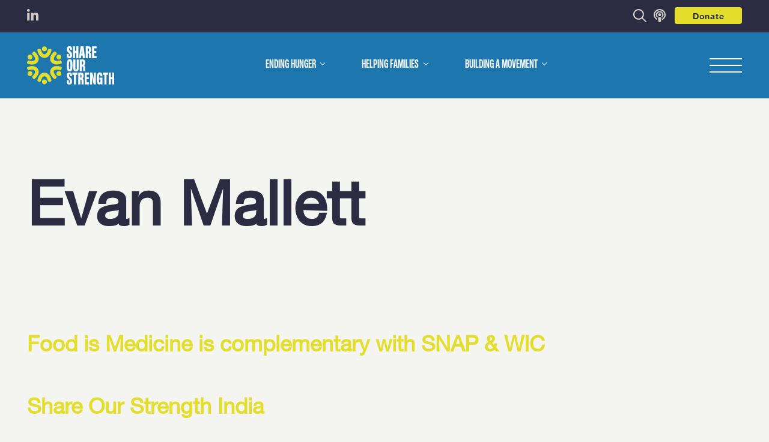

--- FILE ---
content_type: text/html; charset=UTF-8
request_url: https://shareourstrength.org/podcast_tags/evan-mallett/
body_size: 63780
content:

<!DOCTYPE html>
<html lang="en" >
	<head>
		<!-- Google Optimize code to prevent page flicker-->
		<meta charset="utf-8"><script type="text/javascript">(window.NREUM||(NREUM={})).init={privacy:{cookies_enabled:true},ajax:{deny_list:["bam.nr-data.net"]},feature_flags:["soft_nav"],distributed_tracing:{enabled:true}};(window.NREUM||(NREUM={})).loader_config={agentID:"601367132",accountID:"3781669",trustKey:"66686",xpid:"VwEPUFBVARAFXVNRAwEPV1U=",licenseKey:"NRJS-39b5114dd0d8b9e3aa7",applicationID:"592340811",browserID:"601367132"};;/*! For license information please see nr-loader-spa-1.308.0.min.js.LICENSE.txt */
(()=>{var e,t,r={384:(e,t,r)=>{"use strict";r.d(t,{NT:()=>a,US:()=>u,Zm:()=>o,bQ:()=>d,dV:()=>c,pV:()=>l});var n=r(6154),i=r(1863),s=r(1910);const a={beacon:"bam.nr-data.net",errorBeacon:"bam.nr-data.net"};function o(){return n.gm.NREUM||(n.gm.NREUM={}),void 0===n.gm.newrelic&&(n.gm.newrelic=n.gm.NREUM),n.gm.NREUM}function c(){let e=o();return e.o||(e.o={ST:n.gm.setTimeout,SI:n.gm.setImmediate||n.gm.setInterval,CT:n.gm.clearTimeout,XHR:n.gm.XMLHttpRequest,REQ:n.gm.Request,EV:n.gm.Event,PR:n.gm.Promise,MO:n.gm.MutationObserver,FETCH:n.gm.fetch,WS:n.gm.WebSocket},(0,s.i)(...Object.values(e.o))),e}function d(e,t){let r=o();r.initializedAgents??={},t.initializedAt={ms:(0,i.t)(),date:new Date},r.initializedAgents[e]=t}function u(e,t){o()[e]=t}function l(){return function(){let e=o();const t=e.info||{};e.info={beacon:a.beacon,errorBeacon:a.errorBeacon,...t}}(),function(){let e=o();const t=e.init||{};e.init={...t}}(),c(),function(){let e=o();const t=e.loader_config||{};e.loader_config={...t}}(),o()}},782:(e,t,r)=>{"use strict";r.d(t,{T:()=>n});const n=r(860).K7.pageViewTiming},860:(e,t,r)=>{"use strict";r.d(t,{$J:()=>u,K7:()=>c,P3:()=>d,XX:()=>i,Yy:()=>o,df:()=>s,qY:()=>n,v4:()=>a});const n="events",i="jserrors",s="browser/blobs",a="rum",o="browser/logs",c={ajax:"ajax",genericEvents:"generic_events",jserrors:i,logging:"logging",metrics:"metrics",pageAction:"page_action",pageViewEvent:"page_view_event",pageViewTiming:"page_view_timing",sessionReplay:"session_replay",sessionTrace:"session_trace",softNav:"soft_navigations",spa:"spa"},d={[c.pageViewEvent]:1,[c.pageViewTiming]:2,[c.metrics]:3,[c.jserrors]:4,[c.spa]:5,[c.ajax]:6,[c.sessionTrace]:7,[c.softNav]:8,[c.sessionReplay]:9,[c.logging]:10,[c.genericEvents]:11},u={[c.pageViewEvent]:a,[c.pageViewTiming]:n,[c.ajax]:n,[c.spa]:n,[c.softNav]:n,[c.metrics]:i,[c.jserrors]:i,[c.sessionTrace]:s,[c.sessionReplay]:s,[c.logging]:o,[c.genericEvents]:"ins"}},944:(e,t,r)=>{"use strict";r.d(t,{R:()=>i});var n=r(3241);function i(e,t){"function"==typeof console.debug&&(console.debug("New Relic Warning: https://github.com/newrelic/newrelic-browser-agent/blob/main/docs/warning-codes.md#".concat(e),t),(0,n.W)({agentIdentifier:null,drained:null,type:"data",name:"warn",feature:"warn",data:{code:e,secondary:t}}))}},993:(e,t,r)=>{"use strict";r.d(t,{A$:()=>s,ET:()=>a,TZ:()=>o,p_:()=>i});var n=r(860);const i={ERROR:"ERROR",WARN:"WARN",INFO:"INFO",DEBUG:"DEBUG",TRACE:"TRACE"},s={OFF:0,ERROR:1,WARN:2,INFO:3,DEBUG:4,TRACE:5},a="log",o=n.K7.logging},1541:(e,t,r)=>{"use strict";r.d(t,{U:()=>i,f:()=>n});const n={MFE:"MFE",BA:"BA"};function i(e,t){if(2!==t?.harvestEndpointVersion)return{};const r=t.agentRef.runtime.appMetadata.agents[0].entityGuid;return e?{"source.id":e.id,"source.name":e.name,"source.type":e.type,"parent.id":e.parent?.id||r,"parent.type":e.parent?.type||n.BA}:{"entity.guid":r,appId:t.agentRef.info.applicationID}}},1687:(e,t,r)=>{"use strict";r.d(t,{Ak:()=>d,Ze:()=>h,x3:()=>u});var n=r(3241),i=r(7836),s=r(3606),a=r(860),o=r(2646);const c={};function d(e,t){const r={staged:!1,priority:a.P3[t]||0};l(e),c[e].get(t)||c[e].set(t,r)}function u(e,t){e&&c[e]&&(c[e].get(t)&&c[e].delete(t),p(e,t,!1),c[e].size&&f(e))}function l(e){if(!e)throw new Error("agentIdentifier required");c[e]||(c[e]=new Map)}function h(e="",t="feature",r=!1){if(l(e),!e||!c[e].get(t)||r)return p(e,t);c[e].get(t).staged=!0,f(e)}function f(e){const t=Array.from(c[e]);t.every(([e,t])=>t.staged)&&(t.sort((e,t)=>e[1].priority-t[1].priority),t.forEach(([t])=>{c[e].delete(t),p(e,t)}))}function p(e,t,r=!0){const a=e?i.ee.get(e):i.ee,c=s.i.handlers;if(!a.aborted&&a.backlog&&c){if((0,n.W)({agentIdentifier:e,type:"lifecycle",name:"drain",feature:t}),r){const e=a.backlog[t],r=c[t];if(r){for(let t=0;e&&t<e.length;++t)g(e[t],r);Object.entries(r).forEach(([e,t])=>{Object.values(t||{}).forEach(t=>{t[0]?.on&&t[0]?.context()instanceof o.y&&t[0].on(e,t[1])})})}}a.isolatedBacklog||delete c[t],a.backlog[t]=null,a.emit("drain-"+t,[])}}function g(e,t){var r=e[1];Object.values(t[r]||{}).forEach(t=>{var r=e[0];if(t[0]===r){var n=t[1],i=e[3],s=e[2];n.apply(i,s)}})}},1738:(e,t,r)=>{"use strict";r.d(t,{U:()=>f,Y:()=>h});var n=r(3241),i=r(9908),s=r(1863),a=r(944),o=r(5701),c=r(3969),d=r(8362),u=r(860),l=r(4261);function h(e,t,r,s){const h=s||r;!h||h[e]&&h[e]!==d.d.prototype[e]||(h[e]=function(){(0,i.p)(c.xV,["API/"+e+"/called"],void 0,u.K7.metrics,r.ee),(0,n.W)({agentIdentifier:r.agentIdentifier,drained:!!o.B?.[r.agentIdentifier],type:"data",name:"api",feature:l.Pl+e,data:{}});try{return t.apply(this,arguments)}catch(e){(0,a.R)(23,e)}})}function f(e,t,r,n,a){const o=e.info;null===r?delete o.jsAttributes[t]:o.jsAttributes[t]=r,(a||null===r)&&(0,i.p)(l.Pl+n,[(0,s.t)(),t,r],void 0,"session",e.ee)}},1741:(e,t,r)=>{"use strict";r.d(t,{W:()=>s});var n=r(944),i=r(4261);class s{#e(e,...t){if(this[e]!==s.prototype[e])return this[e](...t);(0,n.R)(35,e)}addPageAction(e,t){return this.#e(i.hG,e,t)}register(e){return this.#e(i.eY,e)}recordCustomEvent(e,t){return this.#e(i.fF,e,t)}setPageViewName(e,t){return this.#e(i.Fw,e,t)}setCustomAttribute(e,t,r){return this.#e(i.cD,e,t,r)}noticeError(e,t){return this.#e(i.o5,e,t)}setUserId(e,t=!1){return this.#e(i.Dl,e,t)}setApplicationVersion(e){return this.#e(i.nb,e)}setErrorHandler(e){return this.#e(i.bt,e)}addRelease(e,t){return this.#e(i.k6,e,t)}log(e,t){return this.#e(i.$9,e,t)}start(){return this.#e(i.d3)}finished(e){return this.#e(i.BL,e)}recordReplay(){return this.#e(i.CH)}pauseReplay(){return this.#e(i.Tb)}addToTrace(e){return this.#e(i.U2,e)}setCurrentRouteName(e){return this.#e(i.PA,e)}interaction(e){return this.#e(i.dT,e)}wrapLogger(e,t,r){return this.#e(i.Wb,e,t,r)}measure(e,t){return this.#e(i.V1,e,t)}consent(e){return this.#e(i.Pv,e)}}},1863:(e,t,r)=>{"use strict";function n(){return Math.floor(performance.now())}r.d(t,{t:()=>n})},1910:(e,t,r)=>{"use strict";r.d(t,{i:()=>s});var n=r(944);const i=new Map;function s(...e){return e.every(e=>{if(i.has(e))return i.get(e);const t="function"==typeof e?e.toString():"",r=t.includes("[native code]"),s=t.includes("nrWrapper");return r||s||(0,n.R)(64,e?.name||t),i.set(e,r),r})}},2555:(e,t,r)=>{"use strict";r.d(t,{D:()=>o,f:()=>a});var n=r(384),i=r(8122);const s={beacon:n.NT.beacon,errorBeacon:n.NT.errorBeacon,licenseKey:void 0,applicationID:void 0,sa:void 0,queueTime:void 0,applicationTime:void 0,ttGuid:void 0,user:void 0,account:void 0,product:void 0,extra:void 0,jsAttributes:{},userAttributes:void 0,atts:void 0,transactionName:void 0,tNamePlain:void 0};function a(e){try{return!!e.licenseKey&&!!e.errorBeacon&&!!e.applicationID}catch(e){return!1}}const o=e=>(0,i.a)(e,s)},2614:(e,t,r)=>{"use strict";r.d(t,{BB:()=>a,H3:()=>n,g:()=>d,iL:()=>c,tS:()=>o,uh:()=>i,wk:()=>s});const n="NRBA",i="SESSION",s=144e5,a=18e5,o={STARTED:"session-started",PAUSE:"session-pause",RESET:"session-reset",RESUME:"session-resume",UPDATE:"session-update"},c={SAME_TAB:"same-tab",CROSS_TAB:"cross-tab"},d={OFF:0,FULL:1,ERROR:2}},2646:(e,t,r)=>{"use strict";r.d(t,{y:()=>n});class n{constructor(e){this.contextId=e}}},2843:(e,t,r)=>{"use strict";r.d(t,{G:()=>s,u:()=>i});var n=r(3878);function i(e,t=!1,r,i){(0,n.DD)("visibilitychange",function(){if(t)return void("hidden"===document.visibilityState&&e());e(document.visibilityState)},r,i)}function s(e,t,r){(0,n.sp)("pagehide",e,t,r)}},3241:(e,t,r)=>{"use strict";r.d(t,{W:()=>s});var n=r(6154);const i="newrelic";function s(e={}){try{n.gm.dispatchEvent(new CustomEvent(i,{detail:e}))}catch(e){}}},3304:(e,t,r)=>{"use strict";r.d(t,{A:()=>s});var n=r(7836);const i=()=>{const e=new WeakSet;return(t,r)=>{if("object"==typeof r&&null!==r){if(e.has(r))return;e.add(r)}return r}};function s(e){try{return JSON.stringify(e,i())??""}catch(e){try{n.ee.emit("internal-error",[e])}catch(e){}return""}}},3333:(e,t,r)=>{"use strict";r.d(t,{$v:()=>u,TZ:()=>n,Xh:()=>c,Zp:()=>i,kd:()=>d,mq:()=>o,nf:()=>a,qN:()=>s});const n=r(860).K7.genericEvents,i=["auxclick","click","copy","keydown","paste","scrollend"],s=["focus","blur"],a=4,o=1e3,c=2e3,d=["PageAction","UserAction","BrowserPerformance"],u={RESOURCES:"experimental.resources",REGISTER:"register"}},3434:(e,t,r)=>{"use strict";r.d(t,{Jt:()=>s,YM:()=>d});var n=r(7836),i=r(5607);const s="nr@original:".concat(i.W),a=50;var o=Object.prototype.hasOwnProperty,c=!1;function d(e,t){return e||(e=n.ee),r.inPlace=function(e,t,n,i,s){n||(n="");const a="-"===n.charAt(0);for(let o=0;o<t.length;o++){const c=t[o],d=e[c];l(d)||(e[c]=r(d,a?c+n:n,i,c,s))}},r.flag=s,r;function r(t,r,n,c,d){return l(t)?t:(r||(r=""),nrWrapper[s]=t,function(e,t,r){if(Object.defineProperty&&Object.keys)try{return Object.keys(e).forEach(function(r){Object.defineProperty(t,r,{get:function(){return e[r]},set:function(t){return e[r]=t,t}})}),t}catch(e){u([e],r)}for(var n in e)o.call(e,n)&&(t[n]=e[n])}(t,nrWrapper,e),nrWrapper);function nrWrapper(){var s,o,l,h;let f;try{o=this,s=[...arguments],l="function"==typeof n?n(s,o):n||{}}catch(t){u([t,"",[s,o,c],l],e)}i(r+"start",[s,o,c],l,d);const p=performance.now();let g;try{return h=t.apply(o,s),g=performance.now(),h}catch(e){throw g=performance.now(),i(r+"err",[s,o,e],l,d),f=e,f}finally{const e=g-p,t={start:p,end:g,duration:e,isLongTask:e>=a,methodName:c,thrownError:f};t.isLongTask&&i("long-task",[t,o],l,d),i(r+"end",[s,o,h],l,d)}}}function i(r,n,i,s){if(!c||t){var a=c;c=!0;try{e.emit(r,n,i,t,s)}catch(t){u([t,r,n,i],e)}c=a}}}function u(e,t){t||(t=n.ee);try{t.emit("internal-error",e)}catch(e){}}function l(e){return!(e&&"function"==typeof e&&e.apply&&!e[s])}},3606:(e,t,r)=>{"use strict";r.d(t,{i:()=>s});var n=r(9908);s.on=a;var i=s.handlers={};function s(e,t,r,s){a(s||n.d,i,e,t,r)}function a(e,t,r,i,s){s||(s="feature"),e||(e=n.d);var a=t[s]=t[s]||{};(a[r]=a[r]||[]).push([e,i])}},3738:(e,t,r)=>{"use strict";r.d(t,{He:()=>i,Kp:()=>o,Lc:()=>d,Rz:()=>u,TZ:()=>n,bD:()=>s,d3:()=>a,jx:()=>l,sl:()=>h,uP:()=>c});const n=r(860).K7.sessionTrace,i="bstResource",s="resource",a="-start",o="-end",c="fn"+a,d="fn"+o,u="pushState",l=1e3,h=3e4},3785:(e,t,r)=>{"use strict";r.d(t,{R:()=>c,b:()=>d});var n=r(9908),i=r(1863),s=r(860),a=r(3969),o=r(993);function c(e,t,r={},c=o.p_.INFO,d=!0,u,l=(0,i.t)()){(0,n.p)(a.xV,["API/logging/".concat(c.toLowerCase(),"/called")],void 0,s.K7.metrics,e),(0,n.p)(o.ET,[l,t,r,c,d,u],void 0,s.K7.logging,e)}function d(e){return"string"==typeof e&&Object.values(o.p_).some(t=>t===e.toUpperCase().trim())}},3878:(e,t,r)=>{"use strict";function n(e,t){return{capture:e,passive:!1,signal:t}}function i(e,t,r=!1,i){window.addEventListener(e,t,n(r,i))}function s(e,t,r=!1,i){document.addEventListener(e,t,n(r,i))}r.d(t,{DD:()=>s,jT:()=>n,sp:()=>i})},3962:(e,t,r)=>{"use strict";r.d(t,{AM:()=>a,O2:()=>l,OV:()=>s,Qu:()=>h,TZ:()=>c,ih:()=>f,pP:()=>o,t1:()=>u,tC:()=>i,wD:()=>d});var n=r(860);const i=["click","keydown","submit"],s="popstate",a="api",o="initialPageLoad",c=n.K7.softNav,d=5e3,u=500,l={INITIAL_PAGE_LOAD:"",ROUTE_CHANGE:1,UNSPECIFIED:2},h={INTERACTION:1,AJAX:2,CUSTOM_END:3,CUSTOM_TRACER:4},f={IP:"in progress",PF:"pending finish",FIN:"finished",CAN:"cancelled"}},3969:(e,t,r)=>{"use strict";r.d(t,{TZ:()=>n,XG:()=>o,rs:()=>i,xV:()=>a,z_:()=>s});const n=r(860).K7.metrics,i="sm",s="cm",a="storeSupportabilityMetrics",o="storeEventMetrics"},4234:(e,t,r)=>{"use strict";r.d(t,{W:()=>s});var n=r(7836),i=r(1687);class s{constructor(e,t){this.agentIdentifier=e,this.ee=n.ee.get(e),this.featureName=t,this.blocked=!1}deregisterDrain(){(0,i.x3)(this.agentIdentifier,this.featureName)}}},4261:(e,t,r)=>{"use strict";r.d(t,{$9:()=>u,BL:()=>c,CH:()=>p,Dl:()=>R,Fw:()=>w,PA:()=>v,Pl:()=>n,Pv:()=>A,Tb:()=>h,U2:()=>a,V1:()=>E,Wb:()=>T,bt:()=>y,cD:()=>b,d3:()=>x,dT:()=>d,eY:()=>g,fF:()=>f,hG:()=>s,hw:()=>i,k6:()=>o,nb:()=>m,o5:()=>l});const n="api-",i=n+"ixn-",s="addPageAction",a="addToTrace",o="addRelease",c="finished",d="interaction",u="log",l="noticeError",h="pauseReplay",f="recordCustomEvent",p="recordReplay",g="register",m="setApplicationVersion",v="setCurrentRouteName",b="setCustomAttribute",y="setErrorHandler",w="setPageViewName",R="setUserId",x="start",T="wrapLogger",E="measure",A="consent"},5205:(e,t,r)=>{"use strict";r.d(t,{j:()=>S});var n=r(384),i=r(1741);var s=r(2555),a=r(3333);const o=e=>{if(!e||"string"!=typeof e)return!1;try{document.createDocumentFragment().querySelector(e)}catch{return!1}return!0};var c=r(2614),d=r(944),u=r(8122);const l="[data-nr-mask]",h=e=>(0,u.a)(e,(()=>{const e={feature_flags:[],experimental:{allow_registered_children:!1,resources:!1},mask_selector:"*",block_selector:"[data-nr-block]",mask_input_options:{color:!1,date:!1,"datetime-local":!1,email:!1,month:!1,number:!1,range:!1,search:!1,tel:!1,text:!1,time:!1,url:!1,week:!1,textarea:!1,select:!1,password:!0}};return{ajax:{deny_list:void 0,block_internal:!0,enabled:!0,autoStart:!0},api:{get allow_registered_children(){return e.feature_flags.includes(a.$v.REGISTER)||e.experimental.allow_registered_children},set allow_registered_children(t){e.experimental.allow_registered_children=t},duplicate_registered_data:!1},browser_consent_mode:{enabled:!1},distributed_tracing:{enabled:void 0,exclude_newrelic_header:void 0,cors_use_newrelic_header:void 0,cors_use_tracecontext_headers:void 0,allowed_origins:void 0},get feature_flags(){return e.feature_flags},set feature_flags(t){e.feature_flags=t},generic_events:{enabled:!0,autoStart:!0},harvest:{interval:30},jserrors:{enabled:!0,autoStart:!0},logging:{enabled:!0,autoStart:!0},metrics:{enabled:!0,autoStart:!0},obfuscate:void 0,page_action:{enabled:!0},page_view_event:{enabled:!0,autoStart:!0},page_view_timing:{enabled:!0,autoStart:!0},performance:{capture_marks:!1,capture_measures:!1,capture_detail:!0,resources:{get enabled(){return e.feature_flags.includes(a.$v.RESOURCES)||e.experimental.resources},set enabled(t){e.experimental.resources=t},asset_types:[],first_party_domains:[],ignore_newrelic:!0}},privacy:{cookies_enabled:!0},proxy:{assets:void 0,beacon:void 0},session:{expiresMs:c.wk,inactiveMs:c.BB},session_replay:{autoStart:!0,enabled:!1,preload:!1,sampling_rate:10,error_sampling_rate:100,collect_fonts:!1,inline_images:!1,fix_stylesheets:!0,mask_all_inputs:!0,get mask_text_selector(){return e.mask_selector},set mask_text_selector(t){o(t)?e.mask_selector="".concat(t,",").concat(l):""===t||null===t?e.mask_selector=l:(0,d.R)(5,t)},get block_class(){return"nr-block"},get ignore_class(){return"nr-ignore"},get mask_text_class(){return"nr-mask"},get block_selector(){return e.block_selector},set block_selector(t){o(t)?e.block_selector+=",".concat(t):""!==t&&(0,d.R)(6,t)},get mask_input_options(){return e.mask_input_options},set mask_input_options(t){t&&"object"==typeof t?e.mask_input_options={...t,password:!0}:(0,d.R)(7,t)}},session_trace:{enabled:!0,autoStart:!0},soft_navigations:{enabled:!0,autoStart:!0},spa:{enabled:!0,autoStart:!0},ssl:void 0,user_actions:{enabled:!0,elementAttributes:["id","className","tagName","type"]}}})());var f=r(6154),p=r(9324);let g=0;const m={buildEnv:p.F3,distMethod:p.Xs,version:p.xv,originTime:f.WN},v={consented:!1},b={appMetadata:{},get consented(){return this.session?.state?.consent||v.consented},set consented(e){v.consented=e},customTransaction:void 0,denyList:void 0,disabled:!1,harvester:void 0,isolatedBacklog:!1,isRecording:!1,loaderType:void 0,maxBytes:3e4,obfuscator:void 0,onerror:void 0,ptid:void 0,releaseIds:{},session:void 0,timeKeeper:void 0,registeredEntities:[],jsAttributesMetadata:{bytes:0},get harvestCount(){return++g}},y=e=>{const t=(0,u.a)(e,b),r=Object.keys(m).reduce((e,t)=>(e[t]={value:m[t],writable:!1,configurable:!0,enumerable:!0},e),{});return Object.defineProperties(t,r)};var w=r(5701);const R=e=>{const t=e.startsWith("http");e+="/",r.p=t?e:"https://"+e};var x=r(7836),T=r(3241);const E={accountID:void 0,trustKey:void 0,agentID:void 0,licenseKey:void 0,applicationID:void 0,xpid:void 0},A=e=>(0,u.a)(e,E),_=new Set;function S(e,t={},r,a){let{init:o,info:c,loader_config:d,runtime:u={},exposed:l=!0}=t;if(!c){const e=(0,n.pV)();o=e.init,c=e.info,d=e.loader_config}e.init=h(o||{}),e.loader_config=A(d||{}),c.jsAttributes??={},f.bv&&(c.jsAttributes.isWorker=!0),e.info=(0,s.D)(c);const p=e.init,g=[c.beacon,c.errorBeacon];_.has(e.agentIdentifier)||(p.proxy.assets&&(R(p.proxy.assets),g.push(p.proxy.assets)),p.proxy.beacon&&g.push(p.proxy.beacon),e.beacons=[...g],function(e){const t=(0,n.pV)();Object.getOwnPropertyNames(i.W.prototype).forEach(r=>{const n=i.W.prototype[r];if("function"!=typeof n||"constructor"===n)return;let s=t[r];e[r]&&!1!==e.exposed&&"micro-agent"!==e.runtime?.loaderType&&(t[r]=(...t)=>{const n=e[r](...t);return s?s(...t):n})})}(e),(0,n.US)("activatedFeatures",w.B)),u.denyList=[...p.ajax.deny_list||[],...p.ajax.block_internal?g:[]],u.ptid=e.agentIdentifier,u.loaderType=r,e.runtime=y(u),_.has(e.agentIdentifier)||(e.ee=x.ee.get(e.agentIdentifier),e.exposed=l,(0,T.W)({agentIdentifier:e.agentIdentifier,drained:!!w.B?.[e.agentIdentifier],type:"lifecycle",name:"initialize",feature:void 0,data:e.config})),_.add(e.agentIdentifier)}},5270:(e,t,r)=>{"use strict";r.d(t,{Aw:()=>a,SR:()=>s,rF:()=>o});var n=r(384),i=r(7767);function s(e){return!!(0,n.dV)().o.MO&&(0,i.V)(e)&&!0===e?.session_trace.enabled}function a(e){return!0===e?.session_replay.preload&&s(e)}function o(e,t){try{if("string"==typeof t?.type){if("password"===t.type.toLowerCase())return"*".repeat(e?.length||0);if(void 0!==t?.dataset?.nrUnmask||t?.classList?.contains("nr-unmask"))return e}}catch(e){}return"string"==typeof e?e.replace(/[\S]/g,"*"):"*".repeat(e?.length||0)}},5289:(e,t,r)=>{"use strict";r.d(t,{GG:()=>a,Qr:()=>c,sB:()=>o});var n=r(3878),i=r(6389);function s(){return"undefined"==typeof document||"complete"===document.readyState}function a(e,t){if(s())return e();const r=(0,i.J)(e),a=setInterval(()=>{s()&&(clearInterval(a),r())},500);(0,n.sp)("load",r,t)}function o(e){if(s())return e();(0,n.DD)("DOMContentLoaded",e)}function c(e){if(s())return e();(0,n.sp)("popstate",e)}},5607:(e,t,r)=>{"use strict";r.d(t,{W:()=>n});const n=(0,r(9566).bz)()},5701:(e,t,r)=>{"use strict";r.d(t,{B:()=>s,t:()=>a});var n=r(3241);const i=new Set,s={};function a(e,t){const r=t.agentIdentifier;s[r]??={},e&&"object"==typeof e&&(i.has(r)||(t.ee.emit("rumresp",[e]),s[r]=e,i.add(r),(0,n.W)({agentIdentifier:r,loaded:!0,drained:!0,type:"lifecycle",name:"load",feature:void 0,data:e})))}},6154:(e,t,r)=>{"use strict";r.d(t,{OF:()=>d,RI:()=>i,WN:()=>h,bv:()=>s,eN:()=>f,gm:()=>a,lR:()=>l,m:()=>c,mw:()=>o,sb:()=>u});var n=r(1863);const i="undefined"!=typeof window&&!!window.document,s="undefined"!=typeof WorkerGlobalScope&&("undefined"!=typeof self&&self instanceof WorkerGlobalScope&&self.navigator instanceof WorkerNavigator||"undefined"!=typeof globalThis&&globalThis instanceof WorkerGlobalScope&&globalThis.navigator instanceof WorkerNavigator),a=i?window:"undefined"!=typeof WorkerGlobalScope&&("undefined"!=typeof self&&self instanceof WorkerGlobalScope&&self||"undefined"!=typeof globalThis&&globalThis instanceof WorkerGlobalScope&&globalThis),o=Boolean("hidden"===a?.document?.visibilityState),c=""+a?.location,d=/iPad|iPhone|iPod/.test(a.navigator?.userAgent),u=d&&"undefined"==typeof SharedWorker,l=(()=>{const e=a.navigator?.userAgent?.match(/Firefox[/\s](\d+\.\d+)/);return Array.isArray(e)&&e.length>=2?+e[1]:0})(),h=Date.now()-(0,n.t)(),f=()=>"undefined"!=typeof PerformanceNavigationTiming&&a?.performance?.getEntriesByType("navigation")?.[0]?.responseStart},6344:(e,t,r)=>{"use strict";r.d(t,{BB:()=>u,Qb:()=>l,TZ:()=>i,Ug:()=>a,Vh:()=>s,_s:()=>o,bc:()=>d,yP:()=>c});var n=r(2614);const i=r(860).K7.sessionReplay,s="errorDuringReplay",a=.12,o={DomContentLoaded:0,Load:1,FullSnapshot:2,IncrementalSnapshot:3,Meta:4,Custom:5},c={[n.g.ERROR]:15e3,[n.g.FULL]:3e5,[n.g.OFF]:0},d={RESET:{message:"Session was reset",sm:"Reset"},IMPORT:{message:"Recorder failed to import",sm:"Import"},TOO_MANY:{message:"429: Too Many Requests",sm:"Too-Many"},TOO_BIG:{message:"Payload was too large",sm:"Too-Big"},CROSS_TAB:{message:"Session Entity was set to OFF on another tab",sm:"Cross-Tab"},ENTITLEMENTS:{message:"Session Replay is not allowed and will not be started",sm:"Entitlement"}},u=5e3,l={API:"api",RESUME:"resume",SWITCH_TO_FULL:"switchToFull",INITIALIZE:"initialize",PRELOAD:"preload"}},6389:(e,t,r)=>{"use strict";function n(e,t=500,r={}){const n=r?.leading||!1;let i;return(...r)=>{n&&void 0===i&&(e.apply(this,r),i=setTimeout(()=>{i=clearTimeout(i)},t)),n||(clearTimeout(i),i=setTimeout(()=>{e.apply(this,r)},t))}}function i(e){let t=!1;return(...r)=>{t||(t=!0,e.apply(this,r))}}r.d(t,{J:()=>i,s:()=>n})},6630:(e,t,r)=>{"use strict";r.d(t,{T:()=>n});const n=r(860).K7.pageViewEvent},6774:(e,t,r)=>{"use strict";r.d(t,{T:()=>n});const n=r(860).K7.jserrors},7295:(e,t,r)=>{"use strict";r.d(t,{Xv:()=>a,gX:()=>i,iW:()=>s});var n=[];function i(e){if(!e||s(e))return!1;if(0===n.length)return!0;if("*"===n[0].hostname)return!1;for(var t=0;t<n.length;t++){var r=n[t];if(r.hostname.test(e.hostname)&&r.pathname.test(e.pathname))return!1}return!0}function s(e){return void 0===e.hostname}function a(e){if(n=[],e&&e.length)for(var t=0;t<e.length;t++){let r=e[t];if(!r)continue;if("*"===r)return void(n=[{hostname:"*"}]);0===r.indexOf("http://")?r=r.substring(7):0===r.indexOf("https://")&&(r=r.substring(8));const i=r.indexOf("/");let s,a;i>0?(s=r.substring(0,i),a=r.substring(i)):(s=r,a="*");let[c]=s.split(":");n.push({hostname:o(c),pathname:o(a,!0)})}}function o(e,t=!1){const r=e.replace(/[.+?^${}()|[\]\\]/g,e=>"\\"+e).replace(/\*/g,".*?");return new RegExp((t?"^":"")+r+"$")}},7485:(e,t,r)=>{"use strict";r.d(t,{D:()=>i});var n=r(6154);function i(e){if(0===(e||"").indexOf("data:"))return{protocol:"data"};try{const t=new URL(e,location.href),r={port:t.port,hostname:t.hostname,pathname:t.pathname,search:t.search,protocol:t.protocol.slice(0,t.protocol.indexOf(":")),sameOrigin:t.protocol===n.gm?.location?.protocol&&t.host===n.gm?.location?.host};return r.port&&""!==r.port||("http:"===t.protocol&&(r.port="80"),"https:"===t.protocol&&(r.port="443")),r.pathname&&""!==r.pathname?r.pathname.startsWith("/")||(r.pathname="/".concat(r.pathname)):r.pathname="/",r}catch(e){return{}}}},7699:(e,t,r)=>{"use strict";r.d(t,{It:()=>s,KC:()=>o,No:()=>i,qh:()=>a});var n=r(860);const i=16e3,s=1e6,a="SESSION_ERROR",o={[n.K7.logging]:!0,[n.K7.genericEvents]:!1,[n.K7.jserrors]:!1,[n.K7.ajax]:!1}},7767:(e,t,r)=>{"use strict";r.d(t,{V:()=>i});var n=r(6154);const i=e=>n.RI&&!0===e?.privacy.cookies_enabled},7836:(e,t,r)=>{"use strict";r.d(t,{P:()=>o,ee:()=>c});var n=r(384),i=r(8990),s=r(2646),a=r(5607);const o="nr@context:".concat(a.W),c=function e(t,r){var n={},a={},u={},l=!1;try{l=16===r.length&&d.initializedAgents?.[r]?.runtime.isolatedBacklog}catch(e){}var h={on:p,addEventListener:p,removeEventListener:function(e,t){var r=n[e];if(!r)return;for(var i=0;i<r.length;i++)r[i]===t&&r.splice(i,1)},emit:function(e,r,n,i,s){!1!==s&&(s=!0);if(c.aborted&&!i)return;t&&s&&t.emit(e,r,n);var o=f(n);g(e).forEach(e=>{e.apply(o,r)});var d=v()[a[e]];d&&d.push([h,e,r,o]);return o},get:m,listeners:g,context:f,buffer:function(e,t){const r=v();if(t=t||"feature",h.aborted)return;Object.entries(e||{}).forEach(([e,n])=>{a[n]=t,t in r||(r[t]=[])})},abort:function(){h._aborted=!0,Object.keys(h.backlog).forEach(e=>{delete h.backlog[e]})},isBuffering:function(e){return!!v()[a[e]]},debugId:r,backlog:l?{}:t&&"object"==typeof t.backlog?t.backlog:{},isolatedBacklog:l};return Object.defineProperty(h,"aborted",{get:()=>{let e=h._aborted||!1;return e||(t&&(e=t.aborted),e)}}),h;function f(e){return e&&e instanceof s.y?e:e?(0,i.I)(e,o,()=>new s.y(o)):new s.y(o)}function p(e,t){n[e]=g(e).concat(t)}function g(e){return n[e]||[]}function m(t){return u[t]=u[t]||e(h,t)}function v(){return h.backlog}}(void 0,"globalEE"),d=(0,n.Zm)();d.ee||(d.ee=c)},8122:(e,t,r)=>{"use strict";r.d(t,{a:()=>i});var n=r(944);function i(e,t){try{if(!e||"object"!=typeof e)return(0,n.R)(3);if(!t||"object"!=typeof t)return(0,n.R)(4);const r=Object.create(Object.getPrototypeOf(t),Object.getOwnPropertyDescriptors(t)),s=0===Object.keys(r).length?e:r;for(let a in s)if(void 0!==e[a])try{if(null===e[a]){r[a]=null;continue}Array.isArray(e[a])&&Array.isArray(t[a])?r[a]=Array.from(new Set([...e[a],...t[a]])):"object"==typeof e[a]&&"object"==typeof t[a]?r[a]=i(e[a],t[a]):r[a]=e[a]}catch(e){r[a]||(0,n.R)(1,e)}return r}catch(e){(0,n.R)(2,e)}}},8139:(e,t,r)=>{"use strict";r.d(t,{u:()=>h});var n=r(7836),i=r(3434),s=r(8990),a=r(6154);const o={},c=a.gm.XMLHttpRequest,d="addEventListener",u="removeEventListener",l="nr@wrapped:".concat(n.P);function h(e){var t=function(e){return(e||n.ee).get("events")}(e);if(o[t.debugId]++)return t;o[t.debugId]=1;var r=(0,i.YM)(t,!0);function h(e){r.inPlace(e,[d,u],"-",p)}function p(e,t){return e[1]}return"getPrototypeOf"in Object&&(a.RI&&f(document,h),c&&f(c.prototype,h),f(a.gm,h)),t.on(d+"-start",function(e,t){var n=e[1];if(null!==n&&("function"==typeof n||"object"==typeof n)&&"newrelic"!==e[0]){var i=(0,s.I)(n,l,function(){var e={object:function(){if("function"!=typeof n.handleEvent)return;return n.handleEvent.apply(n,arguments)},function:n}[typeof n];return e?r(e,"fn-",null,e.name||"anonymous"):n});this.wrapped=e[1]=i}}),t.on(u+"-start",function(e){e[1]=this.wrapped||e[1]}),t}function f(e,t,...r){let n=e;for(;"object"==typeof n&&!Object.prototype.hasOwnProperty.call(n,d);)n=Object.getPrototypeOf(n);n&&t(n,...r)}},8362:(e,t,r)=>{"use strict";r.d(t,{d:()=>s});var n=r(9566),i=r(1741);class s extends i.W{agentIdentifier=(0,n.LA)(16)}},8374:(e,t,r)=>{r.nc=(()=>{try{return document?.currentScript?.nonce}catch(e){}return""})()},8990:(e,t,r)=>{"use strict";r.d(t,{I:()=>i});var n=Object.prototype.hasOwnProperty;function i(e,t,r){if(n.call(e,t))return e[t];var i=r();if(Object.defineProperty&&Object.keys)try{return Object.defineProperty(e,t,{value:i,writable:!0,enumerable:!1}),i}catch(e){}return e[t]=i,i}},9119:(e,t,r)=>{"use strict";r.d(t,{L:()=>s});var n=/([^?#]*)[^#]*(#[^?]*|$).*/,i=/([^?#]*)().*/;function s(e,t){return e?e.replace(t?n:i,"$1$2"):e}},9300:(e,t,r)=>{"use strict";r.d(t,{T:()=>n});const n=r(860).K7.ajax},9324:(e,t,r)=>{"use strict";r.d(t,{AJ:()=>a,F3:()=>i,Xs:()=>s,Yq:()=>o,xv:()=>n});const n="1.308.0",i="PROD",s="CDN",a="@newrelic/rrweb",o="1.0.1"},9566:(e,t,r)=>{"use strict";r.d(t,{LA:()=>o,ZF:()=>c,bz:()=>a,el:()=>d});var n=r(6154);const i="xxxxxxxx-xxxx-4xxx-yxxx-xxxxxxxxxxxx";function s(e,t){return e?15&e[t]:16*Math.random()|0}function a(){const e=n.gm?.crypto||n.gm?.msCrypto;let t,r=0;return e&&e.getRandomValues&&(t=e.getRandomValues(new Uint8Array(30))),i.split("").map(e=>"x"===e?s(t,r++).toString(16):"y"===e?(3&s()|8).toString(16):e).join("")}function o(e){const t=n.gm?.crypto||n.gm?.msCrypto;let r,i=0;t&&t.getRandomValues&&(r=t.getRandomValues(new Uint8Array(e)));const a=[];for(var o=0;o<e;o++)a.push(s(r,i++).toString(16));return a.join("")}function c(){return o(16)}function d(){return o(32)}},9908:(e,t,r)=>{"use strict";r.d(t,{d:()=>n,p:()=>i});var n=r(7836).ee.get("handle");function i(e,t,r,i,s){s?(s.buffer([e],i),s.emit(e,t,r)):(n.buffer([e],i),n.emit(e,t,r))}}},n={};function i(e){var t=n[e];if(void 0!==t)return t.exports;var s=n[e]={exports:{}};return r[e](s,s.exports,i),s.exports}i.m=r,i.d=(e,t)=>{for(var r in t)i.o(t,r)&&!i.o(e,r)&&Object.defineProperty(e,r,{enumerable:!0,get:t[r]})},i.f={},i.e=e=>Promise.all(Object.keys(i.f).reduce((t,r)=>(i.f[r](e,t),t),[])),i.u=e=>({212:"nr-spa-compressor",249:"nr-spa-recorder",478:"nr-spa"}[e]+"-1.308.0.min.js"),i.o=(e,t)=>Object.prototype.hasOwnProperty.call(e,t),e={},t="NRBA-1.308.0.PROD:",i.l=(r,n,s,a)=>{if(e[r])e[r].push(n);else{var o,c;if(void 0!==s)for(var d=document.getElementsByTagName("script"),u=0;u<d.length;u++){var l=d[u];if(l.getAttribute("src")==r||l.getAttribute("data-webpack")==t+s){o=l;break}}if(!o){c=!0;var h={478:"sha512-RSfSVnmHk59T/uIPbdSE0LPeqcEdF4/+XhfJdBuccH5rYMOEZDhFdtnh6X6nJk7hGpzHd9Ujhsy7lZEz/ORYCQ==",249:"sha512-ehJXhmntm85NSqW4MkhfQqmeKFulra3klDyY0OPDUE+sQ3GokHlPh1pmAzuNy//3j4ac6lzIbmXLvGQBMYmrkg==",212:"sha512-B9h4CR46ndKRgMBcK+j67uSR2RCnJfGefU+A7FrgR/k42ovXy5x/MAVFiSvFxuVeEk/pNLgvYGMp1cBSK/G6Fg=="};(o=document.createElement("script")).charset="utf-8",i.nc&&o.setAttribute("nonce",i.nc),o.setAttribute("data-webpack",t+s),o.src=r,0!==o.src.indexOf(window.location.origin+"/")&&(o.crossOrigin="anonymous"),h[a]&&(o.integrity=h[a])}e[r]=[n];var f=(t,n)=>{o.onerror=o.onload=null,clearTimeout(p);var i=e[r];if(delete e[r],o.parentNode&&o.parentNode.removeChild(o),i&&i.forEach(e=>e(n)),t)return t(n)},p=setTimeout(f.bind(null,void 0,{type:"timeout",target:o}),12e4);o.onerror=f.bind(null,o.onerror),o.onload=f.bind(null,o.onload),c&&document.head.appendChild(o)}},i.r=e=>{"undefined"!=typeof Symbol&&Symbol.toStringTag&&Object.defineProperty(e,Symbol.toStringTag,{value:"Module"}),Object.defineProperty(e,"__esModule",{value:!0})},i.p="https://js-agent.newrelic.com/",(()=>{var e={38:0,788:0};i.f.j=(t,r)=>{var n=i.o(e,t)?e[t]:void 0;if(0!==n)if(n)r.push(n[2]);else{var s=new Promise((r,i)=>n=e[t]=[r,i]);r.push(n[2]=s);var a=i.p+i.u(t),o=new Error;i.l(a,r=>{if(i.o(e,t)&&(0!==(n=e[t])&&(e[t]=void 0),n)){var s=r&&("load"===r.type?"missing":r.type),a=r&&r.target&&r.target.src;o.message="Loading chunk "+t+" failed: ("+s+": "+a+")",o.name="ChunkLoadError",o.type=s,o.request=a,n[1](o)}},"chunk-"+t,t)}};var t=(t,r)=>{var n,s,[a,o,c]=r,d=0;if(a.some(t=>0!==e[t])){for(n in o)i.o(o,n)&&(i.m[n]=o[n]);if(c)c(i)}for(t&&t(r);d<a.length;d++)s=a[d],i.o(e,s)&&e[s]&&e[s][0](),e[s]=0},r=self["webpackChunk:NRBA-1.308.0.PROD"]=self["webpackChunk:NRBA-1.308.0.PROD"]||[];r.forEach(t.bind(null,0)),r.push=t.bind(null,r.push.bind(r))})(),(()=>{"use strict";i(8374);var e=i(8362),t=i(860);const r=Object.values(t.K7);var n=i(5205);var s=i(9908),a=i(1863),o=i(4261),c=i(1738);var d=i(1687),u=i(4234),l=i(5289),h=i(6154),f=i(944),p=i(5270),g=i(7767),m=i(6389),v=i(7699);class b extends u.W{constructor(e,t){super(e.agentIdentifier,t),this.agentRef=e,this.abortHandler=void 0,this.featAggregate=void 0,this.loadedSuccessfully=void 0,this.onAggregateImported=new Promise(e=>{this.loadedSuccessfully=e}),this.deferred=Promise.resolve(),!1===e.init[this.featureName].autoStart?this.deferred=new Promise((t,r)=>{this.ee.on("manual-start-all",(0,m.J)(()=>{(0,d.Ak)(e.agentIdentifier,this.featureName),t()}))}):(0,d.Ak)(e.agentIdentifier,t)}importAggregator(e,t,r={}){if(this.featAggregate)return;const n=async()=>{let n;await this.deferred;try{if((0,g.V)(e.init)){const{setupAgentSession:t}=await i.e(478).then(i.bind(i,8766));n=t(e)}}catch(e){(0,f.R)(20,e),this.ee.emit("internal-error",[e]),(0,s.p)(v.qh,[e],void 0,this.featureName,this.ee)}try{if(!this.#t(this.featureName,n,e.init))return(0,d.Ze)(this.agentIdentifier,this.featureName),void this.loadedSuccessfully(!1);const{Aggregate:i}=await t();this.featAggregate=new i(e,r),e.runtime.harvester.initializedAggregates.push(this.featAggregate),this.loadedSuccessfully(!0)}catch(e){(0,f.R)(34,e),this.abortHandler?.(),(0,d.Ze)(this.agentIdentifier,this.featureName,!0),this.loadedSuccessfully(!1),this.ee&&this.ee.abort()}};h.RI?(0,l.GG)(()=>n(),!0):n()}#t(e,r,n){if(this.blocked)return!1;switch(e){case t.K7.sessionReplay:return(0,p.SR)(n)&&!!r;case t.K7.sessionTrace:return!!r;default:return!0}}}var y=i(6630),w=i(2614),R=i(3241);class x extends b{static featureName=y.T;constructor(e){var t;super(e,y.T),this.setupInspectionEvents(e.agentIdentifier),t=e,(0,c.Y)(o.Fw,function(e,r){"string"==typeof e&&("/"!==e.charAt(0)&&(e="/"+e),t.runtime.customTransaction=(r||"http://custom.transaction")+e,(0,s.p)(o.Pl+o.Fw,[(0,a.t)()],void 0,void 0,t.ee))},t),this.importAggregator(e,()=>i.e(478).then(i.bind(i,2467)))}setupInspectionEvents(e){const t=(t,r)=>{t&&(0,R.W)({agentIdentifier:e,timeStamp:t.timeStamp,loaded:"complete"===t.target.readyState,type:"window",name:r,data:t.target.location+""})};(0,l.sB)(e=>{t(e,"DOMContentLoaded")}),(0,l.GG)(e=>{t(e,"load")}),(0,l.Qr)(e=>{t(e,"navigate")}),this.ee.on(w.tS.UPDATE,(t,r)=>{(0,R.W)({agentIdentifier:e,type:"lifecycle",name:"session",data:r})})}}var T=i(384);class E extends e.d{constructor(e){var t;(super(),h.gm)?(this.features={},(0,T.bQ)(this.agentIdentifier,this),this.desiredFeatures=new Set(e.features||[]),this.desiredFeatures.add(x),(0,n.j)(this,e,e.loaderType||"agent"),t=this,(0,c.Y)(o.cD,function(e,r,n=!1){if("string"==typeof e){if(["string","number","boolean"].includes(typeof r)||null===r)return(0,c.U)(t,e,r,o.cD,n);(0,f.R)(40,typeof r)}else(0,f.R)(39,typeof e)},t),function(e){(0,c.Y)(o.Dl,function(t,r=!1){if("string"!=typeof t&&null!==t)return void(0,f.R)(41,typeof t);const n=e.info.jsAttributes["enduser.id"];r&&null!=n&&n!==t?(0,s.p)(o.Pl+"setUserIdAndResetSession",[t],void 0,"session",e.ee):(0,c.U)(e,"enduser.id",t,o.Dl,!0)},e)}(this),function(e){(0,c.Y)(o.nb,function(t){if("string"==typeof t||null===t)return(0,c.U)(e,"application.version",t,o.nb,!1);(0,f.R)(42,typeof t)},e)}(this),function(e){(0,c.Y)(o.d3,function(){e.ee.emit("manual-start-all")},e)}(this),function(e){(0,c.Y)(o.Pv,function(t=!0){if("boolean"==typeof t){if((0,s.p)(o.Pl+o.Pv,[t],void 0,"session",e.ee),e.runtime.consented=t,t){const t=e.features.page_view_event;t.onAggregateImported.then(e=>{const r=t.featAggregate;e&&!r.sentRum&&r.sendRum()})}}else(0,f.R)(65,typeof t)},e)}(this),this.run()):(0,f.R)(21)}get config(){return{info:this.info,init:this.init,loader_config:this.loader_config,runtime:this.runtime}}get api(){return this}run(){try{const e=function(e){const t={};return r.forEach(r=>{t[r]=!!e[r]?.enabled}),t}(this.init),n=[...this.desiredFeatures];n.sort((e,r)=>t.P3[e.featureName]-t.P3[r.featureName]),n.forEach(r=>{if(!e[r.featureName]&&r.featureName!==t.K7.pageViewEvent)return;if(r.featureName===t.K7.spa)return void(0,f.R)(67);const n=function(e){switch(e){case t.K7.ajax:return[t.K7.jserrors];case t.K7.sessionTrace:return[t.K7.ajax,t.K7.pageViewEvent];case t.K7.sessionReplay:return[t.K7.sessionTrace];case t.K7.pageViewTiming:return[t.K7.pageViewEvent];default:return[]}}(r.featureName).filter(e=>!(e in this.features));n.length>0&&(0,f.R)(36,{targetFeature:r.featureName,missingDependencies:n}),this.features[r.featureName]=new r(this)})}catch(e){(0,f.R)(22,e);for(const e in this.features)this.features[e].abortHandler?.();const t=(0,T.Zm)();delete t.initializedAgents[this.agentIdentifier]?.features,delete this.sharedAggregator;return t.ee.get(this.agentIdentifier).abort(),!1}}}var A=i(2843),_=i(782);class S extends b{static featureName=_.T;constructor(e){super(e,_.T),h.RI&&((0,A.u)(()=>(0,s.p)("docHidden",[(0,a.t)()],void 0,_.T,this.ee),!0),(0,A.G)(()=>(0,s.p)("winPagehide",[(0,a.t)()],void 0,_.T,this.ee)),this.importAggregator(e,()=>i.e(478).then(i.bind(i,9917))))}}var O=i(3969);class I extends b{static featureName=O.TZ;constructor(e){super(e,O.TZ),h.RI&&document.addEventListener("securitypolicyviolation",e=>{(0,s.p)(O.xV,["Generic/CSPViolation/Detected"],void 0,this.featureName,this.ee)}),this.importAggregator(e,()=>i.e(478).then(i.bind(i,6555)))}}var N=i(6774),P=i(3878),k=i(3304);class D{constructor(e,t,r,n,i){this.name="UncaughtError",this.message="string"==typeof e?e:(0,k.A)(e),this.sourceURL=t,this.line=r,this.column=n,this.__newrelic=i}}function C(e){return M(e)?e:new D(void 0!==e?.message?e.message:e,e?.filename||e?.sourceURL,e?.lineno||e?.line,e?.colno||e?.col,e?.__newrelic,e?.cause)}function j(e){const t="Unhandled Promise Rejection: ";if(!e?.reason)return;if(M(e.reason)){try{e.reason.message.startsWith(t)||(e.reason.message=t+e.reason.message)}catch(e){}return C(e.reason)}const r=C(e.reason);return(r.message||"").startsWith(t)||(r.message=t+r.message),r}function L(e){if(e.error instanceof SyntaxError&&!/:\d+$/.test(e.error.stack?.trim())){const t=new D(e.message,e.filename,e.lineno,e.colno,e.error.__newrelic,e.cause);return t.name=SyntaxError.name,t}return M(e.error)?e.error:C(e)}function M(e){return e instanceof Error&&!!e.stack}function H(e,r,n,i,o=(0,a.t)()){"string"==typeof e&&(e=new Error(e)),(0,s.p)("err",[e,o,!1,r,n.runtime.isRecording,void 0,i],void 0,t.K7.jserrors,n.ee),(0,s.p)("uaErr",[],void 0,t.K7.genericEvents,n.ee)}var B=i(1541),K=i(993),W=i(3785);function U(e,{customAttributes:t={},level:r=K.p_.INFO}={},n,i,s=(0,a.t)()){(0,W.R)(n.ee,e,t,r,!1,i,s)}function F(e,r,n,i,c=(0,a.t)()){(0,s.p)(o.Pl+o.hG,[c,e,r,i],void 0,t.K7.genericEvents,n.ee)}function V(e,r,n,i,c=(0,a.t)()){const{start:d,end:u,customAttributes:l}=r||{},h={customAttributes:l||{}};if("object"!=typeof h.customAttributes||"string"!=typeof e||0===e.length)return void(0,f.R)(57);const p=(e,t)=>null==e?t:"number"==typeof e?e:e instanceof PerformanceMark?e.startTime:Number.NaN;if(h.start=p(d,0),h.end=p(u,c),Number.isNaN(h.start)||Number.isNaN(h.end))(0,f.R)(57);else{if(h.duration=h.end-h.start,!(h.duration<0))return(0,s.p)(o.Pl+o.V1,[h,e,i],void 0,t.K7.genericEvents,n.ee),h;(0,f.R)(58)}}function G(e,r={},n,i,c=(0,a.t)()){(0,s.p)(o.Pl+o.fF,[c,e,r,i],void 0,t.K7.genericEvents,n.ee)}function z(e){(0,c.Y)(o.eY,function(t){return Y(e,t)},e)}function Y(e,r,n){(0,f.R)(54,"newrelic.register"),r||={},r.type=B.f.MFE,r.licenseKey||=e.info.licenseKey,r.blocked=!1,r.parent=n||{},Array.isArray(r.tags)||(r.tags=[]);const i={};r.tags.forEach(e=>{"name"!==e&&"id"!==e&&(i["source.".concat(e)]=!0)}),r.isolated??=!0;let o=()=>{};const c=e.runtime.registeredEntities;if(!r.isolated){const e=c.find(({metadata:{target:{id:e}}})=>e===r.id&&!r.isolated);if(e)return e}const d=e=>{r.blocked=!0,o=e};function u(e){return"string"==typeof e&&!!e.trim()&&e.trim().length<501||"number"==typeof e}e.init.api.allow_registered_children||d((0,m.J)(()=>(0,f.R)(55))),u(r.id)&&u(r.name)||d((0,m.J)(()=>(0,f.R)(48,r)));const l={addPageAction:(t,n={})=>g(F,[t,{...i,...n},e],r),deregister:()=>{d((0,m.J)(()=>(0,f.R)(68)))},log:(t,n={})=>g(U,[t,{...n,customAttributes:{...i,...n.customAttributes||{}}},e],r),measure:(t,n={})=>g(V,[t,{...n,customAttributes:{...i,...n.customAttributes||{}}},e],r),noticeError:(t,n={})=>g(H,[t,{...i,...n},e],r),register:(t={})=>g(Y,[e,t],l.metadata.target),recordCustomEvent:(t,n={})=>g(G,[t,{...i,...n},e],r),setApplicationVersion:e=>p("application.version",e),setCustomAttribute:(e,t)=>p(e,t),setUserId:e=>p("enduser.id",e),metadata:{customAttributes:i,target:r}},h=()=>(r.blocked&&o(),r.blocked);h()||c.push(l);const p=(e,t)=>{h()||(i[e]=t)},g=(r,n,i)=>{if(h())return;const o=(0,a.t)();(0,s.p)(O.xV,["API/register/".concat(r.name,"/called")],void 0,t.K7.metrics,e.ee);try{if(e.init.api.duplicate_registered_data&&"register"!==r.name){let e=n;if(n[1]instanceof Object){const t={"child.id":i.id,"child.type":i.type};e="customAttributes"in n[1]?[n[0],{...n[1],customAttributes:{...n[1].customAttributes,...t}},...n.slice(2)]:[n[0],{...n[1],...t},...n.slice(2)]}r(...e,void 0,o)}return r(...n,i,o)}catch(e){(0,f.R)(50,e)}};return l}class Z extends b{static featureName=N.T;constructor(e){var t;super(e,N.T),t=e,(0,c.Y)(o.o5,(e,r)=>H(e,r,t),t),function(e){(0,c.Y)(o.bt,function(t){e.runtime.onerror=t},e)}(e),function(e){let t=0;(0,c.Y)(o.k6,function(e,r){++t>10||(this.runtime.releaseIds[e.slice(-200)]=(""+r).slice(-200))},e)}(e),z(e);try{this.removeOnAbort=new AbortController}catch(e){}this.ee.on("internal-error",(t,r)=>{this.abortHandler&&(0,s.p)("ierr",[C(t),(0,a.t)(),!0,{},e.runtime.isRecording,r],void 0,this.featureName,this.ee)}),h.gm.addEventListener("unhandledrejection",t=>{this.abortHandler&&(0,s.p)("err",[j(t),(0,a.t)(),!1,{unhandledPromiseRejection:1},e.runtime.isRecording],void 0,this.featureName,this.ee)},(0,P.jT)(!1,this.removeOnAbort?.signal)),h.gm.addEventListener("error",t=>{this.abortHandler&&(0,s.p)("err",[L(t),(0,a.t)(),!1,{},e.runtime.isRecording],void 0,this.featureName,this.ee)},(0,P.jT)(!1,this.removeOnAbort?.signal)),this.abortHandler=this.#r,this.importAggregator(e,()=>i.e(478).then(i.bind(i,2176)))}#r(){this.removeOnAbort?.abort(),this.abortHandler=void 0}}var q=i(8990);let X=1;function J(e){const t=typeof e;return!e||"object"!==t&&"function"!==t?-1:e===h.gm?0:(0,q.I)(e,"nr@id",function(){return X++})}function Q(e){if("string"==typeof e&&e.length)return e.length;if("object"==typeof e){if("undefined"!=typeof ArrayBuffer&&e instanceof ArrayBuffer&&e.byteLength)return e.byteLength;if("undefined"!=typeof Blob&&e instanceof Blob&&e.size)return e.size;if(!("undefined"!=typeof FormData&&e instanceof FormData))try{return(0,k.A)(e).length}catch(e){return}}}var ee=i(8139),te=i(7836),re=i(3434);const ne={},ie=["open","send"];function se(e){var t=e||te.ee;const r=function(e){return(e||te.ee).get("xhr")}(t);if(void 0===h.gm.XMLHttpRequest)return r;if(ne[r.debugId]++)return r;ne[r.debugId]=1,(0,ee.u)(t);var n=(0,re.YM)(r),i=h.gm.XMLHttpRequest,s=h.gm.MutationObserver,a=h.gm.Promise,o=h.gm.setInterval,c="readystatechange",d=["onload","onerror","onabort","onloadstart","onloadend","onprogress","ontimeout"],u=[],l=h.gm.XMLHttpRequest=function(e){const t=new i(e),s=r.context(t);try{r.emit("new-xhr",[t],s),t.addEventListener(c,(a=s,function(){var e=this;e.readyState>3&&!a.resolved&&(a.resolved=!0,r.emit("xhr-resolved",[],e)),n.inPlace(e,d,"fn-",y)}),(0,P.jT)(!1))}catch(e){(0,f.R)(15,e);try{r.emit("internal-error",[e])}catch(e){}}var a;return t};function p(e,t){n.inPlace(t,["onreadystatechange"],"fn-",y)}if(function(e,t){for(var r in e)t[r]=e[r]}(i,l),l.prototype=i.prototype,n.inPlace(l.prototype,ie,"-xhr-",y),r.on("send-xhr-start",function(e,t){p(e,t),function(e){u.push(e),s&&(g?g.then(b):o?o(b):(m=-m,v.data=m))}(t)}),r.on("open-xhr-start",p),s){var g=a&&a.resolve();if(!o&&!a){var m=1,v=document.createTextNode(m);new s(b).observe(v,{characterData:!0})}}else t.on("fn-end",function(e){e[0]&&e[0].type===c||b()});function b(){for(var e=0;e<u.length;e++)p(0,u[e]);u.length&&(u=[])}function y(e,t){return t}return r}var ae="fetch-",oe=ae+"body-",ce=["arrayBuffer","blob","json","text","formData"],de=h.gm.Request,ue=h.gm.Response,le="prototype";const he={};function fe(e){const t=function(e){return(e||te.ee).get("fetch")}(e);if(!(de&&ue&&h.gm.fetch))return t;if(he[t.debugId]++)return t;function r(e,r,n){var i=e[r];"function"==typeof i&&(e[r]=function(){var e,r=[...arguments],s={};t.emit(n+"before-start",[r],s),s[te.P]&&s[te.P].dt&&(e=s[te.P].dt);var a=i.apply(this,r);return t.emit(n+"start",[r,e],a),a.then(function(e){return t.emit(n+"end",[null,e],a),e},function(e){throw t.emit(n+"end",[e],a),e})})}return he[t.debugId]=1,ce.forEach(e=>{r(de[le],e,oe),r(ue[le],e,oe)}),r(h.gm,"fetch",ae),t.on(ae+"end",function(e,r){var n=this;if(r){var i=r.headers.get("content-length");null!==i&&(n.rxSize=i),t.emit(ae+"done",[null,r],n)}else t.emit(ae+"done",[e],n)}),t}var pe=i(7485),ge=i(9566);class me{constructor(e){this.agentRef=e}generateTracePayload(e){const t=this.agentRef.loader_config;if(!this.shouldGenerateTrace(e)||!t)return null;var r=(t.accountID||"").toString()||null,n=(t.agentID||"").toString()||null,i=(t.trustKey||"").toString()||null;if(!r||!n)return null;var s=(0,ge.ZF)(),a=(0,ge.el)(),o=Date.now(),c={spanId:s,traceId:a,timestamp:o};return(e.sameOrigin||this.isAllowedOrigin(e)&&this.useTraceContextHeadersForCors())&&(c.traceContextParentHeader=this.generateTraceContextParentHeader(s,a),c.traceContextStateHeader=this.generateTraceContextStateHeader(s,o,r,n,i)),(e.sameOrigin&&!this.excludeNewrelicHeader()||!e.sameOrigin&&this.isAllowedOrigin(e)&&this.useNewrelicHeaderForCors())&&(c.newrelicHeader=this.generateTraceHeader(s,a,o,r,n,i)),c}generateTraceContextParentHeader(e,t){return"00-"+t+"-"+e+"-01"}generateTraceContextStateHeader(e,t,r,n,i){return i+"@nr=0-1-"+r+"-"+n+"-"+e+"----"+t}generateTraceHeader(e,t,r,n,i,s){if(!("function"==typeof h.gm?.btoa))return null;var a={v:[0,1],d:{ty:"Browser",ac:n,ap:i,id:e,tr:t,ti:r}};return s&&n!==s&&(a.d.tk=s),btoa((0,k.A)(a))}shouldGenerateTrace(e){return this.agentRef.init?.distributed_tracing?.enabled&&this.isAllowedOrigin(e)}isAllowedOrigin(e){var t=!1;const r=this.agentRef.init?.distributed_tracing;if(e.sameOrigin)t=!0;else if(r?.allowed_origins instanceof Array)for(var n=0;n<r.allowed_origins.length;n++){var i=(0,pe.D)(r.allowed_origins[n]);if(e.hostname===i.hostname&&e.protocol===i.protocol&&e.port===i.port){t=!0;break}}return t}excludeNewrelicHeader(){var e=this.agentRef.init?.distributed_tracing;return!!e&&!!e.exclude_newrelic_header}useNewrelicHeaderForCors(){var e=this.agentRef.init?.distributed_tracing;return!!e&&!1!==e.cors_use_newrelic_header}useTraceContextHeadersForCors(){var e=this.agentRef.init?.distributed_tracing;return!!e&&!!e.cors_use_tracecontext_headers}}var ve=i(9300),be=i(7295);function ye(e){return"string"==typeof e?e:e instanceof(0,T.dV)().o.REQ?e.url:h.gm?.URL&&e instanceof URL?e.href:void 0}var we=["load","error","abort","timeout"],Re=we.length,xe=(0,T.dV)().o.REQ,Te=(0,T.dV)().o.XHR;const Ee="X-NewRelic-App-Data";class Ae extends b{static featureName=ve.T;constructor(e){super(e,ve.T),this.dt=new me(e),this.handler=(e,t,r,n)=>(0,s.p)(e,t,r,n,this.ee);try{const e={xmlhttprequest:"xhr",fetch:"fetch",beacon:"beacon"};h.gm?.performance?.getEntriesByType("resource").forEach(r=>{if(r.initiatorType in e&&0!==r.responseStatus){const n={status:r.responseStatus},i={rxSize:r.transferSize,duration:Math.floor(r.duration),cbTime:0};_e(n,r.name),this.handler("xhr",[n,i,r.startTime,r.responseEnd,e[r.initiatorType]],void 0,t.K7.ajax)}})}catch(e){}fe(this.ee),se(this.ee),function(e,r,n,i){function o(e){var t=this;t.totalCbs=0,t.called=0,t.cbTime=0,t.end=T,t.ended=!1,t.xhrGuids={},t.lastSize=null,t.loadCaptureCalled=!1,t.params=this.params||{},t.metrics=this.metrics||{},t.latestLongtaskEnd=0,e.addEventListener("load",function(r){E(t,e)},(0,P.jT)(!1)),h.lR||e.addEventListener("progress",function(e){t.lastSize=e.loaded},(0,P.jT)(!1))}function c(e){this.params={method:e[0]},_e(this,e[1]),this.metrics={}}function d(t,r){e.loader_config.xpid&&this.sameOrigin&&r.setRequestHeader("X-NewRelic-ID",e.loader_config.xpid);var n=i.generateTracePayload(this.parsedOrigin);if(n){var s=!1;n.newrelicHeader&&(r.setRequestHeader("newrelic",n.newrelicHeader),s=!0),n.traceContextParentHeader&&(r.setRequestHeader("traceparent",n.traceContextParentHeader),n.traceContextStateHeader&&r.setRequestHeader("tracestate",n.traceContextStateHeader),s=!0),s&&(this.dt=n)}}function u(e,t){var n=this.metrics,i=e[0],s=this;if(n&&i){var o=Q(i);o&&(n.txSize=o)}this.startTime=(0,a.t)(),this.body=i,this.listener=function(e){try{"abort"!==e.type||s.loadCaptureCalled||(s.params.aborted=!0),("load"!==e.type||s.called===s.totalCbs&&(s.onloadCalled||"function"!=typeof t.onload)&&"function"==typeof s.end)&&s.end(t)}catch(e){try{r.emit("internal-error",[e])}catch(e){}}};for(var c=0;c<Re;c++)t.addEventListener(we[c],this.listener,(0,P.jT)(!1))}function l(e,t,r){this.cbTime+=e,t?this.onloadCalled=!0:this.called+=1,this.called!==this.totalCbs||!this.onloadCalled&&"function"==typeof r.onload||"function"!=typeof this.end||this.end(r)}function f(e,t){var r=""+J(e)+!!t;this.xhrGuids&&!this.xhrGuids[r]&&(this.xhrGuids[r]=!0,this.totalCbs+=1)}function p(e,t){var r=""+J(e)+!!t;this.xhrGuids&&this.xhrGuids[r]&&(delete this.xhrGuids[r],this.totalCbs-=1)}function g(){this.endTime=(0,a.t)()}function m(e,t){t instanceof Te&&"load"===e[0]&&r.emit("xhr-load-added",[e[1],e[2]],t)}function v(e,t){t instanceof Te&&"load"===e[0]&&r.emit("xhr-load-removed",[e[1],e[2]],t)}function b(e,t,r){t instanceof Te&&("onload"===r&&(this.onload=!0),("load"===(e[0]&&e[0].type)||this.onload)&&(this.xhrCbStart=(0,a.t)()))}function y(e,t){this.xhrCbStart&&r.emit("xhr-cb-time",[(0,a.t)()-this.xhrCbStart,this.onload,t],t)}function w(e){var t,r=e[1]||{};if("string"==typeof e[0]?0===(t=e[0]).length&&h.RI&&(t=""+h.gm.location.href):e[0]&&e[0].url?t=e[0].url:h.gm?.URL&&e[0]&&e[0]instanceof URL?t=e[0].href:"function"==typeof e[0].toString&&(t=e[0].toString()),"string"==typeof t&&0!==t.length){t&&(this.parsedOrigin=(0,pe.D)(t),this.sameOrigin=this.parsedOrigin.sameOrigin);var n=i.generateTracePayload(this.parsedOrigin);if(n&&(n.newrelicHeader||n.traceContextParentHeader))if(e[0]&&e[0].headers)o(e[0].headers,n)&&(this.dt=n);else{var s={};for(var a in r)s[a]=r[a];s.headers=new Headers(r.headers||{}),o(s.headers,n)&&(this.dt=n),e.length>1?e[1]=s:e.push(s)}}function o(e,t){var r=!1;return t.newrelicHeader&&(e.set("newrelic",t.newrelicHeader),r=!0),t.traceContextParentHeader&&(e.set("traceparent",t.traceContextParentHeader),t.traceContextStateHeader&&e.set("tracestate",t.traceContextStateHeader),r=!0),r}}function R(e,t){this.params={},this.metrics={},this.startTime=(0,a.t)(),this.dt=t,e.length>=1&&(this.target=e[0]),e.length>=2&&(this.opts=e[1]);var r=this.opts||{},n=this.target;_e(this,ye(n));var i=(""+(n&&n instanceof xe&&n.method||r.method||"GET")).toUpperCase();this.params.method=i,this.body=r.body,this.txSize=Q(r.body)||0}function x(e,r){if(this.endTime=(0,a.t)(),this.params||(this.params={}),(0,be.iW)(this.params))return;let i;this.params.status=r?r.status:0,"string"==typeof this.rxSize&&this.rxSize.length>0&&(i=+this.rxSize);const s={txSize:this.txSize,rxSize:i,duration:(0,a.t)()-this.startTime};n("xhr",[this.params,s,this.startTime,this.endTime,"fetch"],this,t.K7.ajax)}function T(e){const r=this.params,i=this.metrics;if(!this.ended){this.ended=!0;for(let t=0;t<Re;t++)e.removeEventListener(we[t],this.listener,!1);r.aborted||(0,be.iW)(r)||(i.duration=(0,a.t)()-this.startTime,this.loadCaptureCalled||4!==e.readyState?null==r.status&&(r.status=0):E(this,e),i.cbTime=this.cbTime,n("xhr",[r,i,this.startTime,this.endTime,"xhr"],this,t.K7.ajax))}}function E(e,n){e.params.status=n.status;var i=function(e,t){var r=e.responseType;return"json"===r&&null!==t?t:"arraybuffer"===r||"blob"===r||"json"===r?Q(e.response):"text"===r||""===r||void 0===r?Q(e.responseText):void 0}(n,e.lastSize);if(i&&(e.metrics.rxSize=i),e.sameOrigin&&n.getAllResponseHeaders().indexOf(Ee)>=0){var a=n.getResponseHeader(Ee);a&&((0,s.p)(O.rs,["Ajax/CrossApplicationTracing/Header/Seen"],void 0,t.K7.metrics,r),e.params.cat=a.split(", ").pop())}e.loadCaptureCalled=!0}r.on("new-xhr",o),r.on("open-xhr-start",c),r.on("open-xhr-end",d),r.on("send-xhr-start",u),r.on("xhr-cb-time",l),r.on("xhr-load-added",f),r.on("xhr-load-removed",p),r.on("xhr-resolved",g),r.on("addEventListener-end",m),r.on("removeEventListener-end",v),r.on("fn-end",y),r.on("fetch-before-start",w),r.on("fetch-start",R),r.on("fn-start",b),r.on("fetch-done",x)}(e,this.ee,this.handler,this.dt),this.importAggregator(e,()=>i.e(478).then(i.bind(i,3845)))}}function _e(e,t){var r=(0,pe.D)(t),n=e.params||e;n.hostname=r.hostname,n.port=r.port,n.protocol=r.protocol,n.host=r.hostname+":"+r.port,n.pathname=r.pathname,e.parsedOrigin=r,e.sameOrigin=r.sameOrigin}const Se={},Oe=["pushState","replaceState"];function Ie(e){const t=function(e){return(e||te.ee).get("history")}(e);return!h.RI||Se[t.debugId]++||(Se[t.debugId]=1,(0,re.YM)(t).inPlace(window.history,Oe,"-")),t}var Ne=i(3738);function Pe(e){(0,c.Y)(o.BL,function(r=Date.now()){const n=r-h.WN;n<0&&(0,f.R)(62,r),(0,s.p)(O.XG,[o.BL,{time:n}],void 0,t.K7.metrics,e.ee),e.addToTrace({name:o.BL,start:r,origin:"nr"}),(0,s.p)(o.Pl+o.hG,[n,o.BL],void 0,t.K7.genericEvents,e.ee)},e)}const{He:ke,bD:De,d3:Ce,Kp:je,TZ:Le,Lc:Me,uP:He,Rz:Be}=Ne;class Ke extends b{static featureName=Le;constructor(e){var r;super(e,Le),r=e,(0,c.Y)(o.U2,function(e){if(!(e&&"object"==typeof e&&e.name&&e.start))return;const n={n:e.name,s:e.start-h.WN,e:(e.end||e.start)-h.WN,o:e.origin||"",t:"api"};n.s<0||n.e<0||n.e<n.s?(0,f.R)(61,{start:n.s,end:n.e}):(0,s.p)("bstApi",[n],void 0,t.K7.sessionTrace,r.ee)},r),Pe(e);if(!(0,g.V)(e.init))return void this.deregisterDrain();const n=this.ee;let d;Ie(n),this.eventsEE=(0,ee.u)(n),this.eventsEE.on(He,function(e,t){this.bstStart=(0,a.t)()}),this.eventsEE.on(Me,function(e,r){(0,s.p)("bst",[e[0],r,this.bstStart,(0,a.t)()],void 0,t.K7.sessionTrace,n)}),n.on(Be+Ce,function(e){this.time=(0,a.t)(),this.startPath=location.pathname+location.hash}),n.on(Be+je,function(e){(0,s.p)("bstHist",[location.pathname+location.hash,this.startPath,this.time],void 0,t.K7.sessionTrace,n)});try{d=new PerformanceObserver(e=>{const r=e.getEntries();(0,s.p)(ke,[r],void 0,t.K7.sessionTrace,n)}),d.observe({type:De,buffered:!0})}catch(e){}this.importAggregator(e,()=>i.e(478).then(i.bind(i,6974)),{resourceObserver:d})}}var We=i(6344);class Ue extends b{static featureName=We.TZ;#n;recorder;constructor(e){var r;let n;super(e,We.TZ),r=e,(0,c.Y)(o.CH,function(){(0,s.p)(o.CH,[],void 0,t.K7.sessionReplay,r.ee)},r),function(e){(0,c.Y)(o.Tb,function(){(0,s.p)(o.Tb,[],void 0,t.K7.sessionReplay,e.ee)},e)}(e);try{n=JSON.parse(localStorage.getItem("".concat(w.H3,"_").concat(w.uh)))}catch(e){}(0,p.SR)(e.init)&&this.ee.on(o.CH,()=>this.#i()),this.#s(n)&&this.importRecorder().then(e=>{e.startRecording(We.Qb.PRELOAD,n?.sessionReplayMode)}),this.importAggregator(this.agentRef,()=>i.e(478).then(i.bind(i,6167)),this),this.ee.on("err",e=>{this.blocked||this.agentRef.runtime.isRecording&&(this.errorNoticed=!0,(0,s.p)(We.Vh,[e],void 0,this.featureName,this.ee))})}#s(e){return e&&(e.sessionReplayMode===w.g.FULL||e.sessionReplayMode===w.g.ERROR)||(0,p.Aw)(this.agentRef.init)}importRecorder(){return this.recorder?Promise.resolve(this.recorder):(this.#n??=Promise.all([i.e(478),i.e(249)]).then(i.bind(i,4866)).then(({Recorder:e})=>(this.recorder=new e(this),this.recorder)).catch(e=>{throw this.ee.emit("internal-error",[e]),this.blocked=!0,e}),this.#n)}#i(){this.blocked||(this.featAggregate?this.featAggregate.mode!==w.g.FULL&&this.featAggregate.initializeRecording(w.g.FULL,!0,We.Qb.API):this.importRecorder().then(()=>{this.recorder.startRecording(We.Qb.API,w.g.FULL)}))}}var Fe=i(3962);class Ve extends b{static featureName=Fe.TZ;constructor(e){if(super(e,Fe.TZ),function(e){const r=e.ee.get("tracer");function n(){}(0,c.Y)(o.dT,function(e){return(new n).get("object"==typeof e?e:{})},e);const i=n.prototype={createTracer:function(n,i){var o={},c=this,d="function"==typeof i;return(0,s.p)(O.xV,["API/createTracer/called"],void 0,t.K7.metrics,e.ee),function(){if(r.emit((d?"":"no-")+"fn-start",[(0,a.t)(),c,d],o),d)try{return i.apply(this,arguments)}catch(e){const t="string"==typeof e?new Error(e):e;throw r.emit("fn-err",[arguments,this,t],o),t}finally{r.emit("fn-end",[(0,a.t)()],o)}}}};["actionText","setName","setAttribute","save","ignore","onEnd","getContext","end","get"].forEach(r=>{c.Y.apply(this,[r,function(){return(0,s.p)(o.hw+r,[performance.now(),...arguments],this,t.K7.softNav,e.ee),this},e,i])}),(0,c.Y)(o.PA,function(){(0,s.p)(o.hw+"routeName",[performance.now(),...arguments],void 0,t.K7.softNav,e.ee)},e)}(e),!h.RI||!(0,T.dV)().o.MO)return;const r=Ie(this.ee);try{this.removeOnAbort=new AbortController}catch(e){}Fe.tC.forEach(e=>{(0,P.sp)(e,e=>{l(e)},!0,this.removeOnAbort?.signal)});const n=()=>(0,s.p)("newURL",[(0,a.t)(),""+window.location],void 0,this.featureName,this.ee);r.on("pushState-end",n),r.on("replaceState-end",n),(0,P.sp)(Fe.OV,e=>{l(e),(0,s.p)("newURL",[e.timeStamp,""+window.location],void 0,this.featureName,this.ee)},!0,this.removeOnAbort?.signal);let d=!1;const u=new((0,T.dV)().o.MO)((e,t)=>{d||(d=!0,requestAnimationFrame(()=>{(0,s.p)("newDom",[(0,a.t)()],void 0,this.featureName,this.ee),d=!1}))}),l=(0,m.s)(e=>{"loading"!==document.readyState&&((0,s.p)("newUIEvent",[e],void 0,this.featureName,this.ee),u.observe(document.body,{attributes:!0,childList:!0,subtree:!0,characterData:!0}))},100,{leading:!0});this.abortHandler=function(){this.removeOnAbort?.abort(),u.disconnect(),this.abortHandler=void 0},this.importAggregator(e,()=>i.e(478).then(i.bind(i,4393)),{domObserver:u})}}var Ge=i(3333),ze=i(9119);const Ye={},Ze=new Set;function qe(e){return"string"==typeof e?{type:"string",size:(new TextEncoder).encode(e).length}:e instanceof ArrayBuffer?{type:"ArrayBuffer",size:e.byteLength}:e instanceof Blob?{type:"Blob",size:e.size}:e instanceof DataView?{type:"DataView",size:e.byteLength}:ArrayBuffer.isView(e)?{type:"TypedArray",size:e.byteLength}:{type:"unknown",size:0}}class Xe{constructor(e,t){this.timestamp=(0,a.t)(),this.currentUrl=(0,ze.L)(window.location.href),this.socketId=(0,ge.LA)(8),this.requestedUrl=(0,ze.L)(e),this.requestedProtocols=Array.isArray(t)?t.join(","):t||"",this.openedAt=void 0,this.protocol=void 0,this.extensions=void 0,this.binaryType=void 0,this.messageOrigin=void 0,this.messageCount=0,this.messageBytes=0,this.messageBytesMin=0,this.messageBytesMax=0,this.messageTypes=void 0,this.sendCount=0,this.sendBytes=0,this.sendBytesMin=0,this.sendBytesMax=0,this.sendTypes=void 0,this.closedAt=void 0,this.closeCode=void 0,this.closeReason="unknown",this.closeWasClean=void 0,this.connectedDuration=0,this.hasErrors=void 0}}class $e extends b{static featureName=Ge.TZ;constructor(e){super(e,Ge.TZ);const r=e.init.feature_flags.includes("websockets"),n=[e.init.page_action.enabled,e.init.performance.capture_marks,e.init.performance.capture_measures,e.init.performance.resources.enabled,e.init.user_actions.enabled,r];var d;let u,l;if(d=e,(0,c.Y)(o.hG,(e,t)=>F(e,t,d),d),function(e){(0,c.Y)(o.fF,(t,r)=>G(t,r,e),e)}(e),Pe(e),z(e),function(e){(0,c.Y)(o.V1,(t,r)=>V(t,r,e),e)}(e),r&&(l=function(e){if(!(0,T.dV)().o.WS)return e;const t=e.get("websockets");if(Ye[t.debugId]++)return t;Ye[t.debugId]=1,(0,A.G)(()=>{const e=(0,a.t)();Ze.forEach(r=>{r.nrData.closedAt=e,r.nrData.closeCode=1001,r.nrData.closeReason="Page navigating away",r.nrData.closeWasClean=!1,r.nrData.openedAt&&(r.nrData.connectedDuration=e-r.nrData.openedAt),t.emit("ws",[r.nrData],r)})});class r extends WebSocket{static name="WebSocket";static toString(){return"function WebSocket() { [native code] }"}toString(){return"[object WebSocket]"}get[Symbol.toStringTag](){return r.name}#a(e){(e.__newrelic??={}).socketId=this.nrData.socketId,this.nrData.hasErrors??=!0}constructor(...e){super(...e),this.nrData=new Xe(e[0],e[1]),this.addEventListener("open",()=>{this.nrData.openedAt=(0,a.t)(),["protocol","extensions","binaryType"].forEach(e=>{this.nrData[e]=this[e]}),Ze.add(this)}),this.addEventListener("message",e=>{const{type:t,size:r}=qe(e.data);this.nrData.messageOrigin??=(0,ze.L)(e.origin),this.nrData.messageCount++,this.nrData.messageBytes+=r,this.nrData.messageBytesMin=Math.min(this.nrData.messageBytesMin||1/0,r),this.nrData.messageBytesMax=Math.max(this.nrData.messageBytesMax,r),(this.nrData.messageTypes??"").includes(t)||(this.nrData.messageTypes=this.nrData.messageTypes?"".concat(this.nrData.messageTypes,",").concat(t):t)}),this.addEventListener("close",e=>{this.nrData.closedAt=(0,a.t)(),this.nrData.closeCode=e.code,e.reason&&(this.nrData.closeReason=e.reason),this.nrData.closeWasClean=e.wasClean,this.nrData.connectedDuration=this.nrData.closedAt-this.nrData.openedAt,Ze.delete(this),t.emit("ws",[this.nrData],this)})}addEventListener(e,t,...r){const n=this,i="function"==typeof t?function(...e){try{return t.apply(this,e)}catch(e){throw n.#a(e),e}}:t?.handleEvent?{handleEvent:function(...e){try{return t.handleEvent.apply(t,e)}catch(e){throw n.#a(e),e}}}:t;return super.addEventListener(e,i,...r)}send(e){if(this.readyState===WebSocket.OPEN){const{type:t,size:r}=qe(e);this.nrData.sendCount++,this.nrData.sendBytes+=r,this.nrData.sendBytesMin=Math.min(this.nrData.sendBytesMin||1/0,r),this.nrData.sendBytesMax=Math.max(this.nrData.sendBytesMax,r),(this.nrData.sendTypes??"").includes(t)||(this.nrData.sendTypes=this.nrData.sendTypes?"".concat(this.nrData.sendTypes,",").concat(t):t)}try{return super.send(e)}catch(e){throw this.#a(e),e}}close(...e){try{super.close(...e)}catch(e){throw this.#a(e),e}}}return h.gm.WebSocket=r,t}(this.ee)),h.RI){if(fe(this.ee),se(this.ee),u=Ie(this.ee),e.init.user_actions.enabled){function f(t){const r=(0,pe.D)(t);return e.beacons.includes(r.hostname+":"+r.port)}function p(){u.emit("navChange")}Ge.Zp.forEach(e=>(0,P.sp)(e,e=>(0,s.p)("ua",[e],void 0,this.featureName,this.ee),!0)),Ge.qN.forEach(e=>{const t=(0,m.s)(e=>{(0,s.p)("ua",[e],void 0,this.featureName,this.ee)},500,{leading:!0});(0,P.sp)(e,t)}),h.gm.addEventListener("error",()=>{(0,s.p)("uaErr",[],void 0,t.K7.genericEvents,this.ee)},(0,P.jT)(!1,this.removeOnAbort?.signal)),this.ee.on("open-xhr-start",(e,r)=>{f(e[1])||r.addEventListener("readystatechange",()=>{2===r.readyState&&(0,s.p)("uaXhr",[],void 0,t.K7.genericEvents,this.ee)})}),this.ee.on("fetch-start",e=>{e.length>=1&&!f(ye(e[0]))&&(0,s.p)("uaXhr",[],void 0,t.K7.genericEvents,this.ee)}),u.on("pushState-end",p),u.on("replaceState-end",p),window.addEventListener("hashchange",p,(0,P.jT)(!0,this.removeOnAbort?.signal)),window.addEventListener("popstate",p,(0,P.jT)(!0,this.removeOnAbort?.signal))}if(e.init.performance.resources.enabled&&h.gm.PerformanceObserver?.supportedEntryTypes.includes("resource")){new PerformanceObserver(e=>{e.getEntries().forEach(e=>{(0,s.p)("browserPerformance.resource",[e],void 0,this.featureName,this.ee)})}).observe({type:"resource",buffered:!0})}}r&&l.on("ws",e=>{(0,s.p)("ws-complete",[e],void 0,this.featureName,this.ee)});try{this.removeOnAbort=new AbortController}catch(g){}this.abortHandler=()=>{this.removeOnAbort?.abort(),this.abortHandler=void 0},n.some(e=>e)?this.importAggregator(e,()=>i.e(478).then(i.bind(i,8019))):this.deregisterDrain()}}var Je=i(2646);const Qe=new Map;function et(e,t,r,n,i=!0){if("object"!=typeof t||!t||"string"!=typeof r||!r||"function"!=typeof t[r])return(0,f.R)(29);const s=function(e){return(e||te.ee).get("logger")}(e),a=(0,re.YM)(s),o=new Je.y(te.P);o.level=n.level,o.customAttributes=n.customAttributes,o.autoCaptured=i;const c=t[r]?.[re.Jt]||t[r];return Qe.set(c,o),a.inPlace(t,[r],"wrap-logger-",()=>Qe.get(c)),s}var tt=i(1910);class rt extends b{static featureName=K.TZ;constructor(e){var t;super(e,K.TZ),t=e,(0,c.Y)(o.$9,(e,r)=>U(e,r,t),t),function(e){(0,c.Y)(o.Wb,(t,r,{customAttributes:n={},level:i=K.p_.INFO}={})=>{et(e.ee,t,r,{customAttributes:n,level:i},!1)},e)}(e),z(e);const r=this.ee;["log","error","warn","info","debug","trace"].forEach(e=>{(0,tt.i)(h.gm.console[e]),et(r,h.gm.console,e,{level:"log"===e?"info":e})}),this.ee.on("wrap-logger-end",function([e]){const{level:t,customAttributes:n,autoCaptured:i}=this;(0,W.R)(r,e,n,t,i)}),this.importAggregator(e,()=>i.e(478).then(i.bind(i,5288)))}}new E({features:[Ae,x,S,Ke,Ue,I,Z,$e,rt,Ve],loaderType:"spa"})})()})();</script>
<script type="text/javascript">
var gform;gform||(document.addEventListener("gform_main_scripts_loaded",function(){gform.scriptsLoaded=!0}),window.addEventListener("DOMContentLoaded",function(){gform.domLoaded=!0}),gform={domLoaded:!1,scriptsLoaded:!1,initializeOnLoaded:function(o){gform.domLoaded&&gform.scriptsLoaded?o():!gform.domLoaded&&gform.scriptsLoaded?window.addEventListener("DOMContentLoaded",o):document.addEventListener("gform_main_scripts_loaded",o)},hooks:{action:{},filter:{}},addAction:function(o,n,r,t){gform.addHook("action",o,n,r,t)},addFilter:function(o,n,r,t){gform.addHook("filter",o,n,r,t)},doAction:function(o){gform.doHook("action",o,arguments)},applyFilters:function(o){return gform.doHook("filter",o,arguments)},removeAction:function(o,n){gform.removeHook("action",o,n)},removeFilter:function(o,n,r){gform.removeHook("filter",o,n,r)},addHook:function(o,n,r,t,i){null==gform.hooks[o][n]&&(gform.hooks[o][n]=[]);var e=gform.hooks[o][n];null==i&&(i=n+"_"+e.length),gform.hooks[o][n].push({tag:i,callable:r,priority:t=null==t?10:t})},doHook:function(n,o,r){var t;if(r=Array.prototype.slice.call(r,1),null!=gform.hooks[n][o]&&((o=gform.hooks[n][o]).sort(function(o,n){return o.priority-n.priority}),o.forEach(function(o){"function"!=typeof(t=o.callable)&&(t=window[t]),"action"==n?t.apply(null,r):r[0]=t.apply(null,r)})),"filter"==n)return r[0]},removeHook:function(o,n,t,i){var r;null!=gform.hooks[o][n]&&(r=(r=gform.hooks[o][n]).filter(function(o,n,r){return!!(null!=i&&i!=o.tag||null!=t&&t!=o.priority)}),gform.hooks[o][n]=r)}});
</script>

		<meta name="viewport" content="width=device-width, initial-scale=1.0, maximum-scale=5.0, user-scalable=yes" />
		<title>Tagged: Evan Mallett | Share Our Strength</title>

		<!-- FONTS -->
		<link rel="preconnect" href="https://use.typekit.net" crossorigin>
<link rel="preconnect" href="https://p.typekit.net" crossorigin>
<link rel="preload" as="style" href="https://use.typekit.net/lwb8rxa.css">
<link rel="stylesheet" href="https://use.typekit.net/lwb8rxa.css">
<style>
	:root {
		--color--brand:  #002380;
		--color--brand-lt: #1d77ae;
		--color--brand-dk: #2b2c42;
		--color--brand-s1: #e3dd2b;
		--color--brand-s2: #d1ccc4;
		--color--brand-s3: #f4f5f0;
		--color--link: #e3dd2b;
		--color--link-h: #002380;
		--color--button: ;
		--color--button-h: #e3dd2b;
		--color--font: #2b2c42;
		--color--body: #f4f5f0;
		--font--body:"HN_Regular", "Helvetica", sans-serif;;
		--font--body-weight: normal;
		--font--body-lh: 1.4;
		--font--heading: "HNC_Black", "Helvetica", sans-serif;;
		--font--heading-weight: normal;
		--font--heading-lh: .77;
		--font--size-root: 18px;
		--font--link-deco: none;
		--font--button:"HN_Bold", "Helvetica", sans-serif;;
		--font--button-weight:normal;
	}
</style>
		<!-- WP Head Start -->
		<meta name='robots' content='noindex, follow' />

	<!-- This site is optimized with the Yoast SEO plugin v22.5 - https://yoast.com/wordpress/plugins/seo/ -->
	<meta name="description" content="Find podcasts about Evan Mallett on Share Our Strength." />
	<meta property="og:locale" content="en_US" />
	<meta property="og:type" content="article" />
	<meta property="og:title" content="Evan Mallett Archives - Share Our Strength" />
	<meta property="og:description" content="Find podcasts about Evan Mallett on Share Our Strength." />
	<meta property="og:url" content="https://shareourstrength.org/podcast_tags/evan-mallett/" />
	<meta property="og:site_name" content="Share Our Strength" />
	<meta property="og:image" content="https://shareourstrength.org/wp-content/uploads/2023/09/Stock-Photo-SOS-Color-Stocksy_643029-scaled.jpg" />
	<meta property="og:image:width" content="2560" />
	<meta property="og:image:height" content="1707" />
	<meta property="og:image:type" content="image/jpeg" />
	<meta name="twitter:card" content="summary_large_image" />
	<script type="application/ld+json" class="yoast-schema-graph">{"@context":"https://schema.org","@graph":[{"@type":"CollectionPage","@id":"https://shareourstrength.org/podcast_tags/evan-mallett/","url":"https://shareourstrength.org/podcast_tags/evan-mallett/","name":"Evan Mallett Archives - Share Our Strength","isPartOf":{"@id":"https://shareourstrength.org/#website"},"description":"Find podcasts about Evan Mallett on Share Our Strength.","breadcrumb":{"@id":"https://shareourstrength.org/podcast_tags/evan-mallett/#breadcrumb"},"inLanguage":"en-US"},{"@type":"BreadcrumbList","@id":"https://shareourstrength.org/podcast_tags/evan-mallett/#breadcrumb","itemListElement":[{"@type":"ListItem","position":1,"name":"Home","item":"https://shareourstrength.org/"},{"@type":"ListItem","position":2,"name":"Evan Mallett"}]},{"@type":"WebSite","@id":"https://shareourstrength.org/#website","url":"https://shareourstrength.org/","name":"https://shareourstrength.org","description":"Ending Hunger and Poverty in the US and Abroad","publisher":{"@id":"https://shareourstrength.org/#organization"},"alternateName":"Share Our Strength","potentialAction":[{"@type":"SearchAction","target":{"@type":"EntryPoint","urlTemplate":"https://shareourstrength.org/?s={search_term_string}"},"query-input":"required name=search_term_string"}],"inLanguage":"en-US"},{"@type":"Organization","@id":"https://shareourstrength.org/#organization","name":"Share Our Strength","alternateName":"ShareOurStrength.org","url":"https://shareourstrength.org/","logo":{"@type":"ImageObject","inLanguage":"en-US","@id":"https://shareourstrength.org/#/schema/logo/image/","url":"https://shareourstrength.org/wp-content/uploads/2023/09/cropped-SOS_logo_mark-1-1.png","contentUrl":"https://shareourstrength.org/wp-content/uploads/2023/09/cropped-SOS_logo_mark-1-1.png","width":512,"height":512,"caption":"Share Our Strength"},"image":{"@id":"https://shareourstrength.org/#/schema/logo/image/"},"sameAs":["https://linkedin.com/shareourstrength","https://en.wikipedia.org/wiki/Share_Our_Strength","https://communitywealth.com/share-our-strength/","https://www.naco.org/people/share-our-strength"]}]}</script>
	<!-- / Yoast SEO plugin. -->


<link rel='dns-prefetch' href='//code.jquery.com' />
<link rel='dns-prefetch' href='//kit.fontawesome.com' />
<link rel='dns-prefetch' href='//shareourstrength.org' />
<link rel="alternate" type="application/rss+xml" title="Share Our Strength &raquo; Evan Mallett Tag Feed" href="https://shareourstrength.org/podcast_tags/evan-mallett/feed/" />
<style id='wp-block-library-inline-css' type='text/css'>
:root{--wp-admin-theme-color:#007cba;--wp-admin-theme-color--rgb:0,124,186;--wp-admin-theme-color-darker-10:#006ba1;--wp-admin-theme-color-darker-10--rgb:0,107,161;--wp-admin-theme-color-darker-20:#005a87;--wp-admin-theme-color-darker-20--rgb:0,90,135;--wp-admin-border-width-focus:2px;--wp-block-synced-color:#7a00df;--wp-block-synced-color--rgb:122,0,223}@media (min-resolution:192dpi){:root{--wp-admin-border-width-focus:1.5px}}.wp-element-button{cursor:pointer}:root{--wp--preset--font-size--normal:16px;--wp--preset--font-size--huge:42px}:root .has-very-light-gray-background-color{background-color:#eee}:root .has-very-dark-gray-background-color{background-color:#313131}:root .has-very-light-gray-color{color:#eee}:root .has-very-dark-gray-color{color:#313131}:root .has-vivid-green-cyan-to-vivid-cyan-blue-gradient-background{background:linear-gradient(135deg,#00d084,#0693e3)}:root .has-purple-crush-gradient-background{background:linear-gradient(135deg,#34e2e4,#4721fb 50%,#ab1dfe)}:root .has-hazy-dawn-gradient-background{background:linear-gradient(135deg,#faaca8,#dad0ec)}:root .has-subdued-olive-gradient-background{background:linear-gradient(135deg,#fafae1,#67a671)}:root .has-atomic-cream-gradient-background{background:linear-gradient(135deg,#fdd79a,#004a59)}:root .has-nightshade-gradient-background{background:linear-gradient(135deg,#330968,#31cdcf)}:root .has-midnight-gradient-background{background:linear-gradient(135deg,#020381,#2874fc)}.has-regular-font-size{font-size:1em}.has-larger-font-size{font-size:2.625em}.has-normal-font-size{font-size:var(--wp--preset--font-size--normal)}.has-huge-font-size{font-size:var(--wp--preset--font-size--huge)}.has-text-align-center{text-align:center}.has-text-align-left{text-align:left}.has-text-align-right{text-align:right}#end-resizable-editor-section{display:none}.aligncenter{clear:both}.items-justified-left{justify-content:flex-start}.items-justified-center{justify-content:center}.items-justified-right{justify-content:flex-end}.items-justified-space-between{justify-content:space-between}.screen-reader-text{clip:rect(1px,1px,1px,1px);word-wrap:normal!important;border:0;-webkit-clip-path:inset(50%);clip-path:inset(50%);height:1px;margin:-1px;overflow:hidden;padding:0;position:absolute;width:1px}.screen-reader-text:focus{clip:auto!important;background-color:#ddd;-webkit-clip-path:none;clip-path:none;color:#444;display:block;font-size:1em;height:auto;left:5px;line-height:normal;padding:15px 23px 14px;text-decoration:none;top:5px;width:auto;z-index:100000}html :where(.has-border-color){border-style:solid}html :where([style*=border-top-color]){border-top-style:solid}html :where([style*=border-right-color]){border-right-style:solid}html :where([style*=border-bottom-color]){border-bottom-style:solid}html :where([style*=border-left-color]){border-left-style:solid}html :where([style*=border-width]){border-style:solid}html :where([style*=border-top-width]){border-top-style:solid}html :where([style*=border-right-width]){border-right-style:solid}html :where([style*=border-bottom-width]){border-bottom-style:solid}html :where([style*=border-left-width]){border-left-style:solid}html :where(img[class*=wp-image-]){height:auto;max-width:100%}:where(figure){margin:0 0 1em}html :where(.is-position-sticky){--wp-admin--admin-bar--position-offset:var(--wp-admin--admin-bar--height,0px)}@media screen and (max-width:600px){html :where(.is-position-sticky){--wp-admin--admin-bar--position-offset:0px}}
</style>
<style id='classic-theme-styles-inline-css' type='text/css'>
/*! This file is auto-generated */
.wp-block-button__link{color:#fff;background-color:#32373c;border-radius:9999px;box-shadow:none;text-decoration:none;padding:calc(.667em + 2px) calc(1.333em + 2px);font-size:1.125em}.wp-block-file__button{background:#32373c;color:#fff;text-decoration:none}
</style>
<link rel='stylesheet' id='custom-css-css' href='https://shareourstrength.org/wp-content/themes/bistrotheme/assets//css/custom.css?ver=103023.1' type='text/css' media='all' />
<link rel='stylesheet' id='splide-css-css' href='https://shareourstrength.org/wp-content/themes/bistrotheme/assets//splide/splide.min.css?ver=6.3.1' type='text/css' media='all' />
<link rel='stylesheet' id='sonaar-music-css' href='https://shareourstrength.org/wp-content/plugins/mp3-music-player-by-sonaar/public/css/sonaar-music-public.css?ver=5.3' type='text/css' media='all' />
<style id='sonaar-music-inline-css' type='text/css'>
:root {--srp-global-tracklist-color: #000000;}div#sonaar-player{ color:#002380;}#sonaar-player.sr-float .close.btn-player.enable:after, #sonaar-player.sr-float .close.btn-player.enable:before{ border-color:#002380!important;}#sonaar-player.sr-float .close.btn-player rect{ fill:#002380;}#sonaar-player .player, #sonaar-player .player .volume .slider-container, #sonaar-player .close.btn_playlist:before, #sonaar-player .close.btn_playlist:after{border-color:#002380;}#sonaar-player .player .volume .slider-container:before{border-top-color:#002380;}#sonaar-player .playlist button.play, #sonaar-player .close.btn-player, #sonaar-player .mobileProgress, #sonaar-player .ui-slider-handle, .ui-slider-range{background-color:#002380;}#sonaar-player .playlist .tracklist li.active, #sonaar-player .playlist .tracklist li.active span, #sonaar-player .playlist .title, .srmp3_singning p[begin]:not(.srmp3_lyrics_read ~ p){color:#002380;}#sonaar-player .player .timing, #sonaar-player .album-title, #sonaar-player .playlist .tracklist li, #sonaar-player .playlist .tracklist li a, #sonaar-player .player .store .track-store li a, #sonaar-player .track-store li, #sonaar-player .sonaar-extend-button, #sonaar-player .sr_skip_number{color:#2b2c42;}#sonaar-player .player .store .track-store li .sr_store_round_bt, #sonaar-player .ui-slider-handle, #sonaar-player .ui-slider-range{background-color:#2b2c42;}#sonaar-player .control, #sonaar-player .sricon-volume {color:#2b2c42;}#sonaar-player div.sr_speedRate div{background:#2b2c42;}div#sonaar-player, #sonaar-player .player, #sonaar-player .player .volume .slider-container, #sonaar-player.sr-float div.playlist, #sonaar-player.sr-float .close.btn-player, #sonaar-player.sr-float .player.sr-show_controls_hover .playerNowPlaying, .srp_extendedPlayer{background-color:#e3dd2b;}@media only screen and (max-width: 1025px){#sonaar-player .store{background-color:#e3dd2b;}}#sonaar-player .player .volume .slider-container:after{border-top-color:#e3dd2b;}#sonaar-player .playlist button.play, #sonaar-player .player .store .track-store li .sr_store_round_bt{color:#e3dd2b;}#sonaar-player .close.btn-player rect{fill:#e3dd2b;}#sonaar-player .close.btn-player.enable:after, #sonaar-player .close.btn-player.enable:before{border-color:#e3dd2b!important;}#sonaar-player.sr-float .close.btn-player.enable:after, #sonaar-player.sr-float .close.btn-player.enable:before{border-color:!important;}#sonaar-player div.sr_speedRate div{color:#e3dd2b;}#sonaar-player .mobilePanel, #sonaar-player .player .player-row:before{background-color:#e3dd2b;}#sonaar-player .player div.mobilePanel{border-color:#e3dd2b;}#sonaar-player .mobileProgressing, #sonaar-player .progressDot{background-color:#002380;}div#sonaar-modal .sr_popup-content, .iron-audioplayer .srp_note{background-color:#ffffff;}.sr_close svg{fill:#000000;}.iron-audioplayer .srp_player_boxed, .single-album .iron-audioplayer[data-playertemplate="skin_float_tracklist"] .album-player{background:;}.iron_widget_radio:not(.srp_player_button) .iron-audioplayer[data-playertemplate="skin_boxed_tracklist"] .playlist, .single-album .iron-audioplayer[data-playertemplate="skin_float_tracklist"] .sonaar-grid{background:;}.iron-audioplayer .srp-play-button-label-container{color:;}.iron-audioplayer .playlist .current .audio-track, .playlist .current .track-number{color:rgba(0, 0, 0, 1);}.iron-audioplayer .playlist a.song-store:not(.sr_store_wc_round_bt){color:rgba(0, 0, 0, 1);}.iron-audioplayer  .playlist .song-store-list-menu .fa-ellipsis-v{color:#BBBBBB;}.iron-audioplayer  .playlist .audio-track path, .iron-audioplayer  .playlist .sricon-play{color:rgba(0, 0, 0, 1);}.iron-audioplayer .control .sricon-play, .srp-play-button .sricon-play, .srp_pagination .active{color:rgba(127, 127, 127, 1);}.iron-audioplayer .srp-play-circle{border-color:rgba(127, 127, 127, 1);}.iron-audioplayer .control, .iron-audioplayer[data-playertemplate="skin_boxed_tracklist"] .sr_progressbar, .srp_player_boxed .srp_noteButton{color:rgba(127, 127, 127, 1);}.iron-audioplayer .sr_speedRate div{border-color:rgba(127, 127, 127, 1);}.iron-audioplayer .srp-play-button-label-container, .iron-audioplayer .ui-slider-handle, .iron-audioplayer .ui-slider-range{background:rgba(127, 127, 127, 1);}.iron-audioplayer.sr_player_on_artwork .sonaar-Artwort-box .control [class*="sricon-"]{color:#f1f1f1;}.iron-audioplayer.sr_player_on_artwork .sonaar-Artwort-box .control .play{border-color:#f1f1f1;}.iron-audioplayer .song-store.sr_store_wc_round_bt{color:rgba(255, 255, 255, 1);}.iron-audioplayer .song-store.sr_store_wc_round_bt{background-color:rgba(0, 0, 0, 1);} #sonaar-player .playlist .tracklist .track-status{ visibility: hidden; }.srp-modal-variation-list .srp-modal-variant-selector {background-color:;}.srp-modal-variation-list .srp-modal-variant-selector:hover, .srp-modal-variation-list .srp-modal-variant-selector.srp_selected {background-color:;}#sonaar-modal .srp_button {background-color:#0170b9;}#sonaar-modal .srp_button {color:#ffffff;}:root {
			--srp-global-sticky_player_featured_color: #002380;
			--srp-global-sticky_player_waveform_progress_color: #002380;
			--srp-global-sticky_player_waveform_background_color: rgba(79, 79, 79, 1);
			--srp-global-sticky_player_labelsandbuttons: #2b2c42;
			--srp-global-sticky_player_background: #e3dd2b;
			--srp-global-music_player_wc_bt_color: rgba(255, 255, 255, 1);
			--srp-global-music_player_wc_bt_bgcolor: rgba(0, 0, 0, 1);
			--srp-global-modal-btn-txt-color: #ffffff;
			--srp-global-modal-btn-bg-color: #0170b9;
		  }.iron-audioplayer .sonaar_fake_wave .sonaar_wave_cut rect{fill:rgba(13, 237, 180, 1);}#sonaar-player .sonaar_fake_wave .sonaar_wave_base rect{fill:rgba(79, 79, 79, 1);}#sonaar-player .mobileProgress{background-color:rgba(79, 79, 79, 1);}#sonaar-player .sonaar_fake_wave .sonaar_wave_cut rect{fill:#002380;}.iron-audioplayer .sonaar_fake_wave .sonaar_wave_base{background-color:rgba(31, 31, 31, 1);}.iron-audioplayer .sonaar_fake_wave .sonaar_wave_cut{background-color:rgba(13, 237, 180, 1);}#sonaar-player .sonaar_fake_wave .sonaar_wave_base {background-color:rgba(79, 79, 79, 1);}#sonaar-player .sonaar_fake_wave .sonaar_wave_cut {background-color:#002380;}
</style>
<link rel='stylesheet' id='sonaar-music-pro-css' href='https://shareourstrength.org/wp-content/plugins/sonaar-music-pro/public/css/sonaar-music-pro-public.css?ver=5.3' type='text/css' media='all' />
<script type='text/javascript' src='https://code.jquery.com/jquery-3.6.0.min.js?ver=6.3.1' id='jquery-js'></script>
<script type='text/javascript' src='https://kit.fontawesome.com/488fe08df6.js?ver=6.3.1' id='fontawesome-js-js' defer data-wp-strategy='defer'></script>
<script type='text/javascript' src='https://shareourstrength.org/wp-content/plugins/sonaar-music-pro/public/js/sonaar-music-pro-public.js?ver=5.3' id='sonaar-music-pro-js'></script>
<script type='text/javascript' src='https://shareourstrength.org/wp-content/plugins/sonaar-music-pro/public/js/perfect-scrollbar.min.js?ver=5.3' id='sonaar-music-scrollbar-js'></script>
<script type='text/javascript' src='https://shareourstrength.org/wp-content/plugins/sonaar-music-pro/public/js/color-thief.min.js?ver=5.3' id='color-thief-js'></script>
<link rel="https://api.w.org/" href="https://shareourstrength.org/wp-json/" /><link rel="EditURI" type="application/rsd+xml" title="RSD" href="https://shareourstrength.org/xmlrpc.php?rsd" />
<meta name="generator" content="WordPress 6.3.1" />
<link rel="icon" href="https://shareourstrength.org/wp-content/uploads/2023/09/cropped-SOS_logo_mark-1-1-32x32.png" sizes="32x32" />
<link rel="icon" href="https://shareourstrength.org/wp-content/uploads/2023/09/cropped-SOS_logo_mark-1-1-192x192.png" sizes="192x192" />
<link rel="apple-touch-icon" href="https://shareourstrength.org/wp-content/uploads/2023/09/cropped-SOS_logo_mark-1-1-180x180.png" />
<meta name="msapplication-TileImage" content="https://shareourstrength.org/wp-content/uploads/2023/09/cropped-SOS_logo_mark-1-1-270x270.png" />
		<!-- WP Head End -->
	    <meta name="theme-color" content="#2b2c42">

		<!-- Google Tag Manager -->
		<script async="" src="https://www.googletagmanager.com/gtm.js?id=GTM-PSL42Z2"></script>
		<script>(function(w,d,s,l,i){w[l]=w[l]||[];w[l].push({'gtm.start':
				new Date().getTime(),event:'gtm.js'});var f=d.getElementsByTagName(s)[0],j=d.createElement(s),dl=l!='dataLayer'?'&l='+l:'';j.async=true;j.src='https://www.googletagmanager.com/gtm.js?id='+i+dl;f.parentNode.insertBefore(j,f);
		  })(window,document,'script','dataLayer','GTM-PSL42Z2');</script>
		<!-- End Google Tag Manager -->
		
		<div class="in-view-animation-classes" style="display:none;">#hero .module--header<br />
#hero .module--text<br />
.module .module--header<br />
.module--columns-block:not(.timeline) .column<br />
.module--posts-display-block .item.post<br />
.button-container</div>		<meta name="google-site-verification" content="DLowox1uDPBUyBILjL0iOWpPAaAtjfuWt4JbYkRdVRQ" />
	</head>

<body
	class="page--senator-jeanne-shaheen-on-national-leadership-and-local-solutions" transition--fade in-view 	onload="document.body.classList.add('transition--loaded')"
>
			<div class="animation--fade-in-page"></div>
	
	<!-- Google Tag Manager (noscript) -->
	<noscript><iframe src="https://www.googletagmanager.com/ns.html?id=GTM-PSL42Z2 " height="0" width="0" style="display:none;visibility:hidden"></iframe></noscript>
	<!-- End Google Tag Manager (noscript) -->
	<!-- onload="document.body.style.opacity='1'" -->

		<!-- Header Wrapper (For sticky header, etc. ) -->
	<div class="header--wrapper" header--sticky nav--always-mobile>
				<div class="banner--newsletter">
			<div class="container">
				<span>Sign Up To Stay Up To Date</span>
				<div class="newsletter">
					<script type="text/javascript"></script>
                <div class='gf_browser_chrome gform_wrapper gravity-theme gform-theme--no-framework' data-form-theme='gravity-theme' data-form-index='0' id='gform_wrapper_8' ><style>#gform_wrapper_8[data-form-index="0"].gform-theme,[data-parent-form="8_0"]{--gf-color-primary: #204ce5;--gf-color-primary-rgb: 32, 76, 229;--gf-color-primary-contrast: #fff;--gf-color-primary-contrast-rgb: 255, 255, 255;--gf-color-primary-darker: #001AB3;--gf-color-primary-lighter: #527EFF;--gf-color-secondary: #fff;--gf-color-secondary-rgb: 255, 255, 255;--gf-color-secondary-contrast: #112337;--gf-color-secondary-contrast-rgb: 17, 35, 55;--gf-color-secondary-darker: #F5F5F5;--gf-color-secondary-lighter: #FFFFFF;--gf-color-out-ctrl-light: rgba(17, 35, 55, 0.1);--gf-color-out-ctrl-light-rgb: 17, 35, 55;--gf-color-out-ctrl-light-darker: rgba(104, 110, 119, 0.35);--gf-color-out-ctrl-light-lighter: #F5F5F5;--gf-color-out-ctrl-dark: #585e6a;--gf-color-out-ctrl-dark-rgb: 88, 94, 106;--gf-color-out-ctrl-dark-darker: #112337;--gf-color-out-ctrl-dark-lighter: rgba(17, 35, 55, 0.65);--gf-color-in-ctrl: #fff;--gf-color-in-ctrl-rgb: 255, 255, 255;--gf-color-in-ctrl-contrast: #112337;--gf-color-in-ctrl-contrast-rgb: 17, 35, 55;--gf-color-in-ctrl-darker: #F5F5F5;--gf-color-in-ctrl-lighter: #FFFFFF;--gf-color-in-ctrl-primary: #204ce5;--gf-color-in-ctrl-primary-rgb: 32, 76, 229;--gf-color-in-ctrl-primary-contrast: #fff;--gf-color-in-ctrl-primary-contrast-rgb: 255, 255, 255;--gf-color-in-ctrl-primary-darker: #001AB3;--gf-color-in-ctrl-primary-lighter: #527EFF;--gf-color-in-ctrl-light: rgba(17, 35, 55, 0.1);--gf-color-in-ctrl-light-rgb: 17, 35, 55;--gf-color-in-ctrl-light-darker: rgba(104, 110, 119, 0.35);--gf-color-in-ctrl-light-lighter: #F5F5F5;--gf-color-in-ctrl-dark: #585e6a;--gf-color-in-ctrl-dark-rgb: 88, 94, 106;--gf-color-in-ctrl-dark-darker: #112337;--gf-color-in-ctrl-dark-lighter: rgba(17, 35, 55, 0.65);--gf-radius: 3px;--gf-font-size-secondary: 14px;--gf-font-size-tertiary: 13px;--gf-icon-ctrl-number: url("data:image/svg+xml,%3Csvg width='8' height='14' viewBox='0 0 8 14' fill='none' xmlns='http://www.w3.org/2000/svg'%3E%3Cpath fill-rule='evenodd' clip-rule='evenodd' d='M4 0C4.26522 5.96046e-08 4.51957 0.105357 4.70711 0.292893L7.70711 3.29289C8.09763 3.68342 8.09763 4.31658 7.70711 4.70711C7.31658 5.09763 6.68342 5.09763 6.29289 4.70711L4 2.41421L1.70711 4.70711C1.31658 5.09763 0.683417 5.09763 0.292893 4.70711C-0.0976311 4.31658 -0.097631 3.68342 0.292893 3.29289L3.29289 0.292893C3.48043 0.105357 3.73478 0 4 0ZM0.292893 9.29289C0.683417 8.90237 1.31658 8.90237 1.70711 9.29289L4 11.5858L6.29289 9.29289C6.68342 8.90237 7.31658 8.90237 7.70711 9.29289C8.09763 9.68342 8.09763 10.3166 7.70711 10.7071L4.70711 13.7071C4.31658 14.0976 3.68342 14.0976 3.29289 13.7071L0.292893 10.7071C-0.0976311 10.3166 -0.0976311 9.68342 0.292893 9.29289Z' fill='rgba(17, 35, 55, 0.65)'/%3E%3C/svg%3E");--gf-icon-ctrl-select: url("data:image/svg+xml,%3Csvg width='10' height='6' viewBox='0 0 10 6' fill='none' xmlns='http://www.w3.org/2000/svg'%3E%3Cpath fill-rule='evenodd' clip-rule='evenodd' d='M0.292893 0.292893C0.683417 -0.097631 1.31658 -0.097631 1.70711 0.292893L5 3.58579L8.29289 0.292893C8.68342 -0.0976311 9.31658 -0.0976311 9.70711 0.292893C10.0976 0.683417 10.0976 1.31658 9.70711 1.70711L5.70711 5.70711C5.31658 6.09763 4.68342 6.09763 4.29289 5.70711L0.292893 1.70711C-0.0976311 1.31658 -0.0976311 0.683418 0.292893 0.292893Z' fill='rgba(17, 35, 55, 0.65)'/%3E%3C/svg%3E");--gf-icon-ctrl-search: url("data:image/svg+xml,%3Csvg version='1.1' xmlns='http://www.w3.org/2000/svg' width='640' height='640'%3E%3Cpath d='M256 128c-70.692 0-128 57.308-128 128 0 70.691 57.308 128 128 128 70.691 0 128-57.309 128-128 0-70.692-57.309-128-128-128zM64 256c0-106.039 85.961-192 192-192s192 85.961 192 192c0 41.466-13.146 79.863-35.498 111.248l154.125 154.125c12.496 12.496 12.496 32.758 0 45.254s-32.758 12.496-45.254 0L367.248 412.502C335.862 434.854 297.467 448 256 448c-106.039 0-192-85.962-192-192z' fill='rgba(17, 35, 55, 0.65)'/%3E%3C/svg%3E");--gf-label-space-y-secondary: var(--gf-label-space-y-md-secondary);--gf-ctrl-border-color: #686e77;--gf-ctrl-size: var(--gf-ctrl-size-md);--gf-ctrl-label-color-primary: #112337;--gf-ctrl-label-color-secondary: #112337;--gf-ctrl-choice-size: var(--gf-ctrl-choice-size-md);--gf-ctrl-checkbox-check-size: var(--gf-ctrl-checkbox-check-size-md);--gf-ctrl-radio-check-size: var(--gf-ctrl-radio-check-size-md);--gf-ctrl-btn-font-size: var(--gf-ctrl-btn-font-size-md);--gf-ctrl-btn-padding-x: var(--gf-ctrl-btn-padding-x-md);--gf-ctrl-btn-size: var(--gf-ctrl-btn-size-md);--gf-ctrl-btn-border-color-secondary: #686e77;--gf-ctrl-file-btn-bg-color-hover: #EBEBEB;--gf-field-pg-steps-number-color: rgba(17, 35, 55, 0.8);}</style><form method='post' enctype='multipart/form-data'  id='gform_8'  action='/podcast_tags/evan-mallett/' data-formid='8' novalidate>
                        <div class='gform-body gform_body'><div id='gform_fields_8' class='gform_fields top_label form_sublabel_below description_below'><div id="field_8_1" class="gfield gfield--type-email gfield_contains_required field_sublabel_below gfield--no-description field_description_below hidden_label gfield_visibility_visible"  data-js-reload="field_8_1" ><label class='gfield_label gform-field-label' for='input_8_1'>Email<span class="gfield_required"><span class="gfield_required gfield_required_text">(Required)</span></span></label><div class='ginput_container ginput_container_email'>
                            <input name='input_1' id='input_8_1' type='email' value='' class='large'   placeholder='Enter Email' aria-required="true" aria-invalid="false"  />
                        </div></div></div></div>
        <div class='gform_footer top_label'> <button class='btn button gform_button' id='gform_submit_button_8'><span>Submit</span> <i class='fa-regular fa-arrow-right'></i></button> 
            <input type='hidden' class='gform_hidden' name='is_submit_8' value='1' />
            <input type='hidden' class='gform_hidden' name='gform_submit' value='8' />
            
            <input type='hidden' class='gform_hidden' name='gform_unique_id' value='' />
            <input type='hidden' class='gform_hidden' name='state_8' value='WyJbXSIsImNmZDFlNGRhMDU1ZWNmYzQwM2ZiMDg1ZmQ4ZDI4YzEyIl0=' />
            <input type='hidden' class='gform_hidden' name='gform_target_page_number_8' id='gform_target_page_number_8' value='0' />
            <input type='hidden' class='gform_hidden' name='gform_source_page_number_8' id='gform_source_page_number_8' value='1' />
            <input type='hidden' name='gform_field_values' value='' />
            
        </div>
                        </form>
                        </div><script type="text/javascript">
gform.initializeOnLoaded( function() {gformInitSpinner( 8, 'https://shareourstrength.org/wp-content/plugins/gravityforms/images/spinner.svg', true );jQuery('#gform_ajax_frame_8').on('load',function(){var contents = jQuery(this).contents().find('*').html();var is_postback = contents.indexOf('GF_AJAX_POSTBACK') >= 0;if(!is_postback){return;}var form_content = jQuery(this).contents().find('#gform_wrapper_8');var is_confirmation = jQuery(this).contents().find('#gform_confirmation_wrapper_8').length > 0;var is_redirect = contents.indexOf('gformRedirect(){') >= 0;var is_form = form_content.length > 0 && ! is_redirect && ! is_confirmation;var mt = parseInt(jQuery('html').css('margin-top'), 10) + parseInt(jQuery('body').css('margin-top'), 10) + 100;if(is_form){jQuery('#gform_wrapper_8').html(form_content.html());if(form_content.hasClass('gform_validation_error')){jQuery('#gform_wrapper_8').addClass('gform_validation_error');} else {jQuery('#gform_wrapper_8').removeClass('gform_validation_error');}setTimeout( function() { /* delay the scroll by 50 milliseconds to fix a bug in chrome */  }, 50 );if(window['gformInitDatepicker']) {gformInitDatepicker();}if(window['gformInitPriceFields']) {gformInitPriceFields();}var current_page = jQuery('#gform_source_page_number_8').val();gformInitSpinner( 8, 'https://shareourstrength.org/wp-content/plugins/gravityforms/images/spinner.svg', true );jQuery(document).trigger('gform_page_loaded', [8, current_page]);window['gf_submitting_8'] = false;}else if(!is_redirect){var confirmation_content = jQuery(this).contents().find('.GF_AJAX_POSTBACK').html();if(!confirmation_content){confirmation_content = contents;}setTimeout(function(){jQuery('#gform_wrapper_8').replaceWith(confirmation_content);jQuery(document).trigger('gform_confirmation_loaded', [8]);window['gf_submitting_8'] = false;wp.a11y.speak(jQuery('#gform_confirmation_message_8').text());}, 50);}else{jQuery('#gform_8').append(contents);if(window['gformRedirect']) {gformRedirect();}}jQuery(document).trigger("gform_pre_post_render", [{ formId: "8", currentPage: "current_page", abort: function() { this.preventDefault(); } }]);                if (event.defaultPrevented) {                return;         }        const gformWrapperDiv = document.getElementById( "gform_wrapper_8" );        if ( gformWrapperDiv ) {            const visibilitySpan = document.createElement( "span" );            visibilitySpan.id = "gform_visibility_test_8";            gformWrapperDiv.insertAdjacentElement( "afterend", visibilitySpan );        }        const visibilityTestDiv = document.getElementById( "gform_visibility_test_8" );        let postRenderFired = false;                function triggerPostRender() {            if ( postRenderFired ) {                return;            }            postRenderFired = true;            jQuery( document ).trigger( 'gform_post_render', [8, current_page] );            gform.utils.trigger( { event: 'gform/postRender', native: false, data: { formId: 8, currentPage: current_page } } );            if ( visibilityTestDiv ) {                visibilityTestDiv.parentNode.removeChild( visibilityTestDiv );            }        }        function debounce( func, wait, immediate ) {            var timeout;            return function() {                var context = this, args = arguments;                var later = function() {                    timeout = null;                    if ( !immediate ) func.apply( context, args );                };                var callNow = immediate && !timeout;                clearTimeout( timeout );                timeout = setTimeout( later, wait );                if ( callNow ) func.apply( context, args );            };        }        const debouncedTriggerPostRender = debounce( function() {            triggerPostRender();        }, 200 );        if ( visibilityTestDiv && visibilityTestDiv.offsetParent === null ) {            const observer = new MutationObserver( ( mutations ) => {                mutations.forEach( ( mutation ) => {                    if ( mutation.type === 'attributes' && visibilityTestDiv.offsetParent !== null ) {                        debouncedTriggerPostRender();                        observer.disconnect();                    }                });            });            observer.observe( document.body, {                attributes: true,                childList: false,                subtree: true,                attributeFilter: [ 'style', 'class' ],            });        } else {            triggerPostRender();        }    } );} );
</script>
				</div>
			</div>
		</div>
		<div class="nav--top nav--top-desktop"
	 data-attr="nav--top-separate" data-color='color--brand-dk'>

	<div class="container">

			<nav class="nav--social">
		<ul>
												<li><a href="https://www.linkedin.com/company/share-our-strength/" target="_blank"><span class='sr-only'>Open LinkedIn in a new tab</span><i class="fab fa-linkedin-in"></i></a></li>					</ul>
	</nav>

				

		<button class="icon--search" type="button" aria-label='opens search bar'>
			<i class="far fa-search toggle"></i>
		</button>

		<a class="icon--podcast" href='/podcasts/'><span class='sr-only'>Podcasts page</span><i class="fa-solid fa-podcast"></i></a>

		<a class="btn" href="https://secure.nokidhungry.org/site/Donation2?df_id=23906&mfc_pref=T&23906.donation=form1&s_src=web_sos&s_subsrc=1I000DDXX00W0AX0SS0">Donate<i class="fa-solid fa-arrow-right"></i></a>

	</div>

</div><div id="search--form">
	<div class="container">
		
		<div class="icon--close icon--close-d"><i class="fa-thin fa-xmark"></i></div>
		
		<div class="search--form-container">
			<form action="/" method="get">
				<input type="search" name="s" id="search" class="form-control" placeholder="Type to search...">
				<button type="submit" class="icon--search-submit" aria-label='submit search'><i class="far fa-search toggle"></i></button>
			</form>
		</div>
		
		<div class="search--results">
			<!-- <div class="icon--close icon--close-m"><i class="fa-thin fa-xmark"></i></div> -->
			<div id="search-ajax-fetch" class="search--results-list">
			</div>
			
						<div class="search--quick-links">
				<p class="search--header">Quick Links</p>
											<a href='http://shareourstrength.hrmdirect.com/employment/job-openings.php?search=true&#038;'>Careers</a>
											<a href='https://shareourstrength.org/financials/'>Financial Reports</a>
											<a href='https://shareourstrength.org/no-kid-hungry/'>No Kid Hungry</a>
											<a href='https://shareourstrength.org/leadership/'>Leadership</a>
								</div>
					</div>
		
	</div>
</div>
		<!-- HEADER -->
		<header nav--mobile="dropdown" data-color='color--brand-lt'>
			<div class="container " >

				<div class="header--column" orientation="left">
					<a class="logo" href="/" >
	<!-- < ?php echo wp_get_attachment_image( $logo, 'thumb' ); ? > -->
	<svg id="" data-name="logo" xmlns="http://www.w3.org/2000/svg" viewBox="0 0 263.91 117.5"><defs><style>.cls-1 {fill: #fff;}.cls-1, .cls-2 {stroke-width: 0px;}.cls-2 {fill: #e3dd2b;}</style></defs><g id="Layer_1-2" data-name="Layer 1-2"><g><g><path class="cls-1" d="m128.51,36.9c6,0,7.9-4.3,7.9-9.3,0-12.8-9.6-11.5-9.6-19.1,0-1.4.3-2.7,1.6-2.7,1.6,0,1.6,1.4,1.6,3v2.5h6.1v-2.6c0-5.3-1.9-8.7-7.6-8.7s-8.1,4-8.1,8.9c0,11.8,9.5,10,9.5,19.2,0,1.7-.4,3.1-1.7,3.1-1.4,0-1.9-1.2-1.9-2.9v-4.6h-6.1v4.5c.1,5.4,2.3,8.7,8.3,8.7h0Z"/><polygon class="cls-1" points="145.21 20.6 149.21 20.6 149.21 36.5 155.41 36.5 155.41 .4 149.21 .4 149.21 14.4 145.21 14.4 145.21 .4 139.01 .4 139.01 36.5 145.21 36.5 145.21 20.6"/><path class="cls-1" d="m164.11,28.7h4.2l.8,7.8h6.7L171.01.4h-8.7l-4.9,36.1h5.9l.8-7.8Zm2.1-21.3h0l.3,2.8,1.2,12.5h-3l1.3-12.5.2-2.8h0Z"/><path class="cls-1" d="m183.91,21.8h1.5c1.8.4,2.5,1.4,2.5,4.8v9.9h6.2v-12c0-2.8-1.6-5-3.8-5.8,2.2-1.2,3.9-3.3,3.9-8.1,0-7.3-2.2-10.1-8.2-10.1h-8.3v36.1h6.2v-14.8h0Zm0-15.3h1.4c1.8,0,2.6,1.3,2.6,4.8,0,3.9-.9,4.8-2.6,4.8h-1.5l.1-9.6h0Z"/><polygon class="cls-1" points="203.41 20.8 209.81 20.8 209.81 14.6 203.41 14.6 203.41 6.6 210.51 6.6 210.51 .4 197.11 .4 197.11 36.5 210.61 36.5 210.61 30.3 203.41 30.3 203.41 20.8"/><path class="cls-1" d="m129.01,40.2c-5.9,0-8.6,3.6-8.6,18.6,0,14.2,2.2,18.4,8.6,18.4s8.7-4.4,8.7-18.4c0-15.5-2.5-18.6-8.7-18.6Zm0,30.7c-1.7,0-2.3-2-2.3-12s.4-12.4,2.3-12.4c1.7,0,2.3,2,2.3,12.4s-.5,12-2.3,12Z"/><path class="cls-1" d="m156.71,40.7h-6.2v27.9c0,1.5-.5,3.1-2.1,3.1s-2.1-1.6-2.1-3.1v-27.9h-6.2v27.5c0,5.2,2.6,9,8.2,9,6,0,8.2-4.1,8.2-9,.2-.1.2-27.5.2-27.5Z"/><path class="cls-1" d="m176.41,50.8c0-7.3-2.2-10.1-8.2-10.1h-8.3v36.1h6.2v-14.8h1.5c1.8.4,2.5,1.4,2.5,4.8v9.9h6.2v-12c0-2.8-1.6-5-3.8-5.8,2.3-1.1,3.9-3.2,3.9-8.1h0Zm-10.3,5.6v-9.6h1.4c1.8,0,2.6,1.3,2.6,4.8,0,3.9-.9,4.8-2.6,4.8h-1.4Z"/><path class="cls-1" d="m126.81,89c0-1.4.3-2.7,1.6-2.7,1.6,0,1.6,1.4,1.6,3v2.5h6.1v-2.6c0-5.3-1.9-8.7-7.6-8.7s-8.1,4-8.1,8.9c0,11.8,9.5,10,9.5,19.2,0,1.7-.4,3.1-1.7,3.1-1.4,0-1.9-1.2-1.9-2.9v-4.6h-6.1v4.5c0,5.5,2.2,8.8,8.2,8.8s7.9-4.3,7.9-9.3c.1-12.9-9.5-11.7-9.5-19.2h0Z"/><polygon class="cls-1" points="137.61 87.6 142.11 87.6 142.11 117 148.51 117 148.51 87.6 153.01 87.6 153.01 80.9 137.61 80.9 137.61 87.6"/><path class="cls-1" d="m171.61,91c0-7.3-2.2-10.1-8.2-10.1h-8.3v36.1h6.2v-14.7h1.5c1.8.4,2.5,1.4,2.5,4.8v9.9h6.2v-12c0-2.8-1.6-5-3.8-5.8,2.2-1.2,3.9-3.3,3.9-8.2h0Zm-10.3,5.6v-9.6h1.4c1.8,0,2.6,1.3,2.6,4.8,0,3.9-.9,4.8-2.6,4.8h-1.4Z"/><polygon class="cls-1" points="180.81 101.2 187.21 101.2 187.21 95.1 180.81 95.1 180.81 87.1 187.91 87.1 187.91 80.9 174.51 80.9 174.51 117 188.01 117 188.01 110.8 180.81 110.8 180.81 101.2"/><path class="cls-1" d="m202.71,93.3c0,2.5.2,7.3.4,9.3h-.1l-5.2-21.7h-6.8v36.1h5.8v-13.8c0-1.5-.1-6.1-.3-8.7h.1l5.4,22.5h6.5v-36.1h-5.8v12.4Z"/><path class="cls-1" d="m219.41,102.4h2.9v4.8c0,2.2-.5,4.4-2.2,4.4s-2.3-3.1-2.3-12.5c0-8.2.6-12.8,2.3-12.8,1.5,0,2.1,1.4,2.1,5.9h5.9c0-8-1.3-11.8-8-11.8-5.9,0-8.9,4.6-8.9,19,0,13.3,2.4,17.9,8.7,17.9,1.7,0,3.2-1.1,3.9-2.6l.4,2.2h4.1v-20.5h-9v6h.1Z"/><polygon class="cls-1" points="230.01 87.6 234.51 87.6 234.51 117 240.81 117 240.81 87.6 245.31 87.6 245.31 80.9 230.01 80.9 230.01 87.6"/><polygon class="cls-1" points="257.81 80.9 257.81 94.9 253.71 94.9 253.71 80.9 247.51 80.9 247.51 117 253.71 117 253.71 101.1 257.81 101.1 257.81 117 263.91 117 263.91 80.9 257.81 80.9"/></g><g><g><path class="cls-2" d="m52.71,81.3c4.5,0,8.8,1.7,12.2,4.9,2.5,2.3,4.6,5.5,6.3,9.4,1.3,3,2.2,5.9,2.7,8.2.6,2.3-1,4.6-3.4,4.9l-1.3.2-1.4.2c-2.2.3-4.3-1.1-4.8-3.3-.4-1.7-1.1-3.8-2-5.9-1.1-2.5-2.4-4.4-3.8-5.7-1.4-1.3-2.8-1.9-4.6-1.9s-3.2.6-4.5,1.9-2.7,3.2-3.8,5.7c-.9,2.1-1.6,4.2-2,5.9-.5,2.2-2.6,3.6-4.8,3.3l-2.7-.3c-2.3-.3-3.9-2.6-3.4-4.8.5-2.3,1.4-5.3,2.7-8.3,1.7-3.9,3.8-7.1,6.3-9.4,3.6-3.3,7.8-5,12.3-5"/><path class="cls-2" d="m45.21,109.2c0,4.1,3.4,7.5,7.5,7.5s7.5-3.4,7.5-7.5-3.4-7.5-7.5-7.5-7.5,3.3-7.5,7.5"/></g><g><path class="cls-2" d="m33.01,69.9c2.3,3.9,2.9,8.4,1.8,13-.8,3.3-2.5,6.8-5,10.2-1.9,2.6-4.1,4.8-5.8,6.5-1.7,1.6-4.5,1.4-5.9-.5l-.8-1-.7-1.1c-1.4-1.8-1.2-4.3.4-5.8,1.3-1.2,2.8-2.9,4.1-4.7,1.6-2.2,2.6-4.2,3-6.1s.2-3.4-.6-4.9c-.9-1.5-2.1-2.4-3.9-3s-4.1-.7-6.8-.4c-2.3.2-4.4.7-6.1,1.2-2.2.6-4.4-.5-5.3-2.5l-1.1-2.5c-.9-2.2.3-4.7,2.5-5.3,2.3-.7,5.3-1.4,8.5-1.8,4.2-.5,8-.2,11.3.8,4.6,1.2,8.2,4,10.4,7.9"/><path class="cls-2" d="m5.21,77.4c-3.6,2.1-4.8,6.7-2.7,10.2,2.1,3.6,6.7,4.8,10.2,2.7,3.6-2.1,4.8-6.7,2.7-10.2-2.1-3.5-6.7-4.8-10.2-2.7"/></g><g><path class="cls-2" d="m33.01,47.2c-2.3,3.9-5.9,6.7-10.4,8.1-3.3,1-7.1,1.2-11.3.8-3.2-.4-6.2-1.1-8.5-1.8-2.3-.7-3.4-3.2-2.5-5.3l.5-1.2.5-1.3c.9-2.1,3.1-3.2,5.3-2.5,1.7.5,3.9,1,6.1,1.2,2.7.3,5,.1,6.8-.4,1.8-.6,3.1-1.5,3.9-3s1.1-3,.6-4.9c-.4-1.8-1.4-3.9-3-6.1-1.3-1.8-2.8-3.5-4.1-4.7-1.6-1.5-1.8-4-.4-5.8l1.6-2.2c1.4-1.9,4.2-2.1,5.9-.5s3.9,3.9,5.8,6.5c2.5,3.4,4.2,6.8,5,10.2,1.1,4.5.5,9-1.8,12.9"/><path class="cls-2" d="m12.61,26.8c-3.6-2-8.2-.8-10.2,2.8-2.1,3.6-.8,8.2,2.8,10.2,3.6,2,8.2.8,10.2-2.8s.8-8.1-2.8-10.2"/></g><g><path class="cls-2" d="m52.71,35.9c-4.5,0-8.8-1.7-12.2-4.9-2.5-2.3-4.6-5.5-6.3-9.4-1.3-3-2.2-5.9-2.7-8.2s1-4.6,3.4-4.9l1.3-.2,1.4-.2c2.2-.3,4.3,1.1,4.8,3.3.4,1.7,1.1,3.8,2,5.9,1.1,2.5,2.4,4.4,3.8,5.7,1.4,1.3,2.8,1.9,4.6,1.9s3.2-.6,4.5-1.9c1.4-1.3,2.7-3.2,3.8-5.7.9-2.1,1.6-4.2,2-5.9.5-2.2,2.6-3.6,4.8-3.3l2.7.3c2.3.3,3.9,2.6,3.4,4.8-.5,2.3-1.4,5.3-2.7,8.3-1.7,3.9-3.8,7.1-6.3,9.4-3.6,3.3-7.8,5-12.3,5"/><path class="cls-2" d="m60.11,8c0-4.1-3.4-7.5-7.5-7.5s-7.5,3.4-7.5,7.5,3.4,7.5,7.5,7.5,7.6-3.4,7.5-7.5"/></g><g><path class="cls-2" d="m72.31,47.2c-2.3-3.9-2.9-8.4-1.8-13,.8-3.3,2.4-6.8,5-10.2,1.9-2.6,4.1-4.9,5.8-6.5,1.7-1.6,4.5-1.4,5.9.5l.8,1,.9,1.1c1.4,1.8,1.2,4.3-.4,5.8-1.3,1.2-2.8,2.9-4.1,4.7-1.6,2.2-2.6,4.2-3,6.1-.4,1.9-.2,3.4.6,4.9s2.1,2.4,3.9,3,4.1.7,6.8.4c2.3-.2,4.4-.7,6.1-1.2,2.2-.6,4.4.5,5.3,2.5l1.1,2.5c.9,2.2-.3,4.7-2.5,5.3-2.3.7-5.3,1.4-8.5,1.8-4.2.5-8,.2-11.3-.8-4.7-1.2-8.3-4-10.6-7.9"/><path class="cls-2" d="m100.21,39.7c3.6-2.1,4.8-6.7,2.7-10.2-2.1-3.6-6.7-4.8-10.2-2.7s-4.8,6.6-2.7,10.2,6.6,4.8,10.2,2.7"/></g><g><path class="cls-2" d="m72.31,69.9c2.3-3.9,5.8-6.7,10.4-8.1,3.3-1,7.1-1.2,11.3-.8,3.2.4,6.2,1.1,8.5,1.8s3.4,3.2,2.5,5.3l-.5,1.2-.6,1.3c-.9,2.1-3.1,3.2-5.3,2.6-1.7-.5-3.9-1-6.1-1.2-2.7-.3-5-.1-6.8.4-1.8.6-3.1,1.5-3.9,3s-1.1,3-.6,4.9c.4,1.8,1.4,3.9,3,6.1,1.3,1.8,2.8,3.4,4.1,4.7,1.6,1.6,1.8,4.1.4,5.8l-1.7,2.2c-1.4,1.9-4.2,2.1-5.9.5-1.7-1.6-3.9-3.8-5.8-6.5-2.5-3.4-4.2-6.8-5-10.2-.8-4.6-.2-9.1,2-13"/><path class="cls-2" d="m92.81,90.3c3.6,2.1,8.2.8,10.2-2.8,2.1-3.6.8-8.2-2.8-10.2-3.6-2.1-8.2-.8-10.2,2.8-2.1,3.6-.8,8.1,2.8,10.2"/></g></g></g></g></svg>
	<span class="sr-only">Share Our Strength</span>
</a>
				</div>

				<div class="header--column" orientation="center">
					<nav class="nav--center" role="navigation" aria-label="Main Navigation">
	<ul id="menu-initiatives" class="menu" aria-label="Main Navigation"><li id="5719" class="dropdown"><a href="#" aria-expanded="false">Ending Hunger</a><button tabindex="0" aria-label="dropdown menu" type="button" class="menubutton" id="menubutton-5719" aria-haspopup="true" aria-expanded="false" aria-controls="submenu-5719"><i class="far fa-chevron-down"></i><span class="visuallyhidden">show submenu</span></button><ul class="submenu dropdown-menu" role="menu" tabindex="-1" id="submenu-5719" aria-labelledby="menubutton-5719"><li id="6567" tabindex="-1"><a href="https://shareourstrength.org/no-kid-hungry/">No Kid Hungry</a></li>
<li id="7570" tabindex="-1"><a href="https://shareourstrength.org/mayors-alliance/">Mayors Alliance</a></li>
</ul>
</li>
<li id="5720" class="dropdown"><a href="#" aria-expanded="false">Helping Families</a><button tabindex="0" aria-label="dropdown menu" type="button" class="menubutton" id="menubutton-5720" aria-haspopup="true" aria-expanded="false" aria-controls="submenu-5720"><i class="far fa-chevron-down"></i><span class="visuallyhidden">show submenu</span></button><ul class="submenu dropdown-menu" role="menu" tabindex="-1" id="submenu-5720" aria-labelledby="menubutton-5720"><li id="8872" tabindex="-1"><a href="https://shareourstrength.org/medicaid-food-security-network/">Medicaid Food Security Network</a></li>
<li id="7573" tabindex="-1"><a href="https://shareourstrength.org/family-economic-mobility/">Family Economic Mobility</a></li>
<li id="7571" tabindex="-1"><a href="https://shareourstrength.org/disaster-relief/">Disaster Relief</a></li>
</ul>
</li>
<li id="5721" class="dropdown"><a href="" aria-expanded="false">Building a Movement</a><button tabindex="0" aria-label="dropdown menu" type="button" class="menubutton" id="menubutton-5721" aria-haspopup="true" aria-expanded="false" aria-controls="submenu-5721"><i class="far fa-chevron-down"></i><span class="visuallyhidden">show submenu</span></button><ul class="submenu dropdown-menu" role="menu" tabindex="-1" id="submenu-5721" aria-labelledby="menubutton-5721"><li id="8089" tabindex="-1"><a href="https://shareourstrength.org/advocating-for-kids/">Advocating for Kids</a></li>
<li id="8084" tabindex="-1"><a href="https://shareourstrength.org/changing-the-story/">Changing the Story</a></li>
<li id="7574" tabindex="-1"><a href="https://shareourstrength.org/foodjustice/">Food Justice Series</a></li>
<li id="7572" tabindex="-1"><a href="https://shareourstrength.org/international-efforts/">International Work</a></li>
</ul>
</li>
</ul></nav>				</div>

				<div class="header--column" orientation="right">
					<!-- Mobile Nav Button -->
					<button class="icon--mobile closed" type="button" data-toggle="collapse" data-target="#nav--mobile">
						<span class="icon-bar"></span>
						<span class="icon-bar"></span>
						<span class="icon-bar"></span>
						<span class="icon-bar"></span>
						<span class="sr-only">Toggle navigation</span>
					</button>
				</div>
			</div>

			<!-- Mobile Nav Menu -->
						<div class="nav--mobile" >
								<nav class="nav--main nav--main-mobile" role="navigation">
					<div class="menu-main-menu-container"><ul id="menu-main-menu" class="menu"><li id="5722" class="has-children"><a href="https://shareourstrength.org/about-us/" aria-expanded="false">Who We Are</a><div class="dropdown-menu"><ul class="submenu" role="menu" tabindex="-1" id="submenu-5722" aria-labelledby="menubutton-5722"><li id="5718" tabindex="-1"><a href="https://shareourstrength.org/about-us/">About Us</a></li>
<li id="5732" tabindex="-1"><a href="https://shareourstrength.org/leadership/">Leadership</a></li>
<li id="5738" tabindex="-1"><a href="https://shareourstrength.org/financials/">Financials & Reports</a></li>
<li id="5747" tabindex="-1"><a href="https://shareourstrength.org/edi/">EDI</a></li>
</ul></div></li>
<li id="5751" class="has-children"><a href="https://shareourstrength.org/overview/" aria-expanded="false">What We Do</a><div class="dropdown-menu"><ul class="submenu" role="menu" tabindex="-1" id="submenu-5751" aria-labelledby="menubutton-5751"><li id="5752" tabindex="-1"><a href="https://shareourstrength.org/overview/">Overview of Our Work</a></li>
<li id="5790" tabindex="-1"><a href="https://shareourstrength.org/partners/">Partners</a></li>
</ul></div></li>
<li id="8330" class="has-children"><a href="#" aria-expanded="false">Our Work</a><div class="dropdown-menu"><ul class="submenu" role="menu" tabindex="-1" id="submenu-8330" aria-labelledby="menubutton-8330"><li id="6436" tabindex="-1"><a href="https://shareourstrength.org/no-kid-hungry/">No Kid Hungry</a></li>
<li id="7428" tabindex="-1"><a href="https://shareourstrength.org/foodjustice/">Food Justice Series</a></li>
<li id="7438" tabindex="-1"><a href="https://shareourstrength.org/family-economic-mobility/">Family Economic Mobility</a></li>
<li id="7437" tabindex="-1"><a href="https://shareourstrength.org/food-skills-education/">Food Skills Education</a></li>
<li id="7439" tabindex="-1"><a href="https://shareourstrength.org/mayors-alliance/">Mayor’s Alliance</a></li>
<li id="8874" tabindex="-1"><a href="https://shareourstrength.org/medicaid-food-security-network/">Medicaid Food Security Network</a></li>
<li id="7436" tabindex="-1"><a href="https://shareourstrength.org/international-efforts/">International Work</a></li>
<li id="7435" tabindex="-1"><a href="https://shareourstrength.org/disaster-relief/">Disaster Relief</a></li>
</ul></div></li>
<li id="6426" class="has-children"><a href="#" aria-expanded="false">Get Involved</a><div class="dropdown-menu"><ul class="submenu" role="menu" tabindex="-1" id="submenu-6426" aria-labelledby="menubutton-6426"><li id="6522" tabindex="-1"><a href="https://shareourstrength.org/advocacy/">Advocacy</a></li>
<li id="7751" tabindex="-1"><a href="http://shareourstrength.hrmdirect.com/employment/job-openings.php?search=true&">Careers</a></li>
<li id="8034" tabindex="-1"><a href="https://shareourstrength.org/sign-up/">Sign Up</a></li>
</ul></div></li>
<li id="6427" class="has-children"><a href="#" aria-expanded="false">Keep Up With Us</a><div class="dropdown-menu"><ul class="submenu" role="menu" tabindex="-1" id="submenu-6427" aria-labelledby="menubutton-6427"><li id="8013" tabindex="-1"><a href="https://shareourstrength.org/newsroom-stories/">Newsroom &#038; Stories</a></li>
<li id="6551" tabindex="-1"><a href="https://shareourstrength.org/podcasts/">Podcasts</a></li>
</ul></div></li>
</ul></div>				</nav>
				
				<div class="nav--mobile-content">
					<a class="icon--podcast" href='/podcasts/'><span class='sr-only'>Podcasts page</span><i class="fa-solid fa-podcast"></i></a>
					<h3>Join Our Newsletter</h3>
					<p>Get the latest news from Share Our Strength.</p>
					
							<div class="newsletter">
								
                <div class='gf_browser_chrome gform_wrapper gravity-theme gform-theme--no-framework' data-form-theme='gravity-theme' data-form-index='1' id='gform_wrapper_8' ><style>#gform_wrapper_8[data-form-index="1"].gform-theme,[data-parent-form="8_1"]{--gf-color-primary: #204ce5;--gf-color-primary-rgb: 32, 76, 229;--gf-color-primary-contrast: #fff;--gf-color-primary-contrast-rgb: 255, 255, 255;--gf-color-primary-darker: #001AB3;--gf-color-primary-lighter: #527EFF;--gf-color-secondary: #fff;--gf-color-secondary-rgb: 255, 255, 255;--gf-color-secondary-contrast: #112337;--gf-color-secondary-contrast-rgb: 17, 35, 55;--gf-color-secondary-darker: #F5F5F5;--gf-color-secondary-lighter: #FFFFFF;--gf-color-out-ctrl-light: rgba(17, 35, 55, 0.1);--gf-color-out-ctrl-light-rgb: 17, 35, 55;--gf-color-out-ctrl-light-darker: rgba(104, 110, 119, 0.35);--gf-color-out-ctrl-light-lighter: #F5F5F5;--gf-color-out-ctrl-dark: #585e6a;--gf-color-out-ctrl-dark-rgb: 88, 94, 106;--gf-color-out-ctrl-dark-darker: #112337;--gf-color-out-ctrl-dark-lighter: rgba(17, 35, 55, 0.65);--gf-color-in-ctrl: #fff;--gf-color-in-ctrl-rgb: 255, 255, 255;--gf-color-in-ctrl-contrast: #112337;--gf-color-in-ctrl-contrast-rgb: 17, 35, 55;--gf-color-in-ctrl-darker: #F5F5F5;--gf-color-in-ctrl-lighter: #FFFFFF;--gf-color-in-ctrl-primary: #204ce5;--gf-color-in-ctrl-primary-rgb: 32, 76, 229;--gf-color-in-ctrl-primary-contrast: #fff;--gf-color-in-ctrl-primary-contrast-rgb: 255, 255, 255;--gf-color-in-ctrl-primary-darker: #001AB3;--gf-color-in-ctrl-primary-lighter: #527EFF;--gf-color-in-ctrl-light: rgba(17, 35, 55, 0.1);--gf-color-in-ctrl-light-rgb: 17, 35, 55;--gf-color-in-ctrl-light-darker: rgba(104, 110, 119, 0.35);--gf-color-in-ctrl-light-lighter: #F5F5F5;--gf-color-in-ctrl-dark: #585e6a;--gf-color-in-ctrl-dark-rgb: 88, 94, 106;--gf-color-in-ctrl-dark-darker: #112337;--gf-color-in-ctrl-dark-lighter: rgba(17, 35, 55, 0.65);--gf-radius: 3px;--gf-font-size-secondary: 14px;--gf-font-size-tertiary: 13px;--gf-icon-ctrl-number: url("data:image/svg+xml,%3Csvg width='8' height='14' viewBox='0 0 8 14' fill='none' xmlns='http://www.w3.org/2000/svg'%3E%3Cpath fill-rule='evenodd' clip-rule='evenodd' d='M4 0C4.26522 5.96046e-08 4.51957 0.105357 4.70711 0.292893L7.70711 3.29289C8.09763 3.68342 8.09763 4.31658 7.70711 4.70711C7.31658 5.09763 6.68342 5.09763 6.29289 4.70711L4 2.41421L1.70711 4.70711C1.31658 5.09763 0.683417 5.09763 0.292893 4.70711C-0.0976311 4.31658 -0.097631 3.68342 0.292893 3.29289L3.29289 0.292893C3.48043 0.105357 3.73478 0 4 0ZM0.292893 9.29289C0.683417 8.90237 1.31658 8.90237 1.70711 9.29289L4 11.5858L6.29289 9.29289C6.68342 8.90237 7.31658 8.90237 7.70711 9.29289C8.09763 9.68342 8.09763 10.3166 7.70711 10.7071L4.70711 13.7071C4.31658 14.0976 3.68342 14.0976 3.29289 13.7071L0.292893 10.7071C-0.0976311 10.3166 -0.0976311 9.68342 0.292893 9.29289Z' fill='rgba(17, 35, 55, 0.65)'/%3E%3C/svg%3E");--gf-icon-ctrl-select: url("data:image/svg+xml,%3Csvg width='10' height='6' viewBox='0 0 10 6' fill='none' xmlns='http://www.w3.org/2000/svg'%3E%3Cpath fill-rule='evenodd' clip-rule='evenodd' d='M0.292893 0.292893C0.683417 -0.097631 1.31658 -0.097631 1.70711 0.292893L5 3.58579L8.29289 0.292893C8.68342 -0.0976311 9.31658 -0.0976311 9.70711 0.292893C10.0976 0.683417 10.0976 1.31658 9.70711 1.70711L5.70711 5.70711C5.31658 6.09763 4.68342 6.09763 4.29289 5.70711L0.292893 1.70711C-0.0976311 1.31658 -0.0976311 0.683418 0.292893 0.292893Z' fill='rgba(17, 35, 55, 0.65)'/%3E%3C/svg%3E");--gf-icon-ctrl-search: url("data:image/svg+xml,%3Csvg version='1.1' xmlns='http://www.w3.org/2000/svg' width='640' height='640'%3E%3Cpath d='M256 128c-70.692 0-128 57.308-128 128 0 70.691 57.308 128 128 128 70.691 0 128-57.309 128-128 0-70.692-57.309-128-128-128zM64 256c0-106.039 85.961-192 192-192s192 85.961 192 192c0 41.466-13.146 79.863-35.498 111.248l154.125 154.125c12.496 12.496 12.496 32.758 0 45.254s-32.758 12.496-45.254 0L367.248 412.502C335.862 434.854 297.467 448 256 448c-106.039 0-192-85.962-192-192z' fill='rgba(17, 35, 55, 0.65)'/%3E%3C/svg%3E");--gf-label-space-y-secondary: var(--gf-label-space-y-md-secondary);--gf-ctrl-border-color: #686e77;--gf-ctrl-size: var(--gf-ctrl-size-md);--gf-ctrl-label-color-primary: #112337;--gf-ctrl-label-color-secondary: #112337;--gf-ctrl-choice-size: var(--gf-ctrl-choice-size-md);--gf-ctrl-checkbox-check-size: var(--gf-ctrl-checkbox-check-size-md);--gf-ctrl-radio-check-size: var(--gf-ctrl-radio-check-size-md);--gf-ctrl-btn-font-size: var(--gf-ctrl-btn-font-size-md);--gf-ctrl-btn-padding-x: var(--gf-ctrl-btn-padding-x-md);--gf-ctrl-btn-size: var(--gf-ctrl-btn-size-md);--gf-ctrl-btn-border-color-secondary: #686e77;--gf-ctrl-file-btn-bg-color-hover: #EBEBEB;--gf-field-pg-steps-number-color: rgba(17, 35, 55, 0.8);}</style><form method='post' enctype='multipart/form-data'  id='gform_8'  action='/podcast_tags/evan-mallett/' data-formid='8' novalidate>
                        <div class='gform-body gform_body'><div id='gform_fields_8' class='gform_fields top_label form_sublabel_below description_below'><div id="field_8_1" class="gfield gfield--type-email gfield_contains_required field_sublabel_below gfield--no-description field_description_below hidden_label gfield_visibility_visible"  data-js-reload="field_8_1" ><label class='gfield_label gform-field-label' for='input_8_1'>Email<span class="gfield_required"><span class="gfield_required gfield_required_text">(Required)</span></span></label><div class='ginput_container ginput_container_email'>
                            <input name='input_1' id='input_8_1' type='email' value='' class='large'   placeholder='Enter Email' aria-required="true" aria-invalid="false"  />
                        </div></div></div></div>
        <div class='gform_footer top_label'> <button class='btn button gform_button' id='gform_submit_button_8'><span>Submit</span> <i class='fa-regular fa-arrow-right'></i></button> 
            <input type='hidden' class='gform_hidden' name='is_submit_8' value='1' />
            <input type='hidden' class='gform_hidden' name='gform_submit' value='8' />
            
            <input type='hidden' class='gform_hidden' name='gform_unique_id' value='' />
            <input type='hidden' class='gform_hidden' name='state_8' value='WyJbXSIsImNmZDFlNGRhMDU1ZWNmYzQwM2ZiMDg1ZmQ4ZDI4YzEyIl0=' />
            <input type='hidden' class='gform_hidden' name='gform_target_page_number_8' id='gform_target_page_number_8' value='0' />
            <input type='hidden' class='gform_hidden' name='gform_source_page_number_8' id='gform_source_page_number_8' value='1' />
            <input type='hidden' name='gform_field_values' value='' />
            
        </div>
                        </form>
                        </div><script type="text/javascript">
gform.initializeOnLoaded( function() {gformInitSpinner( 8, 'https://shareourstrength.org/wp-content/plugins/gravityforms/images/spinner.svg', true );jQuery('#gform_ajax_frame_8').on('load',function(){var contents = jQuery(this).contents().find('*').html();var is_postback = contents.indexOf('GF_AJAX_POSTBACK') >= 0;if(!is_postback){return;}var form_content = jQuery(this).contents().find('#gform_wrapper_8');var is_confirmation = jQuery(this).contents().find('#gform_confirmation_wrapper_8').length > 0;var is_redirect = contents.indexOf('gformRedirect(){') >= 0;var is_form = form_content.length > 0 && ! is_redirect && ! is_confirmation;var mt = parseInt(jQuery('html').css('margin-top'), 10) + parseInt(jQuery('body').css('margin-top'), 10) + 100;if(is_form){jQuery('#gform_wrapper_8').html(form_content.html());if(form_content.hasClass('gform_validation_error')){jQuery('#gform_wrapper_8').addClass('gform_validation_error');} else {jQuery('#gform_wrapper_8').removeClass('gform_validation_error');}setTimeout( function() { /* delay the scroll by 50 milliseconds to fix a bug in chrome */  }, 50 );if(window['gformInitDatepicker']) {gformInitDatepicker();}if(window['gformInitPriceFields']) {gformInitPriceFields();}var current_page = jQuery('#gform_source_page_number_8').val();gformInitSpinner( 8, 'https://shareourstrength.org/wp-content/plugins/gravityforms/images/spinner.svg', true );jQuery(document).trigger('gform_page_loaded', [8, current_page]);window['gf_submitting_8'] = false;}else if(!is_redirect){var confirmation_content = jQuery(this).contents().find('.GF_AJAX_POSTBACK').html();if(!confirmation_content){confirmation_content = contents;}setTimeout(function(){jQuery('#gform_wrapper_8').replaceWith(confirmation_content);jQuery(document).trigger('gform_confirmation_loaded', [8]);window['gf_submitting_8'] = false;wp.a11y.speak(jQuery('#gform_confirmation_message_8').text());}, 50);}else{jQuery('#gform_8').append(contents);if(window['gformRedirect']) {gformRedirect();}}jQuery(document).trigger("gform_pre_post_render", [{ formId: "8", currentPage: "current_page", abort: function() { this.preventDefault(); } }]);                if (event.defaultPrevented) {                return;         }        const gformWrapperDiv = document.getElementById( "gform_wrapper_8" );        if ( gformWrapperDiv ) {            const visibilitySpan = document.createElement( "span" );            visibilitySpan.id = "gform_visibility_test_8";            gformWrapperDiv.insertAdjacentElement( "afterend", visibilitySpan );        }        const visibilityTestDiv = document.getElementById( "gform_visibility_test_8" );        let postRenderFired = false;                function triggerPostRender() {            if ( postRenderFired ) {                return;            }            postRenderFired = true;            jQuery( document ).trigger( 'gform_post_render', [8, current_page] );            gform.utils.trigger( { event: 'gform/postRender', native: false, data: { formId: 8, currentPage: current_page } } );            if ( visibilityTestDiv ) {                visibilityTestDiv.parentNode.removeChild( visibilityTestDiv );            }        }        function debounce( func, wait, immediate ) {            var timeout;            return function() {                var context = this, args = arguments;                var later = function() {                    timeout = null;                    if ( !immediate ) func.apply( context, args );                };                var callNow = immediate && !timeout;                clearTimeout( timeout );                timeout = setTimeout( later, wait );                if ( callNow ) func.apply( context, args );            };        }        const debouncedTriggerPostRender = debounce( function() {            triggerPostRender();        }, 200 );        if ( visibilityTestDiv && visibilityTestDiv.offsetParent === null ) {            const observer = new MutationObserver( ( mutations ) => {                mutations.forEach( ( mutation ) => {                    if ( mutation.type === 'attributes' && visibilityTestDiv.offsetParent !== null ) {                        debouncedTriggerPostRender();                        observer.disconnect();                    }                });            });            observer.observe( document.body, {                attributes: true,                childList: false,                subtree: true,                attributeFilter: [ 'style', 'class' ],            });        } else {            triggerPostRender();        }    } );} );
</script>
							</div>
						
					
						<nav class="nav--social">
		<ul>
												<li><a href="https://www.linkedin.com/company/share-our-strength/" target="_blank"><span class='sr-only'>Open LinkedIn in a new tab</span><i class="fab fa-linkedin-in"></i></a></li>					</ul>
	</nav>

				
				</div>
			</div>

		</header>
			</div>

	
<main id='evan-mallett' class='page--category'>
	
	<section>
		<div class="container">
							<h1>Evan Mallett</h1>
								</div>
	</section>
	
	<section id="archive-posts" class="module module--posts-display-block pt-0">
		<div class="container">
			<div class="posts--container">
				<div class="items posts">
									<div
						class='item post'
						style='--animation-order: 1;'
					>
						<div class="card card--type-page no-image">
	<a href="https://shareourstrength.org/food-is-medicine-is-complementary-with-snap-wic-a-brief-on-comprehensive-nutrition-supports-for-medicaid-enrollees/">
		<div class="text">
			<div class="top-wrapper left-content-none">
				<h2>Food is Medicine is complementary with SNAP &amp; WIC</h2>
			</div>
		</div>
	</a>
</div>					</div>
									<div
						class='item post'
						style='--animation-order: 2;'
					>
						<div class="card card--type-page no-image">
	<a href="https://shareourstrength.org/share-our-strength-india/">
		<div class="text">
			<div class="top-wrapper left-content-none">
				<h2>Share Our Strength India</h2>
			</div>
		</div>
	</a>
</div>					</div>
									<div
						class='item post'
						style='--animation-order: 3;'
					>
						
	<div class='card card--type-post card--display-list'>
		<div class='card--content'>
						<div class='card--info'>
				<span class='date'>26 August 2025</span>
									<span class='divider'> | </span>
					<span class='category'>
						<a href='/category/release'>Release</a>
					</span>
											</div>

						<h2 class='title'>The Medicaid Food Security Network Funds Critical Work in Four States to Address Food and Nutrition Insecurity</h2>

						<div class='buttons'>
				
									<button class='btn btn--icon card--btn'><i class="fa-sharp fa-regular fa-arrow-right"></i></button>
					<a class='btn card--btn  btn--icon-text' href='https://shareourstrength.org/the-medicaid-food-security-network-funds-critical-work-in-four-states-to-address-food-and-nutrition-insecurity/'>
						<i class="fa-sharp fa-regular fa-arrow-right"></i>
						<span>View Post</span>
					</a>
							</div>
		</div>
	</div>

					</div>
									<div
						class='item post'
						style='--animation-order: 4;'
					>
						
	<div class='card card--type-post card--display-list'>
		<div class='card--content'>
						<div class='card--info'>
				<span class='date'>22 August 2025</span>
									<span class='divider'> | </span>
					<span class='category'>
						<a href='/category/story'>Story</a>
					</span>
											</div>

						<h2 class='title'>A New Kitchen for Children in India</h2>

						<div class='buttons'>
				
									<button class='btn btn--icon card--btn'><i class="fa-sharp fa-regular fa-arrow-right"></i></button>
					<a class='btn card--btn  btn--icon-text' href='https://shareourstrength.org/a-new-kitchen-for-children-in-india/'>
						<i class="fa-sharp fa-regular fa-arrow-right"></i>
						<span>View Post</span>
					</a>
							</div>
		</div>
	</div>

					</div>
									<div
						class='item post'
						style='--animation-order: 5;'
					>
						
	<div class='card card--type-post card--display-list'>
		<div class='card--content'>
						<div class='card--info'>
				<span class='date'>28 July 2025</span>
									<span class='divider'> | </span>
					<span class='category'>
						<a href='/category/international'>International</a>
					</span>
											</div>

						<h2 class='title'>Share Our Strength Kicks Off School Meals Program in Central India</h2>

						<div class='buttons'>
				
									<button class='btn btn--icon card--btn'><i class="fa-sharp fa-regular fa-arrow-right"></i></button>
					<a class='btn card--btn  btn--icon-text' href='https://shareourstrength.org/share-our-strength-kicks-off-school-meals-program-in-central-india/'>
						<i class="fa-sharp fa-regular fa-arrow-right"></i>
						<span>View Post</span>
					</a>
							</div>
		</div>
	</div>

					</div>
									<div
						class='item post'
						style='--animation-order: 6;'
					>
						<div class="card card--type-page no-image">
	<a href="https://shareourstrength.org/medicaid-food-security-network/">
		<div class="text">
			<div class="top-wrapper left-content-none">
				<h2>Medicaid Food Security Network</h2>
			</div>
		</div>
	</a>
</div>					</div>
									<div
						class='item post'
						style='--animation-order: 7;'
					>
						
	<div class='card card--type-post card--display-list'>
		<div class='card--content'>
						<div class='card--info'>
				<span class='date'>29 May 2025</span>
									<span class='divider'> | </span>
					<span class='category'>
						<a href='/category/story'>Story</a>
					</span>
											</div>

						<h2 class='title'>How Medicaid Can End Childhood Hunger: Ashleigh&#8217;s Story</h2>

						<div class='buttons'>
				
									<button class='btn btn--icon card--btn'><i class="fa-sharp fa-regular fa-arrow-right"></i></button>
					<a class='btn card--btn  btn--icon-text' href='https://shareourstrength.org/how-medicaid-can-end-childhood-hunger-ashleighs-story/'>
						<i class="fa-sharp fa-regular fa-arrow-right"></i>
						<span>View Post</span>
					</a>
							</div>
		</div>
	</div>

					</div>
									<div
						class='item post'
						style='--animation-order: 8;'
					>
						
	<div class='card card--type-post card--display-list'>
		<div class='card--content'>
						<div class='card--info'>
				<span class='date'>17 March 2025</span>
									<span class='divider'> | </span>
					<span class='category'>
						<a href='/category/release'>Release</a>
					</span>
											</div>

						<h2 class='title'>RELEASE: Share Our Strength Welcomes New Chief Revenue Officer and Senior Vice President of Program Partnerships, Campaigns and Advocacy</h2>

						<div class='buttons'>
				
									<button class='btn btn--icon card--btn'><i class="fa-sharp fa-regular fa-arrow-right"></i></button>
					<a class='btn card--btn  btn--icon-text' href='https://shareourstrength.org/release-share-our-strength-welcomes-new-chief-revenue-officer-and-senior-vice-president-of-program-partnerships-campaigns-and-advocacy/'>
						<i class="fa-sharp fa-regular fa-arrow-right"></i>
						<span>View Post</span>
					</a>
							</div>
		</div>
	</div>

					</div>
									<div
						class='item post'
						style='--animation-order: 9;'
					>
						<div class="card card--type-page no-image">
	<a href="https://shareourstrength.org/contact/">
		<div class="text">
			<div class="top-wrapper left-content-none">
				<h2>Contact</h2>
			</div>
		</div>
	</a>
</div>					</div>
									<div
						class='item post'
						style='--animation-order: 10;'
					>
						
	<div class='card card--type-post card--display-list'>
		<div class='card--content'>
						<div class='card--info'>
				<span class='date'>22 April 2024</span>
									<span class='divider'> | </span>
					<span class='category'>
						<a href='/category/release'>Release</a>
					</span>
											</div>

						<h2 class='title'>RELEASE: Share Our Strength Provides Key Funding to State-Based Advocates to Support Food Security Policy Initiatives for Children and Families</h2>

						<div class='buttons'>
				
									<button class='btn btn--icon card--btn'><i class="fa-sharp fa-regular fa-arrow-right"></i></button>
					<a class='btn card--btn  btn--icon-text' href='https://shareourstrength.org/share-our-strength-provides-key-funding-to-state-based-advocates-to-support-food-security-policy-initiatives-for-children-and-families/'>
						<i class="fa-sharp fa-regular fa-arrow-right"></i>
						<span>View Post</span>
					</a>
							</div>
		</div>
	</div>

					</div>
									<div
						class='item post'
						style='--animation-order: 11;'
					>
						
	<div class='card card--type-post card--display-list'>
		<div class='card--content'>
						<div class='card--info'>
				<span class='date'>09 April 2024</span>
									<span class='divider'> | </span>
					<span class='category'>
						<a href='/category/story'>Story</a>
					</span>
											</div>

						<h2 class='title'>Helping Kids by Helping Single Moms</h2>

						<div class='buttons'>
				
									<button class='btn btn--icon card--btn'><i class="fa-sharp fa-regular fa-arrow-right"></i></button>
					<a class='btn card--btn  btn--icon-text' href='https://shareourstrength.org/helping-kids-by-helping-single-moms/'>
						<i class="fa-sharp fa-regular fa-arrow-right"></i>
						<span>View Post</span>
					</a>
							</div>
		</div>
	</div>

					</div>
									<div
						class='item post'
						style='--animation-order: 12;'
					>
						
	<div class='card card--type-post card--display-list'>
		<div class='card--content'>
						<div class='card--info'>
				<span class='date'>14 March 2024</span>
									<span class='divider'> | </span>
					<span class='category'>
						<a href='/category/release'>Release</a>
					</span>
											</div>

						<h2 class='title'>RELEASE: Share Our Strength Unveils Groundbreaking Investment of $6.7 Million to Advance Economic Mobility for Single Mothers and Their Children</h2>

						<div class='buttons'>
				
									<button class='btn btn--icon card--btn'><i class="fa-sharp fa-regular fa-arrow-right"></i></button>
					<a class='btn card--btn  btn--icon-text' href='https://shareourstrength.org/release-share-our-strength-unveils-groundbreaking-investment-of-6-7-million-to-advance-economic-mobility-for-single-mothers-and-their-children/'>
						<i class="fa-sharp fa-regular fa-arrow-right"></i>
						<span>View Post</span>
					</a>
							</div>
		</div>
	</div>

					</div>
									<div
						class='item post'
						style='--animation-order: 13;'
					>
						
	<div class='card card--type-post card--display-list'>
		<div class='card--content'>
						<div class='card--info'>
				<span class='date'>26 February 2024</span>
									<span class='divider'> | </span>
					<span class='category'>
						<a href='/category/release'>Release</a>
					</span>
											</div>

						<h2 class='title'>RELEASE: The Food Trust Acquires Nationally Renowned Nutrition Education Program</h2>

						<div class='buttons'>
				
									<button class='btn btn--icon card--btn'><i class="fa-sharp fa-regular fa-arrow-right"></i></button>
					<a class='btn card--btn  btn--icon-text' href='https://shareourstrength.org/release-the-food-trust-acquires-nationally-renowned-nutrition-education-program/'>
						<i class="fa-sharp fa-regular fa-arrow-right"></i>
						<span>View Post</span>
					</a>
							</div>
		</div>
	</div>

					</div>
									<div
						class='item post'
						style='--animation-order: 14;'
					>
						<div class="card card--type-page no-image">
	<a href="https://shareourstrength.org/sitemap/">
		<div class="text">
			<div class="top-wrapper left-content-none">
				<h2>Sitemap</h2>
			</div>
		</div>
	</a>
</div>					</div>
									<div
						class='item post'
						style='--animation-order: 15;'
					>
						
	<div class='card card--type-post card--display-list'>
		<div class='card--content'>
						<div class='card--info'>
				<span class='date'>07 December 2023</span>
									<span class='divider'> | </span>
					<span class='category'>
						<a href='/category/story'>Story</a>
					</span>
											</div>

						<h2 class='title'>A Year of Success: Share Our Strength’s Work in India</h2>

						<div class='buttons'>
				
									<button class='btn btn--icon card--btn'><i class="fa-sharp fa-regular fa-arrow-right"></i></button>
					<a class='btn card--btn  btn--icon-text' href='https://shareourstrength.org/a-year-of-success-share-our-strengths-work-in-india/'>
						<i class="fa-sharp fa-regular fa-arrow-right"></i>
						<span>View Post</span>
					</a>
							</div>
		</div>
	</div>

					</div>
									<div
						class='item post'
						style='--animation-order: 16;'
					>
						
	<div class='card card--type-post card--display-list'>
		<div class='card--content'>
						<div class='card--info'>
				<span class='date'>24 October 2023</span>
									<span class='divider'> | </span>
					<span class='category'>
						<a href='/category/release'>Release</a>
					</span>
											</div>

						<h2 class='title'>RELEASE: Steven McCullough Joins Share Our Strength as COO</h2>

						<div class='buttons'>
				
									<button class='btn btn--icon card--btn'><i class="fa-sharp fa-regular fa-arrow-right"></i></button>
					<a class='btn card--btn  btn--icon-text' href='https://shareourstrength.org/release-steven-mccullough-joins-share-our-strength-as-coo/'>
						<i class="fa-sharp fa-regular fa-arrow-right"></i>
						<span>View Post</span>
					</a>
							</div>
		</div>
	</div>

					</div>
									<div
						class='item post'
						style='--animation-order: 17;'
					>
						
	<div class='card card--type-post card--display-list'>
		<div class='card--content'>
						<div class='card--info'>
				<span class='date'>26 September 2023</span>
									<span class='divider'> | </span>
					<span class='category'>
						<a href='/category/release'>Release</a>
					</span>
											</div>

						<h2 class='title'>RELEASE: Share Our Strength Honors Black Leaders on the Frontlines of Fighting Poverty</h2>

						<div class='buttons'>
				
									<button class='btn btn--icon card--btn'><i class="fa-sharp fa-regular fa-arrow-right"></i></button>
					<a class='btn card--btn  btn--icon-text' href='https://shareourstrength.org/release-share-our-strength-honors-black-leaders-on-the-frontlines-of-fighting-poverty/'>
						<i class="fa-sharp fa-regular fa-arrow-right"></i>
						<span>View Post</span>
					</a>
							</div>
		</div>
	</div>

					</div>
									<div
						class='item post'
						style='--animation-order: 18;'
					>
						
	<div class='card card--type-post card--display-list'>
		<div class='card--content'>
						<div class='card--info'>
				<span class='date'>21 September 2023</span>
									<span class='divider'> | </span>
					<span class='category'>
						<a href='/category/release'>Release</a>
					</span>
											</div>

						<h2 class='title'>RELEASE: Share Our Strength Appoints New Members to its Board of Directors and Leadership Council</h2>

						<div class='buttons'>
				
									<button class='btn btn--icon card--btn'><i class="fa-sharp fa-regular fa-arrow-right"></i></button>
					<a class='btn card--btn  btn--icon-text' href='https://shareourstrength.org/release-share-our-strength-appoints-new-members-to-its-board-of-directors-and-leadership-council/'>
						<i class="fa-sharp fa-regular fa-arrow-right"></i>
						<span>View Post</span>
					</a>
							</div>
		</div>
	</div>

					</div>
									<div
						class='item post'
						style='--animation-order: 19;'
					>
						<div class="card card--type-page no-image">
	<a href="https://shareourstrength.org/advocating-for-kids/">
		<div class="text">
			<div class="top-wrapper left-content-none">
				<h2>Advocating for Kids and Child Hunger</h2>
			</div>
		</div>
	</a>
</div>					</div>
									<div
						class='item post'
						style='--animation-order: 20;'
					>
						<div class="card card--type-page no-image">
	<a href="https://shareourstrength.org/changing-the-story/">
		<div class="text">
			<div class="top-wrapper left-content-none">
				<h2>Changing the Story</h2>
			</div>
		</div>
	</a>
</div>					</div>
								</div>
				
				<div class='pagination-container fade-in'>
					<span aria-current="page" class="page-numbers current">1</span>
<a class="page-numbers" href="https://shareourstrength.org?page=2">2</a>
<a class="page-numbers" href="https://shareourstrength.org?page=3">3</a>
<span class="page-numbers dots">&hellip;</span>
<a class="page-numbers" href="https://shareourstrength.org?page=22">22</a>
<a class="page-numbers" href="https://shareourstrength.org?page=23">23</a>
<a class="next page-numbers" href="https://shareourstrength.org?page=2"><i class="fa-solid fa-chevron-right"></i></a>				</div>
				
								
			</div>
			
		</div>
	</section>
	
</main>


<footer data-color='color--brand-dk'>
	<div class="container ">
		
		<div class="footer--column" size="auto" orientation="left" >
	
		
		<a class="logo" href="/" >
	<!-- < ?php echo wp_get_attachment_image( $logo, 'thumb' ); ? > -->
	<svg id="" data-name="logo" xmlns="http://www.w3.org/2000/svg" viewBox="0 0 263.91 117.5"><defs><style>.cls-1 {fill: #fff;}.cls-1, .cls-2 {stroke-width: 0px;}.cls-2 {fill: #e3dd2b;}</style></defs><g id="Layer_1-2" data-name="Layer 1-2"><g><g><path class="cls-1" d="m128.51,36.9c6,0,7.9-4.3,7.9-9.3,0-12.8-9.6-11.5-9.6-19.1,0-1.4.3-2.7,1.6-2.7,1.6,0,1.6,1.4,1.6,3v2.5h6.1v-2.6c0-5.3-1.9-8.7-7.6-8.7s-8.1,4-8.1,8.9c0,11.8,9.5,10,9.5,19.2,0,1.7-.4,3.1-1.7,3.1-1.4,0-1.9-1.2-1.9-2.9v-4.6h-6.1v4.5c.1,5.4,2.3,8.7,8.3,8.7h0Z"/><polygon class="cls-1" points="145.21 20.6 149.21 20.6 149.21 36.5 155.41 36.5 155.41 .4 149.21 .4 149.21 14.4 145.21 14.4 145.21 .4 139.01 .4 139.01 36.5 145.21 36.5 145.21 20.6"/><path class="cls-1" d="m164.11,28.7h4.2l.8,7.8h6.7L171.01.4h-8.7l-4.9,36.1h5.9l.8-7.8Zm2.1-21.3h0l.3,2.8,1.2,12.5h-3l1.3-12.5.2-2.8h0Z"/><path class="cls-1" d="m183.91,21.8h1.5c1.8.4,2.5,1.4,2.5,4.8v9.9h6.2v-12c0-2.8-1.6-5-3.8-5.8,2.2-1.2,3.9-3.3,3.9-8.1,0-7.3-2.2-10.1-8.2-10.1h-8.3v36.1h6.2v-14.8h0Zm0-15.3h1.4c1.8,0,2.6,1.3,2.6,4.8,0,3.9-.9,4.8-2.6,4.8h-1.5l.1-9.6h0Z"/><polygon class="cls-1" points="203.41 20.8 209.81 20.8 209.81 14.6 203.41 14.6 203.41 6.6 210.51 6.6 210.51 .4 197.11 .4 197.11 36.5 210.61 36.5 210.61 30.3 203.41 30.3 203.41 20.8"/><path class="cls-1" d="m129.01,40.2c-5.9,0-8.6,3.6-8.6,18.6,0,14.2,2.2,18.4,8.6,18.4s8.7-4.4,8.7-18.4c0-15.5-2.5-18.6-8.7-18.6Zm0,30.7c-1.7,0-2.3-2-2.3-12s.4-12.4,2.3-12.4c1.7,0,2.3,2,2.3,12.4s-.5,12-2.3,12Z"/><path class="cls-1" d="m156.71,40.7h-6.2v27.9c0,1.5-.5,3.1-2.1,3.1s-2.1-1.6-2.1-3.1v-27.9h-6.2v27.5c0,5.2,2.6,9,8.2,9,6,0,8.2-4.1,8.2-9,.2-.1.2-27.5.2-27.5Z"/><path class="cls-1" d="m176.41,50.8c0-7.3-2.2-10.1-8.2-10.1h-8.3v36.1h6.2v-14.8h1.5c1.8.4,2.5,1.4,2.5,4.8v9.9h6.2v-12c0-2.8-1.6-5-3.8-5.8,2.3-1.1,3.9-3.2,3.9-8.1h0Zm-10.3,5.6v-9.6h1.4c1.8,0,2.6,1.3,2.6,4.8,0,3.9-.9,4.8-2.6,4.8h-1.4Z"/><path class="cls-1" d="m126.81,89c0-1.4.3-2.7,1.6-2.7,1.6,0,1.6,1.4,1.6,3v2.5h6.1v-2.6c0-5.3-1.9-8.7-7.6-8.7s-8.1,4-8.1,8.9c0,11.8,9.5,10,9.5,19.2,0,1.7-.4,3.1-1.7,3.1-1.4,0-1.9-1.2-1.9-2.9v-4.6h-6.1v4.5c0,5.5,2.2,8.8,8.2,8.8s7.9-4.3,7.9-9.3c.1-12.9-9.5-11.7-9.5-19.2h0Z"/><polygon class="cls-1" points="137.61 87.6 142.11 87.6 142.11 117 148.51 117 148.51 87.6 153.01 87.6 153.01 80.9 137.61 80.9 137.61 87.6"/><path class="cls-1" d="m171.61,91c0-7.3-2.2-10.1-8.2-10.1h-8.3v36.1h6.2v-14.7h1.5c1.8.4,2.5,1.4,2.5,4.8v9.9h6.2v-12c0-2.8-1.6-5-3.8-5.8,2.2-1.2,3.9-3.3,3.9-8.2h0Zm-10.3,5.6v-9.6h1.4c1.8,0,2.6,1.3,2.6,4.8,0,3.9-.9,4.8-2.6,4.8h-1.4Z"/><polygon class="cls-1" points="180.81 101.2 187.21 101.2 187.21 95.1 180.81 95.1 180.81 87.1 187.91 87.1 187.91 80.9 174.51 80.9 174.51 117 188.01 117 188.01 110.8 180.81 110.8 180.81 101.2"/><path class="cls-1" d="m202.71,93.3c0,2.5.2,7.3.4,9.3h-.1l-5.2-21.7h-6.8v36.1h5.8v-13.8c0-1.5-.1-6.1-.3-8.7h.1l5.4,22.5h6.5v-36.1h-5.8v12.4Z"/><path class="cls-1" d="m219.41,102.4h2.9v4.8c0,2.2-.5,4.4-2.2,4.4s-2.3-3.1-2.3-12.5c0-8.2.6-12.8,2.3-12.8,1.5,0,2.1,1.4,2.1,5.9h5.9c0-8-1.3-11.8-8-11.8-5.9,0-8.9,4.6-8.9,19,0,13.3,2.4,17.9,8.7,17.9,1.7,0,3.2-1.1,3.9-2.6l.4,2.2h4.1v-20.5h-9v6h.1Z"/><polygon class="cls-1" points="230.01 87.6 234.51 87.6 234.51 117 240.81 117 240.81 87.6 245.31 87.6 245.31 80.9 230.01 80.9 230.01 87.6"/><polygon class="cls-1" points="257.81 80.9 257.81 94.9 253.71 94.9 253.71 80.9 247.51 80.9 247.51 117 253.71 117 253.71 101.1 257.81 101.1 257.81 117 263.91 117 263.91 80.9 257.81 80.9"/></g><g><g><path class="cls-2" d="m52.71,81.3c4.5,0,8.8,1.7,12.2,4.9,2.5,2.3,4.6,5.5,6.3,9.4,1.3,3,2.2,5.9,2.7,8.2.6,2.3-1,4.6-3.4,4.9l-1.3.2-1.4.2c-2.2.3-4.3-1.1-4.8-3.3-.4-1.7-1.1-3.8-2-5.9-1.1-2.5-2.4-4.4-3.8-5.7-1.4-1.3-2.8-1.9-4.6-1.9s-3.2.6-4.5,1.9-2.7,3.2-3.8,5.7c-.9,2.1-1.6,4.2-2,5.9-.5,2.2-2.6,3.6-4.8,3.3l-2.7-.3c-2.3-.3-3.9-2.6-3.4-4.8.5-2.3,1.4-5.3,2.7-8.3,1.7-3.9,3.8-7.1,6.3-9.4,3.6-3.3,7.8-5,12.3-5"/><path class="cls-2" d="m45.21,109.2c0,4.1,3.4,7.5,7.5,7.5s7.5-3.4,7.5-7.5-3.4-7.5-7.5-7.5-7.5,3.3-7.5,7.5"/></g><g><path class="cls-2" d="m33.01,69.9c2.3,3.9,2.9,8.4,1.8,13-.8,3.3-2.5,6.8-5,10.2-1.9,2.6-4.1,4.8-5.8,6.5-1.7,1.6-4.5,1.4-5.9-.5l-.8-1-.7-1.1c-1.4-1.8-1.2-4.3.4-5.8,1.3-1.2,2.8-2.9,4.1-4.7,1.6-2.2,2.6-4.2,3-6.1s.2-3.4-.6-4.9c-.9-1.5-2.1-2.4-3.9-3s-4.1-.7-6.8-.4c-2.3.2-4.4.7-6.1,1.2-2.2.6-4.4-.5-5.3-2.5l-1.1-2.5c-.9-2.2.3-4.7,2.5-5.3,2.3-.7,5.3-1.4,8.5-1.8,4.2-.5,8-.2,11.3.8,4.6,1.2,8.2,4,10.4,7.9"/><path class="cls-2" d="m5.21,77.4c-3.6,2.1-4.8,6.7-2.7,10.2,2.1,3.6,6.7,4.8,10.2,2.7,3.6-2.1,4.8-6.7,2.7-10.2-2.1-3.5-6.7-4.8-10.2-2.7"/></g><g><path class="cls-2" d="m33.01,47.2c-2.3,3.9-5.9,6.7-10.4,8.1-3.3,1-7.1,1.2-11.3.8-3.2-.4-6.2-1.1-8.5-1.8-2.3-.7-3.4-3.2-2.5-5.3l.5-1.2.5-1.3c.9-2.1,3.1-3.2,5.3-2.5,1.7.5,3.9,1,6.1,1.2,2.7.3,5,.1,6.8-.4,1.8-.6,3.1-1.5,3.9-3s1.1-3,.6-4.9c-.4-1.8-1.4-3.9-3-6.1-1.3-1.8-2.8-3.5-4.1-4.7-1.6-1.5-1.8-4-.4-5.8l1.6-2.2c1.4-1.9,4.2-2.1,5.9-.5s3.9,3.9,5.8,6.5c2.5,3.4,4.2,6.8,5,10.2,1.1,4.5.5,9-1.8,12.9"/><path class="cls-2" d="m12.61,26.8c-3.6-2-8.2-.8-10.2,2.8-2.1,3.6-.8,8.2,2.8,10.2,3.6,2,8.2.8,10.2-2.8s.8-8.1-2.8-10.2"/></g><g><path class="cls-2" d="m52.71,35.9c-4.5,0-8.8-1.7-12.2-4.9-2.5-2.3-4.6-5.5-6.3-9.4-1.3-3-2.2-5.9-2.7-8.2s1-4.6,3.4-4.9l1.3-.2,1.4-.2c2.2-.3,4.3,1.1,4.8,3.3.4,1.7,1.1,3.8,2,5.9,1.1,2.5,2.4,4.4,3.8,5.7,1.4,1.3,2.8,1.9,4.6,1.9s3.2-.6,4.5-1.9c1.4-1.3,2.7-3.2,3.8-5.7.9-2.1,1.6-4.2,2-5.9.5-2.2,2.6-3.6,4.8-3.3l2.7.3c2.3.3,3.9,2.6,3.4,4.8-.5,2.3-1.4,5.3-2.7,8.3-1.7,3.9-3.8,7.1-6.3,9.4-3.6,3.3-7.8,5-12.3,5"/><path class="cls-2" d="m60.11,8c0-4.1-3.4-7.5-7.5-7.5s-7.5,3.4-7.5,7.5,3.4,7.5,7.5,7.5,7.6-3.4,7.5-7.5"/></g><g><path class="cls-2" d="m72.31,47.2c-2.3-3.9-2.9-8.4-1.8-13,.8-3.3,2.4-6.8,5-10.2,1.9-2.6,4.1-4.9,5.8-6.5,1.7-1.6,4.5-1.4,5.9.5l.8,1,.9,1.1c1.4,1.8,1.2,4.3-.4,5.8-1.3,1.2-2.8,2.9-4.1,4.7-1.6,2.2-2.6,4.2-3,6.1-.4,1.9-.2,3.4.6,4.9s2.1,2.4,3.9,3,4.1.7,6.8.4c2.3-.2,4.4-.7,6.1-1.2,2.2-.6,4.4.5,5.3,2.5l1.1,2.5c.9,2.2-.3,4.7-2.5,5.3-2.3.7-5.3,1.4-8.5,1.8-4.2.5-8,.2-11.3-.8-4.7-1.2-8.3-4-10.6-7.9"/><path class="cls-2" d="m100.21,39.7c3.6-2.1,4.8-6.7,2.7-10.2-2.1-3.6-6.7-4.8-10.2-2.7s-4.8,6.6-2.7,10.2,6.6,4.8,10.2,2.7"/></g><g><path class="cls-2" d="m72.31,69.9c2.3-3.9,5.8-6.7,10.4-8.1,3.3-1,7.1-1.2,11.3-.8,3.2.4,6.2,1.1,8.5,1.8s3.4,3.2,2.5,5.3l-.5,1.2-.6,1.3c-.9,2.1-3.1,3.2-5.3,2.6-1.7-.5-3.9-1-6.1-1.2-2.7-.3-5-.1-6.8.4-1.8.6-3.1,1.5-3.9,3s-1.1,3-.6,4.9c.4,1.8,1.4,3.9,3,6.1,1.3,1.8,2.8,3.4,4.1,4.7,1.6,1.6,1.8,4.1.4,5.8l-1.7,2.2c-1.4,1.9-4.2,2.1-5.9.5-1.7-1.6-3.9-3.8-5.8-6.5-2.5-3.4-4.2-6.8-5-10.2-.8-4.6-.2-9.1,2-13"/><path class="cls-2" d="m92.81,90.3c3.6,2.1,8.2.8,10.2-2.8,2.1-3.6.8-8.2-2.8-10.2-3.6-2.1-8.2-.8-10.2,2.8-2.1,3.6-.8,8.1,2.8,10.2"/></g></g></g></g></svg>
	<span class="sr-only">Share Our Strength</span>
</a>
	
		<p><span style="font-weight: 400;">It takes more than food to end hunger.</span></p>
	
	
	
</div>
<div class="footer--column" size="auto" orientation="left" >
	
		
		<p class="h5">Get In Touch</p>
	
		<div class="contact contact--icons">
	<p><i class="fa-regular fa-location-dot"></i>1401 Massachusetts Ave NW, Suite 400<br />
Washington DC 20005</p><p><i class="fa-regular fa-envelope"></i><a href="mailto:info@strength.org">info@strength.org</a></p><p><i class="fa-regular fa-phone"></i><a href="tel:(800) 222-1767">(800) 222-1767</a></p></div>
<!-- address : Address
email : Email
phone : Phone
icons : Icons? -->	
	
	
</div>
<div class="footer--column" size="auto" orientation="left" >
	
		
		<p class="h5">About</p>
	
				<nav class="nav--footer">
						<div class="menu-about-container"><ul id="menu-about" class="menu"><li id="menu-item-5794" class="menu-item menu-item-type-post_type menu-item-object-page menu-item-5794"><a href="https://shareourstrength.org/leadership/">Leadership</a></li>
<li id="menu-item-6732" class="menu-item menu-item-type-post_type menu-item-object-page menu-item-6732"><a href="https://shareourstrength.org/financials/">Financials &#038; Reports</a></li>
<li id="menu-item-6733" class="menu-item menu-item-type-post_type menu-item-object-page menu-item-6733"><a href="https://shareourstrength.org/overview/">Overview of Our Work</a></li>
</ul></div>		</nav>
		
			
	
	
</div>
<div class="footer--column" size="auto" orientation="left" >
	
		
		<p class="h5">Latest</p>
	
				<nav class="nav--footer">
						<div class="menu-latest-container"><ul id="menu-latest" class="menu"><li id="menu-item-6304" class="menu-item menu-item-type-custom menu-item-object-custom menu-item-6304"><a href="http://shareourstrength.hrmdirect.com/employment/job-openings.php?search=true&#038;">Careers</a></li>
<li id="menu-item-6302" class="menu-item menu-item-type-post_type menu-item-object-page menu-item-6302"><a href="https://shareourstrength.org/podcasts/">Podcasts</a></li>
<li id="menu-item-8036" class="menu-item menu-item-type-post_type menu-item-object-page menu-item-8036"><a href="https://shareourstrength.org/newsroom-stories/">Newsroom &#038; Stories</a></li>
</ul></div>		</nav>
		
			
	
	
</div>
<div class="footer--column" size="auto" orientation="left" >
	
		
		<p class="h5">Sign Up</p>
<p>Get the latest news from Share Our Strength.</p>
	
		<div class="newsletter">
	
                <div class='gf_browser_chrome gform_wrapper gravity-theme gform-theme--no-framework' data-form-theme='gravity-theme' data-form-index='0' id='gform_wrapper_6' ><style>#gform_wrapper_6[data-form-index="0"].gform-theme,[data-parent-form="6_0"]{--gf-color-primary: #204ce5;--gf-color-primary-rgb: 32, 76, 229;--gf-color-primary-contrast: #fff;--gf-color-primary-contrast-rgb: 255, 255, 255;--gf-color-primary-darker: #001AB3;--gf-color-primary-lighter: #527EFF;--gf-color-secondary: #fff;--gf-color-secondary-rgb: 255, 255, 255;--gf-color-secondary-contrast: #112337;--gf-color-secondary-contrast-rgb: 17, 35, 55;--gf-color-secondary-darker: #F5F5F5;--gf-color-secondary-lighter: #FFFFFF;--gf-color-out-ctrl-light: rgba(17, 35, 55, 0.1);--gf-color-out-ctrl-light-rgb: 17, 35, 55;--gf-color-out-ctrl-light-darker: rgba(104, 110, 119, 0.35);--gf-color-out-ctrl-light-lighter: #F5F5F5;--gf-color-out-ctrl-dark: #585e6a;--gf-color-out-ctrl-dark-rgb: 88, 94, 106;--gf-color-out-ctrl-dark-darker: #112337;--gf-color-out-ctrl-dark-lighter: rgba(17, 35, 55, 0.65);--gf-color-in-ctrl: #fff;--gf-color-in-ctrl-rgb: 255, 255, 255;--gf-color-in-ctrl-contrast: #112337;--gf-color-in-ctrl-contrast-rgb: 17, 35, 55;--gf-color-in-ctrl-darker: #F5F5F5;--gf-color-in-ctrl-lighter: #FFFFFF;--gf-color-in-ctrl-primary: #204ce5;--gf-color-in-ctrl-primary-rgb: 32, 76, 229;--gf-color-in-ctrl-primary-contrast: #fff;--gf-color-in-ctrl-primary-contrast-rgb: 255, 255, 255;--gf-color-in-ctrl-primary-darker: #001AB3;--gf-color-in-ctrl-primary-lighter: #527EFF;--gf-color-in-ctrl-light: rgba(17, 35, 55, 0.1);--gf-color-in-ctrl-light-rgb: 17, 35, 55;--gf-color-in-ctrl-light-darker: rgba(104, 110, 119, 0.35);--gf-color-in-ctrl-light-lighter: #F5F5F5;--gf-color-in-ctrl-dark: #585e6a;--gf-color-in-ctrl-dark-rgb: 88, 94, 106;--gf-color-in-ctrl-dark-darker: #112337;--gf-color-in-ctrl-dark-lighter: rgba(17, 35, 55, 0.65);--gf-radius: 3px;--gf-font-size-secondary: 14px;--gf-font-size-tertiary: 13px;--gf-icon-ctrl-number: url("data:image/svg+xml,%3Csvg width='8' height='14' viewBox='0 0 8 14' fill='none' xmlns='http://www.w3.org/2000/svg'%3E%3Cpath fill-rule='evenodd' clip-rule='evenodd' d='M4 0C4.26522 5.96046e-08 4.51957 0.105357 4.70711 0.292893L7.70711 3.29289C8.09763 3.68342 8.09763 4.31658 7.70711 4.70711C7.31658 5.09763 6.68342 5.09763 6.29289 4.70711L4 2.41421L1.70711 4.70711C1.31658 5.09763 0.683417 5.09763 0.292893 4.70711C-0.0976311 4.31658 -0.097631 3.68342 0.292893 3.29289L3.29289 0.292893C3.48043 0.105357 3.73478 0 4 0ZM0.292893 9.29289C0.683417 8.90237 1.31658 8.90237 1.70711 9.29289L4 11.5858L6.29289 9.29289C6.68342 8.90237 7.31658 8.90237 7.70711 9.29289C8.09763 9.68342 8.09763 10.3166 7.70711 10.7071L4.70711 13.7071C4.31658 14.0976 3.68342 14.0976 3.29289 13.7071L0.292893 10.7071C-0.0976311 10.3166 -0.0976311 9.68342 0.292893 9.29289Z' fill='rgba(17, 35, 55, 0.65)'/%3E%3C/svg%3E");--gf-icon-ctrl-select: url("data:image/svg+xml,%3Csvg width='10' height='6' viewBox='0 0 10 6' fill='none' xmlns='http://www.w3.org/2000/svg'%3E%3Cpath fill-rule='evenodd' clip-rule='evenodd' d='M0.292893 0.292893C0.683417 -0.097631 1.31658 -0.097631 1.70711 0.292893L5 3.58579L8.29289 0.292893C8.68342 -0.0976311 9.31658 -0.0976311 9.70711 0.292893C10.0976 0.683417 10.0976 1.31658 9.70711 1.70711L5.70711 5.70711C5.31658 6.09763 4.68342 6.09763 4.29289 5.70711L0.292893 1.70711C-0.0976311 1.31658 -0.0976311 0.683418 0.292893 0.292893Z' fill='rgba(17, 35, 55, 0.65)'/%3E%3C/svg%3E");--gf-icon-ctrl-search: url("data:image/svg+xml,%3Csvg version='1.1' xmlns='http://www.w3.org/2000/svg' width='640' height='640'%3E%3Cpath d='M256 128c-70.692 0-128 57.308-128 128 0 70.691 57.308 128 128 128 70.691 0 128-57.309 128-128 0-70.692-57.309-128-128-128zM64 256c0-106.039 85.961-192 192-192s192 85.961 192 192c0 41.466-13.146 79.863-35.498 111.248l154.125 154.125c12.496 12.496 12.496 32.758 0 45.254s-32.758 12.496-45.254 0L367.248 412.502C335.862 434.854 297.467 448 256 448c-106.039 0-192-85.962-192-192z' fill='rgba(17, 35, 55, 0.65)'/%3E%3C/svg%3E");--gf-label-space-y-secondary: var(--gf-label-space-y-md-secondary);--gf-ctrl-border-color: #686e77;--gf-ctrl-size: var(--gf-ctrl-size-md);--gf-ctrl-label-color-primary: #112337;--gf-ctrl-label-color-secondary: #112337;--gf-ctrl-choice-size: var(--gf-ctrl-choice-size-md);--gf-ctrl-checkbox-check-size: var(--gf-ctrl-checkbox-check-size-md);--gf-ctrl-radio-check-size: var(--gf-ctrl-radio-check-size-md);--gf-ctrl-btn-font-size: var(--gf-ctrl-btn-font-size-md);--gf-ctrl-btn-padding-x: var(--gf-ctrl-btn-padding-x-md);--gf-ctrl-btn-size: var(--gf-ctrl-btn-size-md);--gf-ctrl-btn-border-color-secondary: #686e77;--gf-ctrl-file-btn-bg-color-hover: #EBEBEB;--gf-field-pg-steps-number-color: rgba(17, 35, 55, 0.8);}</style><form method='post' enctype='multipart/form-data'  id='gform_6'  action='/podcast_tags/evan-mallett/' data-formid='6' novalidate>
                        <div class='gform-body gform_body'><div id='gform_fields_6' class='gform_fields top_label form_sublabel_below description_below'><div id="field_6_1" class="gfield gfield--type-email gfield_contains_required field_sublabel_below gfield--no-description field_description_below hidden_label gfield_visibility_visible"  data-js-reload="field_6_1" ><label class='gfield_label gform-field-label' for='input_6_1'>Email<span class="gfield_required"><span class="gfield_required gfield_required_text">(Required)</span></span></label><div class='ginput_container ginput_container_email'>
                            <input name='input_1' id='input_6_1' type='email' value='' class='large'   placeholder='Enter Email' aria-required="true" aria-invalid="false"  />
                        </div></div></div></div>
        <div class='gform_footer top_label'> <button class='btn button gform_button' id='gform_submit_button_6'><span>Submit</span> <i class='fa-regular fa-arrow-right'></i></button> 
            <input type='hidden' class='gform_hidden' name='is_submit_6' value='1' />
            <input type='hidden' class='gform_hidden' name='gform_submit' value='6' />
            
            <input type='hidden' class='gform_hidden' name='gform_unique_id' value='' />
            <input type='hidden' class='gform_hidden' name='state_6' value='WyJbXSIsImNmZDFlNGRhMDU1ZWNmYzQwM2ZiMDg1ZmQ4ZDI4YzEyIl0=' />
            <input type='hidden' class='gform_hidden' name='gform_target_page_number_6' id='gform_target_page_number_6' value='0' />
            <input type='hidden' class='gform_hidden' name='gform_source_page_number_6' id='gform_source_page_number_6' value='1' />
            <input type='hidden' name='gform_field_values' value='' />
            
        </div>
                        </form>
                        </div><script type="text/javascript">
gform.initializeOnLoaded( function() {gformInitSpinner( 6, 'https://shareourstrength.org/wp-content/plugins/gravityforms/images/spinner.svg', true );jQuery('#gform_ajax_frame_6').on('load',function(){var contents = jQuery(this).contents().find('*').html();var is_postback = contents.indexOf('GF_AJAX_POSTBACK') >= 0;if(!is_postback){return;}var form_content = jQuery(this).contents().find('#gform_wrapper_6');var is_confirmation = jQuery(this).contents().find('#gform_confirmation_wrapper_6').length > 0;var is_redirect = contents.indexOf('gformRedirect(){') >= 0;var is_form = form_content.length > 0 && ! is_redirect && ! is_confirmation;var mt = parseInt(jQuery('html').css('margin-top'), 10) + parseInt(jQuery('body').css('margin-top'), 10) + 100;if(is_form){jQuery('#gform_wrapper_6').html(form_content.html());if(form_content.hasClass('gform_validation_error')){jQuery('#gform_wrapper_6').addClass('gform_validation_error');} else {jQuery('#gform_wrapper_6').removeClass('gform_validation_error');}setTimeout( function() { /* delay the scroll by 50 milliseconds to fix a bug in chrome */  }, 50 );if(window['gformInitDatepicker']) {gformInitDatepicker();}if(window['gformInitPriceFields']) {gformInitPriceFields();}var current_page = jQuery('#gform_source_page_number_6').val();gformInitSpinner( 6, 'https://shareourstrength.org/wp-content/plugins/gravityforms/images/spinner.svg', true );jQuery(document).trigger('gform_page_loaded', [6, current_page]);window['gf_submitting_6'] = false;}else if(!is_redirect){var confirmation_content = jQuery(this).contents().find('.GF_AJAX_POSTBACK').html();if(!confirmation_content){confirmation_content = contents;}setTimeout(function(){jQuery('#gform_wrapper_6').replaceWith(confirmation_content);jQuery(document).trigger('gform_confirmation_loaded', [6]);window['gf_submitting_6'] = false;wp.a11y.speak(jQuery('#gform_confirmation_message_6').text());}, 50);}else{jQuery('#gform_6').append(contents);if(window['gformRedirect']) {gformRedirect();}}jQuery(document).trigger("gform_pre_post_render", [{ formId: "6", currentPage: "current_page", abort: function() { this.preventDefault(); } }]);                if (event.defaultPrevented) {                return;         }        const gformWrapperDiv = document.getElementById( "gform_wrapper_6" );        if ( gformWrapperDiv ) {            const visibilitySpan = document.createElement( "span" );            visibilitySpan.id = "gform_visibility_test_6";            gformWrapperDiv.insertAdjacentElement( "afterend", visibilitySpan );        }        const visibilityTestDiv = document.getElementById( "gform_visibility_test_6" );        let postRenderFired = false;                function triggerPostRender() {            if ( postRenderFired ) {                return;            }            postRenderFired = true;            jQuery( document ).trigger( 'gform_post_render', [6, current_page] );            gform.utils.trigger( { event: 'gform/postRender', native: false, data: { formId: 6, currentPage: current_page } } );            if ( visibilityTestDiv ) {                visibilityTestDiv.parentNode.removeChild( visibilityTestDiv );            }        }        function debounce( func, wait, immediate ) {            var timeout;            return function() {                var context = this, args = arguments;                var later = function() {                    timeout = null;                    if ( !immediate ) func.apply( context, args );                };                var callNow = immediate && !timeout;                clearTimeout( timeout );                timeout = setTimeout( later, wait );                if ( callNow ) func.apply( context, args );            };        }        const debouncedTriggerPostRender = debounce( function() {            triggerPostRender();        }, 200 );        if ( visibilityTestDiv && visibilityTestDiv.offsetParent === null ) {            const observer = new MutationObserver( ( mutations ) => {                mutations.forEach( ( mutation ) => {                    if ( mutation.type === 'attributes' && visibilityTestDiv.offsetParent !== null ) {                        debouncedTriggerPostRender();                        observer.disconnect();                    }                });            });            observer.observe( document.body, {                attributes: true,                childList: false,                subtree: true,                attributeFilter: [ 'style', 'class' ],            });        } else {            triggerPostRender();        }    } );} );
</script>
</div>	
			<nav class="nav--social">
		<ul>
												<li><a href="https://www.linkedin.com/company/share-our-strength/" target="_blank"><span class='sr-only'>Open LinkedIn in a new tab</span><i class="fab fa-linkedin-in"></i></a></li>					</ul>
	</nav>

	
	
	
	
</div>
<div class="footer--column" size="full" orientation="center" >
	
		
		<div class="privacy">
				<a href="https://shareourstrength.org/terms-of-use/">Terms of Use</a>				<a href="https://shareourstrength.org/privacy-policy/">Privacy Policy</a>				<a href="https://www.shareourstrength.org/sitemap/">Sitemap</a>				<a href="/contact/">Contact</a>	</div>	
	
	
</div>
		
	</div>
</footer>




<!-- WP Footer Start -->

	<script>
	$('#search--form form').submit(function(e) {
		e.preventDefault();
		
		// Call Ajax //
		$.ajax({
			type: 'POST',
			url: 'https://shareourstrength.org/wp-admin/admin-ajax.php',
			data: {
				action: 'search_items_fetch', 	// The function that defines the new data to display
				s: $(this).find('input[type="search"]').val(),
			},
			success: function(data) {
				jQuery('#search-ajax-fetch').html( data );
			}
		});
		
	});
	</script>

	<script>
	// Module Section

	var liveFilter = $('.live-filter');
	var filterType = liveFilter.data('filter-type');

	function defineModule(e) {
		let filterID = e.closest('.live-filter').data('filter-id');
		let currentModule = '.live-filter[data-filter-id=' + filterID + ']';
		return [filterID, currentModule];
	}

	// --- PostType Categories Filter Button Click --- //
	$('.live-filter .filter--nav .btn').on('click', function (e) {
		e.preventDefault();
		// Define Which Module //
		let [filterID, currentModule] = defineModule( $(this) );

		// Remove Active on other buttons & add on current clicked button //
		$(currentModule + ' .filter--nav .btn').removeClass('active');
		$(this).addClass('active');

		// Call Ajax //
		liveFilterTriggerFunction(filterID, 'category');
	});

	// --- Pagination Button Click --- //
	$(document).on("click", '.live-filter .pagination-container .page-numbers', function(e) {
		e.preventDefault();
		// Define Which Module //
		let [filterID, currentModule] = defineModule( $(this) );

		// Get Next Page Number //
		var nextPage = $(this).html();
		if( $(this).hasClass('next') ) {
			nextPage = parseInt( $(this).siblings('.current').html() ) + 1;
		} else if( $(this).hasClass('prev') ) {
			nextPage = parseInt( $(this).siblings('.current').html() ) - 1;
		}

		// Set Page Number //
		$(currentModule + ' .post-count').attr('data-num-page', nextPage);

		// Append URL //
		var url = $(this).attr('href');
		window.history.pushState(null, '', url);

		// Call Ajax //
		if( !$(this).hasClass('current') ) {
			liveFilterTriggerFunction(filterID, 'pagination');
		}
	});

	// --- Load More Button Click --- //
	$(document).on('click', '.live-filter .load-more-btn .btn', function(e) {
		e.preventDefault();
		// Define Which Module //
		let [filterID, currentModule] = defineModule( $(this) );

		// Define and Set Next Content with Page Number //
		var nextPage = parseInt( $(currentModule + ' .post-count').attr('data-num-page') ) + 1;
		$(currentModule + ' .post-count').attr('data-num-page', nextPage);

		// Call Ajax //
		liveFilterTriggerFunction(filterID, 'load');
	});

	// --- Infinite Scroll --- //
	// if( filterType === 'infinite-scroll' ) {
	// 	// Define Which Module //
	// 	// TODO:: This doesn't account for the possibility of 2 inf-scroll modules on the page
	// 	let currentModule = $('.live-filter[data-filter-type=infinite-scroll]');
	// 	let filterID = currentModule.data('filter-id');
	// 	$(window).on('scroll', function() {
	// 		// if ($(this).scrollTop() >= currentModule.offset().top + currentModule.outerHeight() - window.innerHeight) {
	// 		if ($(this).scrollTop() + window.innerHeight == currentModule.height()) {
	// 		console.log('scroll');
	// 		//	liveFilterTriggerFunction(filterID, 'infinite-scroll');
	// 		}
	// 	});
	// }

	// ---------------------------------------------------------- //
	// --- Ajax Function -- Filter & Pagination Button Clicks --- //
	// ---------------------------------------------------------- //
	function liveFilterTriggerFunction(filterID, filterType) {

		var currentModule = '.live-filter[data-filter-id=' + filterID + ']';

		// Define variables for filters //
		var postType = $(currentModule + ' .posts--container').attr('data-posttype');
		// console.log(postType);
		//postType = JSON.parse(postType);
		var taxonomies = $(currentModule + ' .filter--nav .btn.active').attr('data-name');
		var queryInfo = [
		//	display => $(currentModule + ' .query-info').attr('data-display-type'),
			numPosts => $(currentModule + ' .query-info').attr('data-num-posts'),
			postsPerRow => $(currentModule + ' .query-info').attr('data-posts-per-row'),
		];
		var paged = $(currentModule + ' .post-count').attr('data-num-page');
		var baseURL = '/';

		// Page Base URL for Pagination Page Links //
		if( filterType === 'pagination' ) {
			var s = window.location.pathname;
			var n = s.indexOf('page');
			s = s.substring(0, n != -1 ? n : s.length);
			baseURL = s;
		}

		// Call Ajax //
		$.ajax({
			type: 'POST',
			url: 'https://shareourstrength.org/wp-admin/admin-ajax.php',
			data: {
				action: 'posttypes_filter_fetch', 	// The function that defines the new data to display
				postType: postType, 				// Current post type
				taxonomies: taxonomies, 			// Taxonomies within current post type
				query: queryInfo, 					// Additional Query Info
				paged: paged, 						// Page number for pagination
				base: baseURL,						// Page base URL for pagination
				filterType: filterType,				// Filter Type
				filterID: filterID
			},
			success: function(data) {
				// --- Replace Items with new Filtered Items --- //
				// For Load More //
				if( filterType === 'load' ) {
					$('#' + filterID + ' .posts').after( data );

					// Remove or Add "Load More" button as necessary //
					if( $(currentModule + ' .post-count').data('num-page') >= $(currentModule + ' .post-count').data('max-page') ) {
						$(currentModule + ' .load-more-btn').css('display', 'none');
					}

				// For Everything Else //
				} else {
					jQuery('#' + filterID).html( data );
				}

				// --- If Pagination, Scroll to Top of Module --- //
				if( filterType === 'pagination' ) {
					var offset = 0;
					if( $('.head-nav-wrapper').hasClass('fixed-scrolling') ) {
						offset = $('.head-nav-wrapper ').height();
					}
					$('html, body').animate({
						scrollTop: $(currentModule).offset().top - offset
					}, 500);
				}
			}
		});
	}
	</script>

	<script>
	var resourcesFilters = $('#resources-filter .resources--filters');
	
	resourcesFilters.find('select, input').change(function() {
		resources_filter_ajax_call();
	});
	
	function resources_filter_ajax_call() {
		var filterBy = resourcesFilters.find('.filter--by select option:selected').text();
		var keyword = resourcesFilters.find('.filter--keywords input').val();
		
		// Call Ajax //
		$.ajax({
			type: 'POST',
			url: 'https://shareourstrength.org/wp-admin/admin-ajax.php',
			data: {
				action: 'resources_filter_fetch',
				//filterType: postType,
				filterBy: filterBy,
				filterKeyword: keyword,
			},
			success: function(data) {
				jQuery('#resources-filter .posts--container .items').html(data);
			}
		});
	}
	</script>

<div v-cloak id="sonaar-player" :class="[{enable: !minimize , 'show-list': showList, sr_hide: classes.emptyPlayer, 'srp_mobile': isSmallDevice,'srp_has_spectrum': classes.spectrum, srp_ext_opened: extendedPlayerOpened && isSmallDevice, 'audio-playing': isPlaying, 'srp_no_artwork': !hasArtwork, 'srp_sticky_has_ext': list.tracks.length >= 1 && outputTrackDescription }, classType, templateType, floatPos ]" style="display:none;" :data-ui-items="sr_countUIitems">
<audio id="sonaar-audio"></audio>
  <transition name="sonaar-player-slidefade" v-on:after-enter="playlistAfterEnter">
    <div class="playlist" v-if="showList">
      <div class="scroll">
        <div class="container">
          <div class="boxed">
            <div class="sricon-close close"  @click="setshowList" v-if="isSmallDevice"></div>
            <div class="title"  v-if="(playListTitle.length >= 1)">{{playListTitle}}</div>
            <button class="play" @click="play">{{ playLabelButton }}</button>
            <div class="trackscroll">
              <ul class="tracklist">
                <li v-for="(track, index) in list.tracks" :key="track.id" @click="clickTrackList(index)" :class="index == currentTrack ? 'active' : '' ">
                  <div class="srp_track_control">
                    <span class="sricon-play"></span>
                    <span class="track-status">{{ index + 1 }}</span>
                  </div>
                  <span class="track-title"><span class="content" @mouseover="scroll">{{ track.track_title }}</span></span>
                  <span class="track-artist"  v-if="classes.author"><span class="content" v-if="track.track_artist">{{ track.track_artist }}</span></span>
                  <span class="track-album"><span class="content">{{ track.album_title }}</span></span>
                  <span class="track-lenght" v-if="track.length"><span class="content">{{ track.length }}</span></span>
                  <span class="track-store" v-if="(track.song_store_list.length || (typeof track.album_store_list != 'undefined' && track.album_store_list.length) )">
                    <a v-for="(store, storeIndex) in track.song_store_list" :href="store['link-option'] == 'popup' ? '#!': store['store-link']" :target="store['store-target'] || store['link-option'] == 'popup' ? '_self': '_blank'" :download="ifDownloadAttribute(store)" @click="ctaClick(store, $(event.target))"><i class="track-store-item" :class="store['store-icon']"></i></a>
                    <a v-for="(store, storeIndex) in track.album_store_list" :href="store['link-option'] == 'popup' || (store['has-variation'] == true && classes.wc_variation_lb) ? '#!': store['store-link']" v-bind:class="[{'add_to_cart_button ajax_add_to_cart' : classes.wc_ajax_add_to_cart && store['has-variation'] == false }]" :target="store['store-target'] || store['link-option'] == 'popup' ? '_self': '_blank'" :download="ifDownloadAttribute(store)" :data-product_id="(store['product-id'] !== undefined)? store['product-id'] : false" @click="ctaClick(store, $(event.target))"><i class="track-store-item" :class="store['store-icon']"></i></a>
                  </span>
                </li>
              </ul>
            </div>
          </div>
        </div>
      </div>
    </div>

  </transition>

  <div aria-label="Close Playlist" class="sricon-close btn_playlist" v-if="showList" @click="setshowList"></div>
  <div :class="[(list.tracks.length >= 2)?'player':'player no-list', showControlsHover, isDraggable]">
    <div class="close btn-player"  :class="{
        'sricon-down-arrow': !minimize || minimize === undefined,
        'enable': !minimize,
        'storePanel': list.tracks.length >= 1 && albumStoreList.length >= 1
    }" @click="closePlayer" v-if="list.tracks.length >= 1 && !showList">
    <svg class="audioBar" version="1.1" id="Layer_1" xmlns="http://www.w3.org/2000/svg" xmlns:xlink="http://www.w3.org/1999/xlink" width="16" height="16" x="0px" y="0px" viewBox="0 0 17 17" enable-background="new 0 0 17 17" xml:space="preserve">
        <rect x="0" width="2" height="16" transform="translate(0)">
          <animate attributeName="height" attributeType="XML" dur="1s" values="2;16;2" repeatCount="indefinite" />
        </rect>
        <rect x="5" width="2" height="16" transform="translate(0)">
          <animate attributeName="height" attributeType="XML" dur="1s" values="2;16;2" repeatCount="indefinite" begin="0.3s" />
        </rect>
        <rect x="10" width="2" height="16" transform="translate(0)">
          <animate attributeName="height" attributeType="XML" dur="1s" values="2;16;2" repeatCount="indefinite" begin="0.5s" />
        </rect>
        <rect x="15" width="2" height="16" transform="translate(0)">
          <animate attributeName="height" attributeType="XML" dur="1s" values="2;16;2" repeatCount="indefinite" begin="0.3s" />
        </rect>
      </svg>
    </div>
    <div class="mobilePanel">
      <div class="mobileProgress" v-if="stickyProgressBar">
        <div class="skip" @touchmove="scrollingProgressBar"></div>
        <div class="mobileProgressing"></div>
        <div class="progressDot"></div>
      </div>
    </div>
    <div class="player-row" @click="clickPlayer">
      <div :class="(hasArtwork)?'playerNowPlaying ':'playerNowPlaying no-image '" v-if="list.tracks.length >= 1">
        <div class="album-art" :class="{'loading-enable': !classes.waveEnable, 'loading': loading < 100 }" v-if="hasArtwork">
          <i class="fas fa-circle-notch fa-spin fa-2x fa-fw loading-icon"></i>
          <img class="hover" :src="list.tracks[currentTrack].poster" />
          <img :src="list.tracks[currentTrack].poster" />
        </div>
        <div class="metadata">
          <div class="metadata-inner">
            <div class="track-name" @mouseover="scroll">{{list.tracks[currentTrack].track_title}}{{list.tracks[currentTrack].track_artist && typeof sonaar_music.option.show_artist_name != 'undefined' ? ' ' + sonaar_music.option.artist_separator + ' ' + list.tracks[currentTrack].track_artist:''}}</div>
            <div class="track-album" @mouseover="scroll" v-if="classes.show_album_title && list.tracks[currentTrack].album_title">{{list.tracks[currentTrack].album_title}}</div>
            <div class="track-artist" @mouseover="scroll" v-html="'by ' + list.tracks[currentTrack].album_artist" v-if="!classes.author && list.tracks[currentTrack].album_artist"></div>
          </div>
        </div>
      </div>
      <div class="playerNowPlaying" v-else></div>
      <control :player="this"></control>
      <waveform :player="this" v-if="! isSmallDevice"></waveform>



      <sonaar-extend-button :player="this" v-if="! isSmallDevice"></sonaar-extend-button>
      <store :player="this"></store>
      <div aria-label="Volume Control" class="volume control--item">
          <div class="sricon-volume" :class="mute ? 'active' : '' " @mouseenter="sr_updateSlider" @click="sr_muteTrigger">
            <div class="slider-container">
              <div class="slide"></div>
          </div>
          </div>
        </div>
      </div>
  </div>
  <div class="srp_extendedPlayer_container" :class="[{srp_opened: extendedPlayerOpened}]"  v-if="isSmallDevice">  
    <div class="srp_extendedPlayer_scrolling_box">
      <div class="srp_extendedPlayer" :class="[{srp_opened_cta: extendedPlayerOverlayOpened}]" @click="extendedPlayerClickOutside">
        <div class="srp_ext_primary">
          <div class="srp_ext_header" v-if="list.tracks.length >= 1">
            <i class="sricon-down-arrow srp_collapse_btn" @click="closeExtendedPlayer"></i>
            <div class="srp_playlist_title" @click="closeExtendedPlayer">{{ list.tracks[currentTrack].album_title }}</div>
            <i class="sricon-3-dots-v srp_ellipsis_btn" @click="openExtendedPlayerOverlay" v-if="list.tracks[currentTrack].song_store_list"></i>
            <div v-if="!list.tracks[currentTrack].song_store_list"></div>
          </div>
          <div class="srp_ext_artwork" v-if="list.tracks.length >= 1 && hasArtwork">
            <img :src="list.tracks[currentTrack].poster" />
          </div>  
          <div class="srp_ext_content">
            <div class="srp_ext_track" v-if="list.tracks.length >= 1">
              <div class="srp_ext_track_info">
                <div class="srp_track_title">{{list.tracks[currentTrack].track_title}}</div>
                <div class="srp_artist">{{list.tracks[currentTrack].track_artist }}</div>
              </div>
              <cta :player="this" :storeid="'srp-fav-bt'" :label=false></cta>
            </div>
            <waveform :player="this"></waveform>
            <div class="srp_ext_control" v-if="list.tracks.length >= 1">
              <div class="srp_control_left">
                <div aria-label="Speed Rates" class="sr_speedRate" :class="classes.speedRate != 1 ? 'active' : '' " @click="sr_setSpeedRate" v-if="classes.show_speed_bt"><div>{{classes.speedRate}}X</div></div>
              </div>
              <div class="control" :class="[{srp_ctrl_advanced: classes.show_skip_bt}]">
                <div aria-label="Rewind 15 seconds" class="sr_skipBackward sricon-15s" @click="sr_audioSkipTo(-1 * classes.skipBackward)" v-if="classes.show_skip_bt"></div>
                <div aria-label="Previous Track" class="previous control--item sricon-back" @click="previous" v-if="list.tracks.length > 1 && classes.show_nextprevious_bt"></div>
                <div aria-label="Play / Pause" class="play control--item sricon-play" @click="play"></div>
                <div aria-label="Next Track" class="next control--item sricon-forward" @click="next" v-if="list.tracks.length > 1 && classes.show_nextprevious_bt"></div>
                <div aria-label="Forward 30 seconds" class="sr_skipForward sricon-30s" @click="sr_audioSkipTo(classes.skipForward)" v-if="classes.show_skip_bt"></div>
              </div>
              <div class="srp_control_right">
                <div aria-label="Shuffle Track" class="shuffle control--item sricon-shuffle" :class="shuffle ? 'active' : '' " @click="sr_shuffleToggle" v-if="list.tracks.length > 1 && classes.show_shuffle_bt"></div>
              </div>
            </div>
            <div class="srp_ext_featured_cta" v-if="list.tracks.length >= 1">
              <div class="srp_ext_featured_cta_left">
                <div aria-label="View Tracklist" class="list control--item sricon-list" @click="setshowList" v-if="list.tracks.length > 1 && classes.show_tracklist_bt"></div>
              </div>
              <div class="srp_ext_featured_cta_center" @click="closeExtendedPlayer"></div>
              <div class="srp_ext_featured_cta_right">
                  <cta class="srp_ext_cta_share" :player="this" :storeid="'sr_store_force_share_bt'" :label=false></cta>
                  <cta class="srp_ext_cta_addtocart" :player="this" :storeid="'fas fa-cart-plus'" :label=true></cta>
                  <cta class="srp_ext_cta_buynow" :player="this" :storeid="'fas fa-shopping-cart'" :label=true></cta>
              </div>
            </div>
          </div>
        </div>
        <div class="srp_ext_secondary" v-if="list.tracks.length >= 1 && outputTrackDescription" @click="extendedScrolldown">
          <div v-html="outputTrackDescription" class="srp_ext_section"></div>
        </div>
        
      </div>
    </div>

    <div class="srp_ext_overlay_panel_outside" v-if="list.tracks.length >= 1 && extendedPlayerOverlayOpened" @click="closeExtendedPlayerOverlay"></div>
    <div class="srp_ext_overlay_panel" :class="[{srp_opened: extendedPlayerOverlayOpened}]" v-if="list.tracks.length >= 1">
      <div class="sricon-close close"  @click="closeExtendedPlayerOverlay"></div>
        <div class="srp_ext_cta">
          <div class="srp_ext_track_info_wrapper">
            <div class="srp_ext_artwork" v-if="list.tracks.length >= 1 && hasArtwork">
              <img :src="list.tracks[currentTrack].poster" />
            </div>
            <div class="srp_ext_track_info">
              <div class="srp_track_title">{{list.tracks[currentTrack].track_title}}</div>
              <div class="srp_artist">{{list.tracks[currentTrack].track_artist }}</div>
            </div>
          </div>
         
          <cta :player="this" :storeid="'fas fa-cart-plus'" :label=true></cta>
          <cta :player="this" :storeid="'fas fa-shopping-cart'" :label=true></cta>
          <cta :player="this" :storeid="'sr_store_force_dl_bt'" :label=true></cta>
          <cta :player="this" :storeid="'sr_store_force_share_bt'" :label=true></cta>
          <cta :player="this" :storeid="'srp-fav-bt'" :label=true></cta>
          <cta :player="this" :storeid="'sr_store_force_pl_bt'" :label=true></cta>
          <span v-for="(cta) in list.tracks[currentTrack].song_store_list">
            <a :href="cta['store-link']" target="_blank">
              <i :class="cta['store-icon']"></i>
              {{ cta['store-name'] }}
            </a>
          </span>
      </div>
    </div>
  </div>
</div><link rel='stylesheet' id='gform_basic-css' href='https://shareourstrength.org/wp-content/plugins/gravityforms/assets/css/dist/basic.min.css?ver=2.8.8' type='text/css' media='all' />
<link rel='stylesheet' id='gform_theme_components-css' href='https://shareourstrength.org/wp-content/plugins/gravityforms/assets/css/dist/theme-components.min.css?ver=2.8.8' type='text/css' media='all' />
<link rel='stylesheet' id='gform_theme_ie11-css' href='https://shareourstrength.org/wp-content/plugins/gravityforms/assets/css/dist/theme-ie11.min.css?ver=2.8.8' type='text/css' media='all' />
<link rel='stylesheet' id='gform_theme-css' href='https://shareourstrength.org/wp-content/plugins/gravityforms/assets/css/dist/theme.min.css?ver=2.8.8' type='text/css' media='all' />
<link rel='stylesheet' id='gf-luminate-frontend-css' href='https://shareourstrength.org/wp-content/plugins/integration-for-luminate-and-gravity-forms/assets/css/gravityforms-luminate-frontend.css?ver=1.3.3' type='text/css' media='all' />
<style id='wp-block-paragraph-inline-css' type='text/css'>
.is-small-text{font-size:.875em}.is-regular-text{font-size:1em}.is-large-text{font-size:2.25em}.is-larger-text{font-size:3em}.has-drop-cap:not(:focus):first-letter{float:left;font-size:8.4em;font-style:normal;font-weight:100;line-height:.68;margin:.05em .1em 0 0;text-transform:uppercase}body.rtl .has-drop-cap:not(:focus):first-letter{float:none;margin-left:.1em}p.has-drop-cap.has-background{overflow:hidden}p.has-background{padding:1.25em 2.375em}:where(p.has-text-color:not(.has-link-color)) a{color:inherit}
</style>
<style id='wp-block-heading-inline-css' type='text/css'>
h1.has-background,h2.has-background,h3.has-background,h4.has-background,h5.has-background,h6.has-background{padding:1.25em 2.375em}
</style>
<style id='global-styles-inline-css' type='text/css'>
body{--wp--preset--color--black: #000000;--wp--preset--color--cyan-bluish-gray: #abb8c3;--wp--preset--color--white: #ffffff;--wp--preset--color--pale-pink: #f78da7;--wp--preset--color--vivid-red: #cf2e2e;--wp--preset--color--luminous-vivid-orange: #ff6900;--wp--preset--color--luminous-vivid-amber: #fcb900;--wp--preset--color--light-green-cyan: #7bdcb5;--wp--preset--color--vivid-green-cyan: #00d084;--wp--preset--color--pale-cyan-blue: #8ed1fc;--wp--preset--color--vivid-cyan-blue: #0693e3;--wp--preset--color--vivid-purple: #9b51e0;--wp--preset--gradient--vivid-cyan-blue-to-vivid-purple: linear-gradient(135deg,rgba(6,147,227,1) 0%,rgb(155,81,224) 100%);--wp--preset--gradient--light-green-cyan-to-vivid-green-cyan: linear-gradient(135deg,rgb(122,220,180) 0%,rgb(0,208,130) 100%);--wp--preset--gradient--luminous-vivid-amber-to-luminous-vivid-orange: linear-gradient(135deg,rgba(252,185,0,1) 0%,rgba(255,105,0,1) 100%);--wp--preset--gradient--luminous-vivid-orange-to-vivid-red: linear-gradient(135deg,rgba(255,105,0,1) 0%,rgb(207,46,46) 100%);--wp--preset--gradient--very-light-gray-to-cyan-bluish-gray: linear-gradient(135deg,rgb(238,238,238) 0%,rgb(169,184,195) 100%);--wp--preset--gradient--cool-to-warm-spectrum: linear-gradient(135deg,rgb(74,234,220) 0%,rgb(151,120,209) 20%,rgb(207,42,186) 40%,rgb(238,44,130) 60%,rgb(251,105,98) 80%,rgb(254,248,76) 100%);--wp--preset--gradient--blush-light-purple: linear-gradient(135deg,rgb(255,206,236) 0%,rgb(152,150,240) 100%);--wp--preset--gradient--blush-bordeaux: linear-gradient(135deg,rgb(254,205,165) 0%,rgb(254,45,45) 50%,rgb(107,0,62) 100%);--wp--preset--gradient--luminous-dusk: linear-gradient(135deg,rgb(255,203,112) 0%,rgb(199,81,192) 50%,rgb(65,88,208) 100%);--wp--preset--gradient--pale-ocean: linear-gradient(135deg,rgb(255,245,203) 0%,rgb(182,227,212) 50%,rgb(51,167,181) 100%);--wp--preset--gradient--electric-grass: linear-gradient(135deg,rgb(202,248,128) 0%,rgb(113,206,126) 100%);--wp--preset--gradient--midnight: linear-gradient(135deg,rgb(2,3,129) 0%,rgb(40,116,252) 100%);--wp--preset--font-size--small: 13px;--wp--preset--font-size--medium: 20px;--wp--preset--font-size--large: 36px;--wp--preset--font-size--x-large: 42px;--wp--preset--spacing--20: 0.44rem;--wp--preset--spacing--30: 0.67rem;--wp--preset--spacing--40: 1rem;--wp--preset--spacing--50: 1.5rem;--wp--preset--spacing--60: 2.25rem;--wp--preset--spacing--70: 3.38rem;--wp--preset--spacing--80: 5.06rem;--wp--preset--shadow--natural: 6px 6px 9px rgba(0, 0, 0, 0.2);--wp--preset--shadow--deep: 12px 12px 50px rgba(0, 0, 0, 0.4);--wp--preset--shadow--sharp: 6px 6px 0px rgba(0, 0, 0, 0.2);--wp--preset--shadow--outlined: 6px 6px 0px -3px rgba(255, 255, 255, 1), 6px 6px rgba(0, 0, 0, 1);--wp--preset--shadow--crisp: 6px 6px 0px rgba(0, 0, 0, 1);}:where(.is-layout-flex){gap: 0.5em;}:where(.is-layout-grid){gap: 0.5em;}body .is-layout-flow > .alignleft{float: left;margin-inline-start: 0;margin-inline-end: 2em;}body .is-layout-flow > .alignright{float: right;margin-inline-start: 2em;margin-inline-end: 0;}body .is-layout-flow > .aligncenter{margin-left: auto !important;margin-right: auto !important;}body .is-layout-constrained > .alignleft{float: left;margin-inline-start: 0;margin-inline-end: 2em;}body .is-layout-constrained > .alignright{float: right;margin-inline-start: 2em;margin-inline-end: 0;}body .is-layout-constrained > .aligncenter{margin-left: auto !important;margin-right: auto !important;}body .is-layout-constrained > :where(:not(.alignleft):not(.alignright):not(.alignfull)){max-width: var(--wp--style--global--content-size);margin-left: auto !important;margin-right: auto !important;}body .is-layout-constrained > .alignwide{max-width: var(--wp--style--global--wide-size);}body .is-layout-flex{display: flex;}body .is-layout-flex{flex-wrap: wrap;align-items: center;}body .is-layout-flex > *{margin: 0;}body .is-layout-grid{display: grid;}body .is-layout-grid > *{margin: 0;}:where(.wp-block-columns.is-layout-flex){gap: 2em;}:where(.wp-block-columns.is-layout-grid){gap: 2em;}:where(.wp-block-post-template.is-layout-flex){gap: 1.25em;}:where(.wp-block-post-template.is-layout-grid){gap: 1.25em;}.has-black-color{color: var(--wp--preset--color--black) !important;}.has-cyan-bluish-gray-color{color: var(--wp--preset--color--cyan-bluish-gray) !important;}.has-white-color{color: var(--wp--preset--color--white) !important;}.has-pale-pink-color{color: var(--wp--preset--color--pale-pink) !important;}.has-vivid-red-color{color: var(--wp--preset--color--vivid-red) !important;}.has-luminous-vivid-orange-color{color: var(--wp--preset--color--luminous-vivid-orange) !important;}.has-luminous-vivid-amber-color{color: var(--wp--preset--color--luminous-vivid-amber) !important;}.has-light-green-cyan-color{color: var(--wp--preset--color--light-green-cyan) !important;}.has-vivid-green-cyan-color{color: var(--wp--preset--color--vivid-green-cyan) !important;}.has-pale-cyan-blue-color{color: var(--wp--preset--color--pale-cyan-blue) !important;}.has-vivid-cyan-blue-color{color: var(--wp--preset--color--vivid-cyan-blue) !important;}.has-vivid-purple-color{color: var(--wp--preset--color--vivid-purple) !important;}.has-black-background-color{background-color: var(--wp--preset--color--black) !important;}.has-cyan-bluish-gray-background-color{background-color: var(--wp--preset--color--cyan-bluish-gray) !important;}.has-white-background-color{background-color: var(--wp--preset--color--white) !important;}.has-pale-pink-background-color{background-color: var(--wp--preset--color--pale-pink) !important;}.has-vivid-red-background-color{background-color: var(--wp--preset--color--vivid-red) !important;}.has-luminous-vivid-orange-background-color{background-color: var(--wp--preset--color--luminous-vivid-orange) !important;}.has-luminous-vivid-amber-background-color{background-color: var(--wp--preset--color--luminous-vivid-amber) !important;}.has-light-green-cyan-background-color{background-color: var(--wp--preset--color--light-green-cyan) !important;}.has-vivid-green-cyan-background-color{background-color: var(--wp--preset--color--vivid-green-cyan) !important;}.has-pale-cyan-blue-background-color{background-color: var(--wp--preset--color--pale-cyan-blue) !important;}.has-vivid-cyan-blue-background-color{background-color: var(--wp--preset--color--vivid-cyan-blue) !important;}.has-vivid-purple-background-color{background-color: var(--wp--preset--color--vivid-purple) !important;}.has-black-border-color{border-color: var(--wp--preset--color--black) !important;}.has-cyan-bluish-gray-border-color{border-color: var(--wp--preset--color--cyan-bluish-gray) !important;}.has-white-border-color{border-color: var(--wp--preset--color--white) !important;}.has-pale-pink-border-color{border-color: var(--wp--preset--color--pale-pink) !important;}.has-vivid-red-border-color{border-color: var(--wp--preset--color--vivid-red) !important;}.has-luminous-vivid-orange-border-color{border-color: var(--wp--preset--color--luminous-vivid-orange) !important;}.has-luminous-vivid-amber-border-color{border-color: var(--wp--preset--color--luminous-vivid-amber) !important;}.has-light-green-cyan-border-color{border-color: var(--wp--preset--color--light-green-cyan) !important;}.has-vivid-green-cyan-border-color{border-color: var(--wp--preset--color--vivid-green-cyan) !important;}.has-pale-cyan-blue-border-color{border-color: var(--wp--preset--color--pale-cyan-blue) !important;}.has-vivid-cyan-blue-border-color{border-color: var(--wp--preset--color--vivid-cyan-blue) !important;}.has-vivid-purple-border-color{border-color: var(--wp--preset--color--vivid-purple) !important;}.has-vivid-cyan-blue-to-vivid-purple-gradient-background{background: var(--wp--preset--gradient--vivid-cyan-blue-to-vivid-purple) !important;}.has-light-green-cyan-to-vivid-green-cyan-gradient-background{background: var(--wp--preset--gradient--light-green-cyan-to-vivid-green-cyan) !important;}.has-luminous-vivid-amber-to-luminous-vivid-orange-gradient-background{background: var(--wp--preset--gradient--luminous-vivid-amber-to-luminous-vivid-orange) !important;}.has-luminous-vivid-orange-to-vivid-red-gradient-background{background: var(--wp--preset--gradient--luminous-vivid-orange-to-vivid-red) !important;}.has-very-light-gray-to-cyan-bluish-gray-gradient-background{background: var(--wp--preset--gradient--very-light-gray-to-cyan-bluish-gray) !important;}.has-cool-to-warm-spectrum-gradient-background{background: var(--wp--preset--gradient--cool-to-warm-spectrum) !important;}.has-blush-light-purple-gradient-background{background: var(--wp--preset--gradient--blush-light-purple) !important;}.has-blush-bordeaux-gradient-background{background: var(--wp--preset--gradient--blush-bordeaux) !important;}.has-luminous-dusk-gradient-background{background: var(--wp--preset--gradient--luminous-dusk) !important;}.has-pale-ocean-gradient-background{background: var(--wp--preset--gradient--pale-ocean) !important;}.has-electric-grass-gradient-background{background: var(--wp--preset--gradient--electric-grass) !important;}.has-midnight-gradient-background{background: var(--wp--preset--gradient--midnight) !important;}.has-small-font-size{font-size: var(--wp--preset--font-size--small) !important;}.has-medium-font-size{font-size: var(--wp--preset--font-size--medium) !important;}.has-large-font-size{font-size: var(--wp--preset--font-size--large) !important;}.has-x-large-font-size{font-size: var(--wp--preset--font-size--x-large) !important;}
</style>
<script type='text/javascript' src='https://shareourstrength.org/wp-content/themes/bistrotheme/assets//js/code.js?ver=6.3.1' id='code-js-js'></script>
<script type='text/javascript' src='https://shareourstrength.org/wp-content/themes/bistrotheme/assets//splide/splide.min.js?ver=6.3.1' id='splide-js-js' defer data-wp-strategy='defer'></script>
<script type='text/javascript' src='https://shareourstrength.org/wp-content/plugins/page-links-to/dist/new-tab.js?ver=3.3.7' id='page-links-to-js'></script>
<script type='text/javascript' src='https://shareourstrength.org/wp-content/plugins/mp3-music-player-by-sonaar/public/js/sonaar-music-public.js?ver=5.3' id='sonaar-music-js'></script>
<script type='text/javascript' src='https://shareourstrength.org/wp-content/plugins/mp3-music-player-by-sonaar/public/js/iron-audioplayer/00.moments.min.js?ver=5.3' id='moments-js'></script>
<script type='text/javascript' src='https://shareourstrength.org/wp-includes/js/jquery/ui/core.min.js?ver=1.13.2' id='jquery-ui-core-js'></script>
<script type='text/javascript' src='https://shareourstrength.org/wp-includes/js/jquery/ui/mouse.min.js?ver=1.13.2' id='jquery-ui-mouse-js'></script>
<script type='text/javascript' src='https://shareourstrength.org/wp-includes/js/jquery/ui/slider.min.js?ver=1.13.2' id='jquery-ui-slider-js'></script>
<script type='text/javascript' id='sonaar-music-pro-mp3player-js-extra'>
/* <![CDATA[ */
var sonaar_music = {"plugin_dir_url":"https:\/\/shareourstrength.org\/wp-content\/plugins\/sonaar-music-pro\/public\/","plugin_dir_url_free":"https:\/\/shareourstrength.org\/wp-content\/plugins\/mp3-music-player-by-sonaar\/","plugin_version_free":"5.3","plugin_version_pro":"5.3","SRMP3_ecommerce":"","SRMP3_purchased_plan":"Starter","option":{"player_type":"podcast","player_widget_type":"skin_boxed_tracklist","srmp3_posttypes":["sr_playlist"],"waveformType":"simplebar","sr_soundwave_height_simplebar":"2","force_cta_download":"false","force_cta_download_label":"Download","force_cta_singlepost":"false","force_cta_singlepost_label":"View Details","general_volume":"100","playback_speed":"0.5, 1, 1.2, 1.5, 2","collapse_tracklist_backend":"true","show_artist_name":"on","artist_separator":"by","always_load_scripts":"on","player_show_skip_bt":"true","player_show_speed_bt":"false","player_show_volume_bt":"false","player_show_shuffle_bt":"false","player_show_publish_date":"false","player_show_track_publish_date":"false","player_show_tracks_count":"false","player_show_meta_duration":"false","player_post_link":"false","show_label":"false","player_hide_track_number":"true","player_use_play_label":"false","labelPlayTxt":"Play","labelPauseTxt":"Pause","player_show_tracks_count_label":"Tracks","tracklist_column_title_label":"Title","tracklist_search_label":"Search","tracklist_search_placeholder":"Enter any keyword","tracklist_no_result_1_label":"Sorry, no results.","tracklist_no_result_2_label":"Please try another keyword","player_hours_label":"hr.","player_minutes_label":"min.","sr_single_post_use_dynamic_ai":"false","sr_single_post_use_custom_shortcode":"false","sr_single_post_shortcode":"[sonaar_audioplayer player_layout=\"skin_boxed_tracklist\" sticky_player=\"true\" post_link=\"false\" hide_artwork=\"false\" show_playlist=\"true\" show_track_market=\"true\" show_album_market=\"true\" hide_progressbar=\"false\" hide_times=\"false\" hide_track_title=\"true\"]","music_player_icon_color":"rgba(127, 127, 127, 1)","music_player_artwork_icon_color":"#f1f1f1","music_player_timeline_color":"rgba(31, 31, 31, 1)","music_player_progress_color":"rgba(13, 237, 180, 1)","music_player_coverSize":"large","music_player_featured_color":"rgba(0, 0, 0, 1)","music_player_store_drawer":"#BBBBBB","music_player_wc_bt_color":"rgba(255, 255, 255, 1)","music_player_wc_bt_bgcolor":"rgba(0, 0, 0, 1)","use_sticky_cpt":"true","sticky_show_nextprevious_bt":"true","sticky_show_skip_bt":"false","sticky_show_speed_bt":"false","sticky_show_tracklist_bt":"false","sticky_show_related-post":"false","sticky_show_shuffle_bt":"false","sticky_preset":"fullwidth","enable_continuous_player":"true","sr_prevent_continuous_sticky_to_show":"false","sticky_spectro_style":"none","sticky_spectro_reflect":"false","sticky_spectro_color1":"rgba(116, 221, 199, 1)","sticky_spectro_gradientdir":"vertical","sticky_spectro_barcount":"100","sticky_spectro_barwidth":"2","sticky_spectro_bargap":"2","sticky_spectro_canvasheight":"70","sticky_spectro_valign":"bottom","sticky_spectro_container":"inside","sticky_spectro_responsive":"all","sticky_player_typo":{"font-family":"","font-size":"","color":"#002380","collector":""},"sticky_player_labelsandbuttons":"#2b2c42","sticky_player_soundwave_bars":"rgba(79, 79, 79, 1)","sticky_player_soundwave_progress_bars":"#002380","sticky_player_background":"#e3dd2b","sticky_player_featured_color":"#002380","cta-popup-close-btn-color":"#000000","cta-popup-background":"#ffffff","cta-popup-btn-bg-color":"#0170b9","cta-popup-btn-txt-color":"#ffffff"},"ajax":{"ajax_url":"https:\/\/shareourstrength.org\/wp-admin\/admin-ajax.php","ajax_nonce":"776aefd6e1","ajax_nonce_peaks":"727b4023d1"},"current_page":{"title":"Senator Jeanne Shaheen on National Leadership and Local Solutions","url":"https:\/\/shareourstrength.org\/podcast_tags\/evan-mallett\/"},"postID":"2118","playlists":[{"playlistName":"Favorites","tracks":[]}]};
/* ]]> */
</script>
<script type='text/javascript' src='https://shareourstrength.org/wp-content/plugins/sonaar-music-pro/public/js/iron-audioplayer/iron-audioplayer.js?ver=5.3' id='sonaar-music-pro-mp3player-js'></script>
<script type='text/javascript' src='https://shareourstrength.org/wp-includes/js/jquery/ui/draggable.min.js?ver=1.13.2' id='jquery-ui-draggable-js'></script>
<script type='text/javascript' src='https://shareourstrength.org/wp-content/plugins/sonaar-music-pro/public/js/vue.min.js?ver=2.6.14' id='vuejs-js'></script>
<script type='text/javascript' id='sonaar_player-js-extra'>
/* <![CDATA[ */
var srp_vars = {"sonaar_music":{"mostRecentId":9169,"currentPostId":2118,"continuous_artist_name":"on","footer_albums":"","footer_albums_shuffle":"","no_loop_tracklist":"","no_track_skip":"","post_player_type":"","ga_tag":null,"play_button_label":{"play":"Play","pause":"Pause"}},"site_url":"https:\/\/shareourstrength.org\/","is_logged_in":"no"};
/* ]]> */
</script>
<script type='text/javascript' src='https://shareourstrength.org/wp-content/plugins/sonaar-music-pro/public/js/sonaarPlayer.js?ver=5.3' id='sonaar_player-js'></script>
<script type='text/javascript' src='https://shareourstrength.org/wp-includes/js/dist/vendor/wp-polyfill-inert.min.js?ver=3.1.2' id='wp-polyfill-inert-js'></script>
<script type='text/javascript' src='https://shareourstrength.org/wp-includes/js/dist/vendor/regenerator-runtime.min.js?ver=0.13.11' id='regenerator-runtime-js'></script>
<script type='text/javascript' src='https://shareourstrength.org/wp-includes/js/dist/vendor/wp-polyfill.min.js?ver=3.15.0' id='wp-polyfill-js'></script>
<script type='text/javascript' src='https://shareourstrength.org/wp-includes/js/dist/dom-ready.min.js?ver=392bdd43726760d1f3ca' id='wp-dom-ready-js'></script>
<script type='text/javascript' src='https://shareourstrength.org/wp-includes/js/dist/hooks.min.js?ver=c6aec9a8d4e5a5d543a1' id='wp-hooks-js'></script>
<script type='text/javascript' src='https://shareourstrength.org/wp-includes/js/dist/i18n.min.js?ver=7701b0c3857f914212ef' id='wp-i18n-js'></script>
<script id="wp-i18n-js-after" type="text/javascript">
wp.i18n.setLocaleData( { 'text direction\u0004ltr': [ 'ltr' ] } );
</script>
<script type='text/javascript' src='https://shareourstrength.org/wp-includes/js/dist/a11y.min.js?ver=7032343a947cfccf5608' id='wp-a11y-js'></script>
<script type='text/javascript' defer='defer' src='https://shareourstrength.org/wp-content/plugins/gravityforms/js/jquery.json.min.js?ver=2.8.8' id='gform_json-js'></script>
<script type='text/javascript' id='gform_gravityforms-js-extra'>
/* <![CDATA[ */
var gform_i18n = {"datepicker":{"days":{"monday":"Mo","tuesday":"Tu","wednesday":"We","thursday":"Th","friday":"Fr","saturday":"Sa","sunday":"Su"},"months":{"january":"January","february":"February","march":"March","april":"April","may":"May","june":"June","july":"July","august":"August","september":"September","october":"October","november":"November","december":"December"},"firstDay":1,"iconText":"Select date"}};
var gf_legacy_multi = [];
var gform_gravityforms = {"strings":{"invalid_file_extension":"This type of file is not allowed. Must be one of the following:","delete_file":"Delete this file","in_progress":"in progress","file_exceeds_limit":"File exceeds size limit","illegal_extension":"This type of file is not allowed.","max_reached":"Maximum number of files reached","unknown_error":"There was a problem while saving the file on the server","currently_uploading":"Please wait for the uploading to complete","cancel":"Cancel","cancel_upload":"Cancel this upload","cancelled":"Cancelled"},"vars":{"images_url":"https:\/\/shareourstrength.org\/wp-content\/plugins\/gravityforms\/images"}};
var gf_global = {"gf_currency_config":{"name":"U.S. Dollar","symbol_left":"$","symbol_right":"","symbol_padding":"","thousand_separator":",","decimal_separator":".","decimals":2,"code":"USD"},"base_url":"https:\/\/shareourstrength.org\/wp-content\/plugins\/gravityforms","number_formats":[],"spinnerUrl":"https:\/\/shareourstrength.org\/wp-content\/plugins\/gravityforms\/images\/spinner.svg","version_hash":"0ea402f599fb342911018bb51e537d42","strings":{"newRowAdded":"New row added.","rowRemoved":"Row removed","formSaved":"The form has been saved.  The content contains the link to return and complete the form."}};
var gf_global = {"gf_currency_config":{"name":"U.S. Dollar","symbol_left":"$","symbol_right":"","symbol_padding":"","thousand_separator":",","decimal_separator":".","decimals":2,"code":"USD"},"base_url":"https:\/\/shareourstrength.org\/wp-content\/plugins\/gravityforms","number_formats":[],"spinnerUrl":"https:\/\/shareourstrength.org\/wp-content\/plugins\/gravityforms\/images\/spinner.svg","version_hash":"0ea402f599fb342911018bb51e537d42","strings":{"newRowAdded":"New row added.","rowRemoved":"Row removed","formSaved":"The form has been saved.  The content contains the link to return and complete the form."}};
var gf_global = {"gf_currency_config":{"name":"U.S. Dollar","symbol_left":"$","symbol_right":"","symbol_padding":"","thousand_separator":",","decimal_separator":".","decimals":2,"code":"USD"},"base_url":"https:\/\/shareourstrength.org\/wp-content\/plugins\/gravityforms","number_formats":[],"spinnerUrl":"https:\/\/shareourstrength.org\/wp-content\/plugins\/gravityforms\/images\/spinner.svg","version_hash":"0ea402f599fb342911018bb51e537d42","strings":{"newRowAdded":"New row added.","rowRemoved":"Row removed","formSaved":"The form has been saved.  The content contains the link to return and complete the form."}};
/* ]]> */
</script>
<script type='text/javascript' defer='defer' src='https://shareourstrength.org/wp-content/plugins/gravityforms/js/gravityforms.min.js?ver=2.8.8' id='gform_gravityforms-js'></script>
<script type='text/javascript' defer='defer' src='https://shareourstrength.org/wp-content/plugins/gravityforms/js/placeholders.jquery.min.js?ver=2.8.8' id='gform_placeholder-js'></script>
<script type='text/javascript' defer='defer' src='https://shareourstrength.org/wp-content/plugins/gravityforms/assets/js/dist/utils.min.js?ver=50c7bea9c2320e16728e44ae9fde5f26' id='gform_gravityforms_utils-js'></script>
<script type='text/javascript' defer='defer' src='https://shareourstrength.org/wp-content/plugins/gravityforms/assets/js/dist/vendor-theme.min.js?ver=54e7080aa7a02c83aa61fae430b9d869' id='gform_gravityforms_theme_vendors-js'></script>
<script type='text/javascript' id='gform_gravityforms_theme-js-extra'>
/* <![CDATA[ */
var gform_theme_config = {"common":{"form":{"honeypot":{"version_hash":"0ea402f599fb342911018bb51e537d42"}}},"hmr_dev":"","public_path":"https:\/\/shareourstrength.org\/wp-content\/plugins\/gravityforms\/assets\/js\/dist\/"};
/* ]]> */
</script>
<script type='text/javascript' defer='defer' src='https://shareourstrength.org/wp-content/plugins/gravityforms/assets/js/dist/scripts-theme.min.js?ver=bab19fd84843dabc070e73326d787910' id='gform_gravityforms_theme-js'></script>
<script type="text/javascript">
gform.initializeOnLoaded( function() { jQuery(document).on('gform_post_render', function(event, formId, currentPage){if(formId == 8) {if(typeof Placeholders != 'undefined'){
                        Placeholders.enable();
                    }} } );jQuery(document).on('gform_post_conditional_logic', function(event, formId, fields, isInit){} ) } );
</script>
<script type="text/javascript">
gform.initializeOnLoaded( function() {jQuery(document).trigger("gform_pre_post_render", [{ formId: "8", currentPage: "1", abort: function() { this.preventDefault(); } }]);                if (event.defaultPrevented) {                return;         }        const gformWrapperDiv = document.getElementById( "gform_wrapper_8" );        if ( gformWrapperDiv ) {            const visibilitySpan = document.createElement( "span" );            visibilitySpan.id = "gform_visibility_test_8";            gformWrapperDiv.insertAdjacentElement( "afterend", visibilitySpan );        }        const visibilityTestDiv = document.getElementById( "gform_visibility_test_8" );        let postRenderFired = false;                function triggerPostRender() {            if ( postRenderFired ) {                return;            }            postRenderFired = true;            jQuery( document ).trigger( 'gform_post_render', [8, 1] );            gform.utils.trigger( { event: 'gform/postRender', native: false, data: { formId: 8, currentPage: 1 } } );            if ( visibilityTestDiv ) {                visibilityTestDiv.parentNode.removeChild( visibilityTestDiv );            }        }        function debounce( func, wait, immediate ) {            var timeout;            return function() {                var context = this, args = arguments;                var later = function() {                    timeout = null;                    if ( !immediate ) func.apply( context, args );                };                var callNow = immediate && !timeout;                clearTimeout( timeout );                timeout = setTimeout( later, wait );                if ( callNow ) func.apply( context, args );            };        }        const debouncedTriggerPostRender = debounce( function() {            triggerPostRender();        }, 200 );        if ( visibilityTestDiv && visibilityTestDiv.offsetParent === null ) {            const observer = new MutationObserver( ( mutations ) => {                mutations.forEach( ( mutation ) => {                    if ( mutation.type === 'attributes' && visibilityTestDiv.offsetParent !== null ) {                        debouncedTriggerPostRender();                        observer.disconnect();                    }                });            });            observer.observe( document.body, {                attributes: true,                childList: false,                subtree: true,                attributeFilter: [ 'style', 'class' ],            });        } else {            triggerPostRender();        }    } );
</script>
<script type="text/javascript">
gform.initializeOnLoaded( function() { jQuery(document).on('gform_post_render', function(event, formId, currentPage){if(formId == 6) {if(typeof Placeholders != 'undefined'){
                        Placeholders.enable();
                    }} } );jQuery(document).on('gform_post_conditional_logic', function(event, formId, fields, isInit){} ) } );
</script>
<script type="text/javascript">
gform.initializeOnLoaded( function() {jQuery(document).trigger("gform_pre_post_render", [{ formId: "6", currentPage: "1", abort: function() { this.preventDefault(); } }]);                if (event.defaultPrevented) {                return;         }        const gformWrapperDiv = document.getElementById( "gform_wrapper_6" );        if ( gformWrapperDiv ) {            const visibilitySpan = document.createElement( "span" );            visibilitySpan.id = "gform_visibility_test_6";            gformWrapperDiv.insertAdjacentElement( "afterend", visibilitySpan );        }        const visibilityTestDiv = document.getElementById( "gform_visibility_test_6" );        let postRenderFired = false;                function triggerPostRender() {            if ( postRenderFired ) {                return;            }            postRenderFired = true;            jQuery( document ).trigger( 'gform_post_render', [6, 1] );            gform.utils.trigger( { event: 'gform/postRender', native: false, data: { formId: 6, currentPage: 1 } } );            if ( visibilityTestDiv ) {                visibilityTestDiv.parentNode.removeChild( visibilityTestDiv );            }        }        function debounce( func, wait, immediate ) {            var timeout;            return function() {                var context = this, args = arguments;                var later = function() {                    timeout = null;                    if ( !immediate ) func.apply( context, args );                };                var callNow = immediate && !timeout;                clearTimeout( timeout );                timeout = setTimeout( later, wait );                if ( callNow ) func.apply( context, args );            };        }        const debouncedTriggerPostRender = debounce( function() {            triggerPostRender();        }, 200 );        if ( visibilityTestDiv && visibilityTestDiv.offsetParent === null ) {            const observer = new MutationObserver( ( mutations ) => {                mutations.forEach( ( mutation ) => {                    if ( mutation.type === 'attributes' && visibilityTestDiv.offsetParent !== null ) {                        debouncedTriggerPostRender();                        observer.disconnect();                    }                });            });            observer.observe( document.body, {                attributes: true,                childList: false,                subtree: true,                attributeFilter: [ 'style', 'class' ],            });        } else {            triggerPostRender();        }    } );
</script>
<!-- WP Footer End -->


<script type="text/javascript" id="">!function(b,e,f,g,a,c,d){b.fbq||(a=b.fbq=function(){a.callMethod?a.callMethod.apply(a,arguments):a.queue.push(arguments)},b._fbq||(b._fbq=a),a.push=a,a.loaded=!0,a.version="2.0",a.queue=[],c=e.createElement(f),c.async=!0,c.src=g,d=e.getElementsByTagName(f)[0],d.parentNode.insertBefore(c,d))}(window,document,"script","https://connect.facebook.net/en_US/fbevents.js");fbq("init","1856642851307057");fbq("track","PageView");</script>
<noscript><img height="1" width="1" style="display:none" src="https://www.facebook.com/tr?id=1856642851307057&amp;ev=PageView&amp;noscript=1"></noscript>


<script type="text/javascript">window.NREUM||(NREUM={});NREUM.info={"beacon":"bam.nr-data.net","licenseKey":"NRJS-39b5114dd0d8b9e3aa7","applicationID":"592340811","transactionName":"NQEBNkBXWxAEW0RbXgxLIgFGX1oNSllCUVkLEgY=","queueTime":0,"applicationTime":451,"atts":"GUYCQAhNSB4=","errorBeacon":"bam.nr-data.net","agent":""}</script></body>
</html>